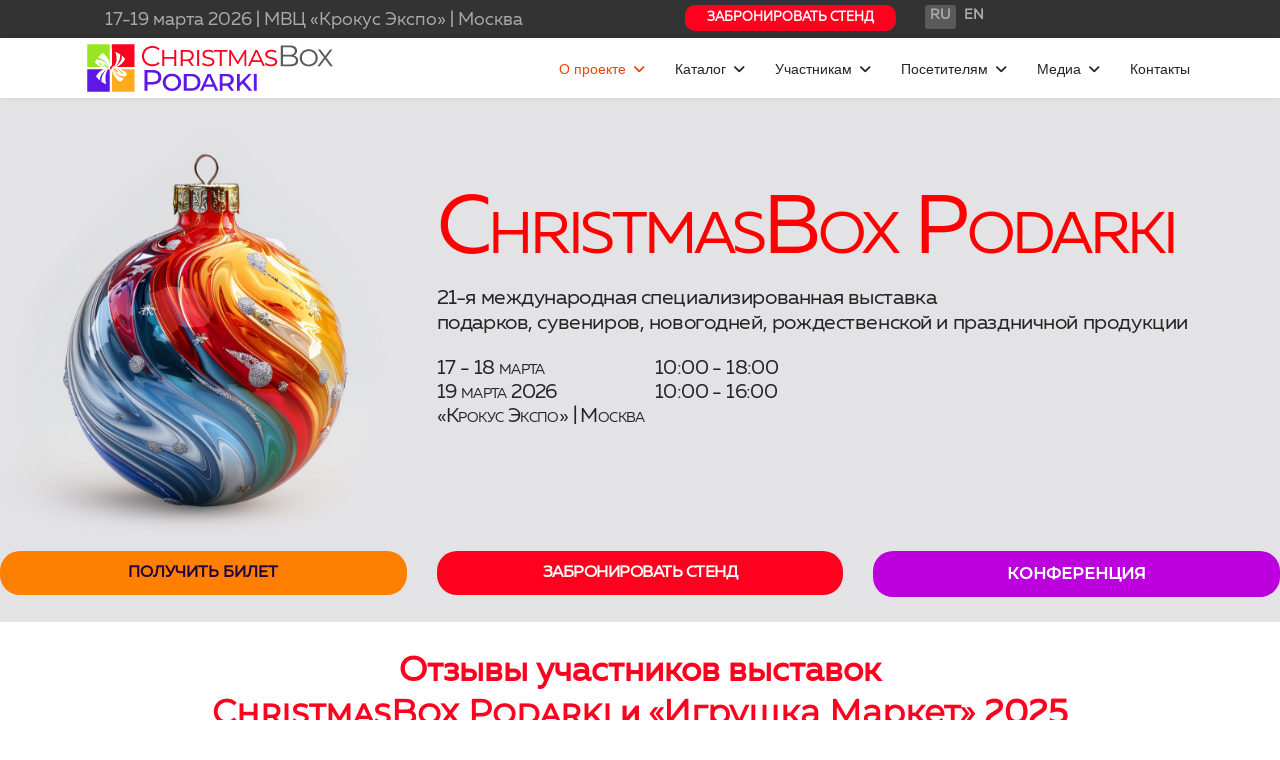

--- FILE ---
content_type: text/html; charset=utf-8
request_url: https://www.christmasbox.ru/ru/
body_size: 203145
content:

<!doctype html>
<html lang="ru-ru" dir="ltr">
	<head>
		
		<meta name="viewport" content="width=device-width, initial-scale=1, shrink-to-fit=no">
		<meta charset="utf-8">
	<meta name="robots" content="index, follow">
	<meta name="description" content="ChristmasBox крупнейшая в России выставка подарков, новогодней продукции, упаковки, украшений, товаров для праздника. Выставка новогодних подарков. Рождественская продукция. Новогодние игрушки. Елки. Оптовая торговля.">
	<meta name="generator" content="Joomla! - Open Source Content Management">
	<title>ChristmasBox</title>
	<link href="https://www.christmasbox.ru/ru/" rel="alternate" hreflang="ru-RU">
	<link href="https://www.christmasbox.ru/en/" rel="alternate" hreflang="en-GB">
	<link href="/images/ChristmasBoxIcon.png" rel="icon" type="image/vnd.microsoft.icon">
<link href="/media/vendor/bootstrap/css/bootstrap.min.css?5.3.8" rel="stylesheet">
	<link href="/media/vendor/joomla-custom-elements/css/joomla-alert.min.css?0.4.1" rel="stylesheet">
	<link href="/components/com_sppagebuilder/assets/css/animate.min.css?0e5604f912273ef185ac02e47b9a1bbb" rel="stylesheet">
	<link href="/components/com_sppagebuilder/assets/css/sppagebuilder.css?0e5604f912273ef185ac02e47b9a1bbb" rel="stylesheet">
	<link href="/components/com_sppagebuilder/assets/css/dynamic-content.css?0e5604f912273ef185ac02e47b9a1bbb" rel="stylesheet">
	<link href="//fonts.googleapis.com/css?family=Roboto:100,100i,200,200i,300,300i,400,400i,500,500i,600,600i,700,700i,800,800i,900,900i&amp;subset=cyrillic&amp;display=swap" rel="stylesheet" media="none" onload="media=&quot;all&quot;">
	<link href="/templates/shaper_helixultimate/css/bootstrap.min.css" rel="stylesheet">
	<link href="/plugins/system/helixultimate/assets/css/system-j4.min.css" rel="stylesheet">
	<link href="/media/system/css/joomla-fontawesome.min.css?24e977" rel="stylesheet">
	<link href="/templates/shaper_helixultimate/css/template.css" rel="stylesheet">
	<link href="/templates/shaper_helixultimate/css/presets/preset2.css" rel="stylesheet">
	<link href="/templates/shaper_helixultimate/css/custom.css" rel="stylesheet">
	<link href="/media/com_rsform/css/front.min.css?24e977" rel="stylesheet">
	<link href="/media/mod_languages/css/template.min.css?24e977" rel="stylesheet">
	<link href="/components/com_sppagebuilder/assets/css/color-switcher.css?0e5604f912273ef185ac02e47b9a1bbb" rel="stylesheet">
	<style>@media(min-width: 1400px) {.sppb-row-container { max-width: 1320px; }}</style>
	<style>.sp-page-builder .page-content #section-id-76369c46-a0ac-4fca-bf77-a2268b17d110{background-color:rgb(227, 227, 229);box-shadow:0px 0px 0px 0px #FFFFFF;}.sp-page-builder .page-content #section-id-76369c46-a0ac-4fca-bf77-a2268b17d110{padding-top:25px;padding-right:0px;padding-bottom:25px;padding-left:0px;margin-top:0px;margin-right:0px;margin-bottom:0px;margin-left:0px;}#column-id-a7e3514f-a8bf-4f25-84a5-a423c0e8b741{box-shadow:0 0 0 0 #FFFFFF;}#column-wrap-id-a7e3514f-a8bf-4f25-84a5-a423c0e8b741{max-width:100%;flex-basis:100%;}@media (max-width:1199.98px) {#column-wrap-id-a7e3514f-a8bf-4f25-84a5-a423c0e8b741{max-width:100%;flex-basis:100%;}}@media (max-width:991.98px) {#column-wrap-id-a7e3514f-a8bf-4f25-84a5-a423c0e8b741{max-width:100%;flex-basis:100%;}}@media (max-width:767.98px) {#column-wrap-id-a7e3514f-a8bf-4f25-84a5-a423c0e8b741{max-width:100%;flex-basis:100%;}}@media (max-width:575.98px) {#column-wrap-id-a7e3514f-a8bf-4f25-84a5-a423c0e8b741{max-width:100%;flex-basis:100%;}}#sppb-addon-abc6e5d1-7869-4137-a96f-9d24a9cd67a0{box-shadow:0 0 0 0 #FFFFFF;}#sppb-addon-abc6e5d1-7869-4137-a96f-9d24a9cd67a0 .sppb-addon-content{ transform-origin:50% 50%; }#sppb-addon-EY0zeiQi-Jm0cYSvrOLjn{box-shadow:0 0 0 0 #FFFFFF;}.sp-page-builder .page-content #section-id-6e78e358-ba23-4679-a1a4-aecd599c7669{box-shadow:0 0 0 0 #FFFFFF;}.sp-page-builder .page-content #section-id-6e78e358-ba23-4679-a1a4-aecd599c7669{padding-top:30px;padding-right:0px;padding-bottom:10px;padding-left:0px;margin-top:0px;margin-right:0px;margin-bottom:-10px;margin-left:0px;}#column-id-b436668f-fe74-4207-bf4a-cc44130789c5{border-radius:0px;}#column-wrap-id-b436668f-fe74-4207-bf4a-cc44130789c5{max-width:100%;flex-basis:100%;}@media (max-width:1199.98px) {#column-wrap-id-b436668f-fe74-4207-bf4a-cc44130789c5{max-width:100%;flex-basis:100%;}}@media (max-width:991.98px) {#column-wrap-id-b436668f-fe74-4207-bf4a-cc44130789c5{max-width:100%;flex-basis:100%;}}@media (max-width:767.98px) {#column-wrap-id-b436668f-fe74-4207-bf4a-cc44130789c5{max-width:100%;flex-basis:100%;}}@media (max-width:575.98px) {#column-wrap-id-b436668f-fe74-4207-bf4a-cc44130789c5{max-width:100%;flex-basis:100%;}}#column-id-b436668f-fe74-4207-bf4a-cc44130789c5 .sppb-column-overlay{border-radius:0px;}#sppb-addon-5360713e-89c0-414d-b1d5-786a047d7f51{box-shadow:0 0 0 0 #ffffff;}#sppb-addon-5360713e-89c0-414d-b1d5-786a047d7f51{border-radius:0px;}#sppb-addon-wrapper-5360713e-89c0-414d-b1d5-786a047d7f51{margin-top:0px;margin-right:0px;margin-bottom:30px;margin-left:0px;}@media (max-width:1199.98px) {#sppb-addon-wrapper-5360713e-89c0-414d-b1d5-786a047d7f51{margin-top:0px;margin-right:0px;margin-bottom:20px;margin-left:0px;}}@media (max-width:991.98px) {#sppb-addon-wrapper-5360713e-89c0-414d-b1d5-786a047d7f51{margin-top:0px;margin-right:0px;margin-bottom:20px;margin-left:0px;}}@media (max-width:767.98px) {#sppb-addon-wrapper-5360713e-89c0-414d-b1d5-786a047d7f51{margin-top:0px;margin-right:0px;margin-bottom:10px;margin-left:0px;}}@media (max-width:575.98px) {#sppb-addon-wrapper-5360713e-89c0-414d-b1d5-786a047d7f51{margin-top:0px;margin-right:0px;margin-bottom:10px;margin-left:0px;}}.sp-page-builder .page-content #section-id-82c0c085-9b17-4d60-bd4b-9fb1798c0a9f{box-shadow:0 0 0 0 #FFFFFF;}.sp-page-builder .page-content #section-id-82c0c085-9b17-4d60-bd4b-9fb1798c0a9f{padding-top:30px;padding-right:0px;padding-bottom:10px;padding-left:0px;margin-top:0px;margin-right:0px;margin-bottom:-10px;margin-left:0px;border-radius:0px;}.sp-page-builder .page-content #section-id-82c0c085-9b17-4d60-bd4b-9fb1798c0a9f.sppb-row-overlay{border-radius:0px;}#column-id-4ff85aa4-7a1f-4c0d-9e20-a9109a914c17{border-radius:0px;}#column-wrap-id-4ff85aa4-7a1f-4c0d-9e20-a9109a914c17{max-width:100%;flex-basis:100%;}@media (max-width:1199.98px) {#column-wrap-id-4ff85aa4-7a1f-4c0d-9e20-a9109a914c17{max-width:100%;flex-basis:100%;}}@media (max-width:991.98px) {#column-wrap-id-4ff85aa4-7a1f-4c0d-9e20-a9109a914c17{max-width:100%;flex-basis:100%;}}@media (max-width:767.98px) {#column-wrap-id-4ff85aa4-7a1f-4c0d-9e20-a9109a914c17{max-width:100%;flex-basis:100%;}}@media (max-width:575.98px) {#column-wrap-id-4ff85aa4-7a1f-4c0d-9e20-a9109a914c17{max-width:100%;flex-basis:100%;}}#column-id-4ff85aa4-7a1f-4c0d-9e20-a9109a914c17 .sppb-column-overlay{border-radius:0px;}#sppb-addon-a9b851a9-301e-46b8-b93a-bcf75571c024{box-shadow:0 0 0 0 #ffffff;}#sppb-addon-a9b851a9-301e-46b8-b93a-bcf75571c024{border-radius:0px;}#sppb-addon-wrapper-a9b851a9-301e-46b8-b93a-bcf75571c024{margin-top:0px;margin-right:0px;margin-bottom:30px;margin-left:0px;}@media (max-width:1199.98px) {#sppb-addon-wrapper-a9b851a9-301e-46b8-b93a-bcf75571c024{margin-top:0px;margin-right:0px;margin-bottom:20px;margin-left:0px;}}@media (max-width:991.98px) {#sppb-addon-wrapper-a9b851a9-301e-46b8-b93a-bcf75571c024{margin-top:0px;margin-right:0px;margin-bottom:20px;margin-left:0px;}}@media (max-width:767.98px) {#sppb-addon-wrapper-a9b851a9-301e-46b8-b93a-bcf75571c024{margin-top:0px;margin-right:0px;margin-bottom:10px;margin-left:0px;}}@media (max-width:575.98px) {#sppb-addon-wrapper-a9b851a9-301e-46b8-b93a-bcf75571c024{margin-top:0px;margin-right:0px;margin-bottom:10px;margin-left:0px;}}.sp-page-builder .page-content #section-id-f530cff7-3620-4a80-a078-8d2074070a33{box-shadow:0 0 0 0 #FFFFFF;}.sp-page-builder .page-content #section-id-f530cff7-3620-4a80-a078-8d2074070a33{padding-top:30px;padding-right:0px;padding-bottom:30px;padding-left:0px;margin-top:0px;margin-right:0px;margin-bottom:0px;margin-left:0px;border-radius:0px;}.sp-page-builder .page-content #section-id-f530cff7-3620-4a80-a078-8d2074070a33.sppb-row-overlay{border-radius:0px;}#column-id-a42f43ec-bcc5-4552-8d67-89f209f8fd8d{border-radius:0px;}#column-wrap-id-a42f43ec-bcc5-4552-8d67-89f209f8fd8d{max-width:16.666666666667%;flex-basis:16.666666666667%;}@media (max-width:1199.98px) {#column-wrap-id-a42f43ec-bcc5-4552-8d67-89f209f8fd8d{max-width:16.666666666667%;flex-basis:16.666666666667%;}}@media (max-width:991.98px) {#column-wrap-id-a42f43ec-bcc5-4552-8d67-89f209f8fd8d{max-width:100%;flex-basis:100%;}}@media (max-width:767.98px) {#column-wrap-id-a42f43ec-bcc5-4552-8d67-89f209f8fd8d{max-width:100%;flex-basis:100%;}}@media (max-width:575.98px) {#column-wrap-id-a42f43ec-bcc5-4552-8d67-89f209f8fd8d{max-width:100%;flex-basis:100%;}}#column-id-a42f43ec-bcc5-4552-8d67-89f209f8fd8d .sppb-column-overlay{border-radius:0px;}#column-wrap-id-2eeb7422-2081-48e2-a78d-c014dfcfa957{max-width:66.666666666667%;flex-basis:66.666666666667%;}@media (max-width:1199.98px) {#column-wrap-id-2eeb7422-2081-48e2-a78d-c014dfcfa957{max-width:66.666666666667%;flex-basis:66.666666666667%;}}@media (max-width:991.98px) {#column-wrap-id-2eeb7422-2081-48e2-a78d-c014dfcfa957{max-width:100%;flex-basis:100%;}}@media (max-width:767.98px) {#column-wrap-id-2eeb7422-2081-48e2-a78d-c014dfcfa957{max-width:100%;flex-basis:100%;}}@media (max-width:575.98px) {#column-wrap-id-2eeb7422-2081-48e2-a78d-c014dfcfa957{max-width:100%;flex-basis:100%;}}#sppb-addon-fd943d48-2473-4b35-bb47-fb20b4bf2c46{box-shadow:0 0 0 0 #ffffff;}#sppb-addon-fd943d48-2473-4b35-bb47-fb20b4bf2c46{border-radius:0px;}#sppb-addon-wrapper-fd943d48-2473-4b35-bb47-fb20b4bf2c46{margin-top:0px;margin-right:0px;margin-bottom:30px;margin-left:0px;}#sppb-addon-fd943d48-2473-4b35-bb47-fb20b4bf2c46 .sppb-carousel-extended-nav-control .nav-control{height:50px;line-height:50px;width:52px;background:#d44317;color:#fff;font-size:24px;border-style:solid; border-width:0px;border-radius:7px;margin-top:-7%;margin-left:-40px;margin-right:-40px;}#sppb-addon-fd943d48-2473-4b35-bb47-fb20b4bf2c46 .sppb-carousel-extended-dots ul li{width:12px;background:#dbdbdb;height:12px;line-height:12px;border-style:solid; border-width:0px;}#sppb-addon-fd943d48-2473-4b35-bb47-fb20b4bf2c46 .sppb-carousel-extended-dots ul li:hover span,#sppb-addon-fd943d48-2473-4b35-bb47-fb20b4bf2c46 .sppb-carousel-extended-dots ul li.active span{background:#373bff;}#sppb-addon-fd943d48-2473-4b35-bb47-fb20b4bf2c46 .sppb-testimonial-carousel-img-wrap{height:60px;width:60px;:15px;}#sppb-addon-fd943d48-2473-4b35-bb47-fb20b4bf2c46 .sppb-testimonial-carousel-img-wrap img{border-radius:100px;}#sppb-addon-fd943d48-2473-4b35-bb47-fb20b4bf2c46 .sppb-testimonial-carousel-content-wrap {align-items:initial;flex-direction:column;}#sppb-addon-fd943d48-2473-4b35-bb47-fb20b4bf2c46 .sppb-testimonial-carousel-icon{font-size:50px;color:#dbdbdb;:20px;}#sppb-addon-fd943d48-2473-4b35-bb47-fb20b4bf2c46 .sppb-testimonial-carousel-rating{font-size:18px;color:#ffb527;margin-bottom:20px;}#sppb-testi-fd943d48-2473-4b35-bb47-fb20b4bf2c46-carousel-item-key-0.sppb-carousel-extended-item .sppb-testimonial-carousel-rating:before {width:88%}#sppb-testi-fd943d48-2473-4b35-bb47-fb20b4bf2c46-carousel-item-key-1.sppb-carousel-extended-item .sppb-testimonial-carousel-rating:before {width:88%}#sppb-testi-fd943d48-2473-4b35-bb47-fb20b4bf2c46-carousel-item-key-2.sppb-carousel-extended-item .sppb-testimonial-carousel-rating:before {width:88%}#sppb-testi-fd943d48-2473-4b35-bb47-fb20b4bf2c46-carousel-item-key-3.sppb-carousel-extended-item .sppb-testimonial-carousel-rating:before {width:88%}#sppb-testi-fd943d48-2473-4b35-bb47-fb20b4bf2c46-carousel-item-key-4.sppb-carousel-extended-item .sppb-testimonial-carousel-rating:before {width:88%}#sppb-testi-fd943d48-2473-4b35-bb47-fb20b4bf2c46-carousel-item-key-5.sppb-carousel-extended-item .sppb-testimonial-carousel-rating:before {width:88%}#sppb-testi-fd943d48-2473-4b35-bb47-fb20b4bf2c46-carousel-item-key-6.sppb-carousel-extended-item .sppb-testimonial-carousel-rating:before {width:88%}#sppb-testi-fd943d48-2473-4b35-bb47-fb20b4bf2c46-carousel-item-key-7.sppb-carousel-extended-item .sppb-testimonial-carousel-rating:before {width:88%}#sppb-testi-fd943d48-2473-4b35-bb47-fb20b4bf2c46-carousel-item-key-8.sppb-carousel-extended-item .sppb-testimonial-carousel-rating:before {width:88%}#sppb-addon-fd943d48-2473-4b35-bb47-fb20b4bf2c46 .sppb-testimonial-carousel-name{color:#6d7175;margin:10px 0px 0px 0px;}@media (max-width:1199.98px) {#sppb-addon-fd943d48-2473-4b35-bb47-fb20b4bf2c46 .sppb-testimonial-carousel-name{margin:0px 0px 0px 0px;}}@media (max-width:991.98px) {#sppb-addon-fd943d48-2473-4b35-bb47-fb20b4bf2c46 .sppb-testimonial-carousel-name{margin:0px 0px 0px 0px;}}@media (max-width:767.98px) {#sppb-addon-fd943d48-2473-4b35-bb47-fb20b4bf2c46 .sppb-testimonial-carousel-name{margin:0px 0px 0px 0px;}}@media (max-width:575.98px) {#sppb-addon-fd943d48-2473-4b35-bb47-fb20b4bf2c46 .sppb-testimonial-carousel-name{margin:0px 0px 0px 0px;}}#sppb-addon-fd943d48-2473-4b35-bb47-fb20b4bf2c46 .sppb-testimonial-carousel-designation{color:#888d92;}#sppb-addon-fd943d48-2473-4b35-bb47-fb20b4bf2c46 .sppb-testimonial-carousel-item-content{background:#f8f8f8;padding-top:30px;padding-right:30px;padding-bottom:30px;padding-left:30px;}@media (max-width:1199.98px) {#sppb-addon-fd943d48-2473-4b35-bb47-fb20b4bf2c46 .sppb-testimonial-carousel-item-content{padding-top:25px;padding-right:25px;padding-bottom:25px;padding-left:25px;}}@media (max-width:991.98px) {#sppb-addon-fd943d48-2473-4b35-bb47-fb20b4bf2c46 .sppb-testimonial-carousel-item-content{padding-top:25px;padding-right:25px;padding-bottom:25px;padding-left:25px;}}@media (max-width:767.98px) {#sppb-addon-fd943d48-2473-4b35-bb47-fb20b4bf2c46 .sppb-testimonial-carousel-item-content{padding-top:15px;padding-right:15px;padding-bottom:15px;padding-left:15px;}}@media (max-width:575.98px) {#sppb-addon-fd943d48-2473-4b35-bb47-fb20b4bf2c46 .sppb-testimonial-carousel-item-content{padding-top:15px;padding-right:15px;padding-bottom:15px;padding-left:15px;}}#sppb-addon-fd943d48-2473-4b35-bb47-fb20b4bf2c46 .sppb-testimonial-carousel-message{color:#888d92;}#sppb-addon-fd943d48-2473-4b35-bb47-fb20b4bf2c46 .sppb-testimonial-carousel-message{font-size:18px;line-height:32px;}#sppb-addon-fd943d48-2473-4b35-bb47-fb20b4bf2c46 .sppb-carousel-extended-nav-control{top:-50px;}#sppb-addon-fd943d48-2473-4b35-bb47-fb20b4bf2c46 .sppb-carousel-extended-item{text-align:center;}#column-wrap-id-359da04f-bb7f-4101-a112-16327bb65f84{max-width:16.666666666667%;flex-basis:16.666666666667%;}@media (max-width:1199.98px) {#column-wrap-id-359da04f-bb7f-4101-a112-16327bb65f84{max-width:16.666666666667%;flex-basis:16.666666666667%;}}@media (max-width:991.98px) {#column-wrap-id-359da04f-bb7f-4101-a112-16327bb65f84{max-width:100%;flex-basis:100%;}}@media (max-width:767.98px) {#column-wrap-id-359da04f-bb7f-4101-a112-16327bb65f84{max-width:100%;flex-basis:100%;}}@media (max-width:575.98px) {#column-wrap-id-359da04f-bb7f-4101-a112-16327bb65f84{max-width:100%;flex-basis:100%;}}.sp-page-builder .page-content #section-id-0de2aec0-2963-4a04-9043-5fe500ae24c1{box-shadow:0 0 0 0 #FFFFFF;}.sp-page-builder .page-content #section-id-0de2aec0-2963-4a04-9043-5fe500ae24c1{padding-top:0px;padding-right:0px;padding-bottom:0px;padding-left:0px;margin-top:0px;margin-right:0px;margin-bottom:0px;margin-left:0px;}#column-id-6135d0a3-a426-46f1-9bbb-1762da8b475b{padding-top:5px;padding-right:50px;padding-bottom:5px;padding-left:50px;border-radius:8px;}#column-wrap-id-6135d0a3-a426-46f1-9bbb-1762da8b475b{max-width:100%;flex-basis:100%;margin-top:0px;margin-right:0px;margin-bottom:0px;margin-left:0px;}@media (max-width:1199.98px) {#column-wrap-id-6135d0a3-a426-46f1-9bbb-1762da8b475b{max-width:100%;flex-basis:100%;}}@media (max-width:991.98px) {#column-wrap-id-6135d0a3-a426-46f1-9bbb-1762da8b475b{max-width:100%;flex-basis:100%;}}@media (max-width:767.98px) {#column-wrap-id-6135d0a3-a426-46f1-9bbb-1762da8b475b{max-width:100%;flex-basis:100%;}}@media (max-width:575.98px) {#column-wrap-id-6135d0a3-a426-46f1-9bbb-1762da8b475b{max-width:100%;flex-basis:100%;}}#column-id-6135d0a3-a426-46f1-9bbb-1762da8b475b .sppb-column-overlay{border-radius:8px;}#column-id-6135d0a3-a426-46f1-9bbb-1762da8b475b{background-color:#FF001E;}#sppb-addon-c2295347-8c24-43e4-be0d-08da12b981e9{box-shadow:0 0 0 0 #ffffff;}#sppb-addon-c2295347-8c24-43e4-be0d-08da12b981e9{border-radius:0px;}#sppb-addon-wrapper-c2295347-8c24-43e4-be0d-08da12b981e9{margin-top:0px;margin-right:0px;margin-bottom:0px;margin-left:0px;}@media (max-width:1199.98px) {#sppb-addon-wrapper-c2295347-8c24-43e4-be0d-08da12b981e9{margin-top:0px;margin-right:0px;margin-bottom:20px;margin-left:0px;}}@media (max-width:991.98px) {#sppb-addon-wrapper-c2295347-8c24-43e4-be0d-08da12b981e9{margin-top:0px;margin-right:0px;margin-bottom:20px;margin-left:0px;}}@media (max-width:767.98px) {#sppb-addon-wrapper-c2295347-8c24-43e4-be0d-08da12b981e9{margin-top:0px;margin-right:0px;margin-bottom:10px;margin-left:0px;}}@media (max-width:575.98px) {#sppb-addon-wrapper-c2295347-8c24-43e4-be0d-08da12b981e9{margin-top:0px;margin-right:0px;margin-bottom:10px;margin-left:0px;}}#sppb-addon-c2295347-8c24-43e4-be0d-08da12b981e9 .sppb-addon-content{ transform-origin:50% 50%; }.sp-page-builder .page-content #section-id-1502647320254{box-shadow:0 0 0 0 #ffffff;}.sp-page-builder .page-content #section-id-1502647320254{padding-top:10px;padding-right:0px;padding-bottom:10px;padding-left:0px;margin-top:0px;margin-right:0px;margin-bottom:0px;margin-left:0px;border-radius:0px;}.sp-page-builder .page-content #section-id-1502647320254.sppb-row-overlay{border-radius:0px;}#column-id-1502647320255{padding-top:10px;padding-right:10px;padding-bottom:10px;padding-left:10px;}#column-wrap-id-1502647320255{max-width:100%;flex-basis:100%;}@media (max-width:1199.98px) {#column-wrap-id-1502647320255{max-width:100%;flex-basis:100%;}}@media (max-width:991.98px) {#column-wrap-id-1502647320255{max-width:100%;flex-basis:100%;}}@media (max-width:767.98px) {#column-wrap-id-1502647320255{max-width:100%;flex-basis:100%;}}@media (max-width:575.98px) {#column-wrap-id-1502647320255{max-width:100%;flex-basis:100%;}}#sppb-addon-1502647320258{border-radius:20px;padding-top:10px;padding-right:10px;padding-bottom:10px;padding-left:10px;}#sppb-addon-1502647320258 .sppb-addon-articles .sppb-article-info-wrap div a{font-weight:500;font-size:16px;line-height:16px;}#sppb-addon-1502647320258 .sppb-addon-articles .sppb-article-info-wrap div{margin-top:10px;margin-bottom:10px;}#sppb-addon-1502647320258 .sppb-addon-articles .sppb-article-info-wrap div a{color:#271926;}#sppb-addon-1502647320258 .sppb-addon-articles .sppb-article-info-wrap div a:hover{color:#d44317;}#sppb-addon-1502647320258 .sppb-addon-articles .sppb-addon-article-layout-content{overflow:hidden; border-radius:8px;}#sppb-addon-1502647320258 .sppb-addon-articles .sppb-addon-article-layout-content img{border-top-left-radius:8px;}#sppb-addon-1502647320258 .sppb-addon-articles .sppb-addon-article-layout-content img{border-top-right-radius:8px;}#sppb-addon-1502647320258 .sppb-addon-articles .sppb-addon-article-layout-content{border-style:solid; border-width:2px;}#sppb-addon-1502647320258 .sppb-addon-articles .sppb-addon-article-layout-content{border-color:#FFACAC;}#sppb-addon-1502647320258 .sppb-addon-articles .sppb-addon-article-layout-side-content,#sppb-addon-1502647320258 .sppb-addon-articles .sppb-addon-article-layout-masonry-row{column-gap:30px;}#sppb-addon-1502647320258 .sppb-addon-articles .sppb-addon-article-layout-side-wrapper{margin-bottom:30px;}#sppb-addon-1502647320258 .sppb-addon-articles .sppb-addon-article-layout-masonry-content{margin-bottom:30px;}#sppb-addon-1502647320258 .sppb-addon-articles .sppb-addon-article-layout-editorial-row,#sppb-addon-1502647320258 .sppb-addon-articles .sppb-addon-article-layout-magazine-row{gap:30px;}#sppb-addon-1502647320258 .sppb-addon-content{ transform-origin:50% 50%; }.sp-page-builder .page-content #section-id-7ed9d6d6-3205-4a4e-9ab9-6b30bcc30d18{box-shadow:0 0 0 0 #FFFFFF;}.sp-page-builder .page-content #section-id-7ed9d6d6-3205-4a4e-9ab9-6b30bcc30d18{padding-top:20px;padding-right:0px;padding-bottom:20px;padding-left:0px;margin-top:0px;margin-right:0px;margin-bottom:0px;margin-left:0px;}#column-id-8d0d054c-8987-40d8-88b9-bb76e9634119{padding-top:15px;padding-right:15px;padding-bottom:15px;padding-left:15px;border-radius:20px;}#column-wrap-id-8d0d054c-8987-40d8-88b9-bb76e9634119{max-width:41.666666666667%;flex-basis:41.666666666667%;margin-top:10px;margin-right:0px;margin-bottom:10px;margin-left:0px;}@media (max-width:1199.98px) {#column-wrap-id-8d0d054c-8987-40d8-88b9-bb76e9634119{max-width:41.666666666667%;flex-basis:41.666666666667%;}}@media (max-width:991.98px) {#column-wrap-id-8d0d054c-8987-40d8-88b9-bb76e9634119{max-width:100%;flex-basis:100%;}}@media (max-width:767.98px) {#column-wrap-id-8d0d054c-8987-40d8-88b9-bb76e9634119{max-width:100%;flex-basis:100%;}}@media (max-width:575.98px) {#column-wrap-id-8d0d054c-8987-40d8-88b9-bb76e9634119{max-width:100%;flex-basis:100%;}}#column-id-8d0d054c-8987-40d8-88b9-bb76e9634119 .sppb-column-overlay{border-radius:20px;}#sppb-addon-bd1a5bb0-d6b2-4592-9b77-a4fe8baed442{box-shadow:0 0 0 0 #ffffff;}#sppb-addon-bd1a5bb0-d6b2-4592-9b77-a4fe8baed442{border-radius:0px;padding-top:20px;padding-right:20px;padding-bottom:20px;padding-left:20px;}#sppb-addon-wrapper-bd1a5bb0-d6b2-4592-9b77-a4fe8baed442{margin-top:0px;margin-right:0px;margin-bottom:0px;margin-left:0px;}#column-id-2f02b6c9-f811-43d9-8f1c-40888fff7f06{padding-top:25px;padding-right:25px;padding-bottom:25px;padding-left:25px;border-radius:20px;}#column-wrap-id-2f02b6c9-f811-43d9-8f1c-40888fff7f06{max-width:58.333333333333%;flex-basis:58.333333333333%;margin-top:10px;margin-right:0px;margin-bottom:10px;margin-left:0px;}@media (max-width:1199.98px) {#column-wrap-id-2f02b6c9-f811-43d9-8f1c-40888fff7f06{max-width:58.333333333333%;flex-basis:58.333333333333%;}}@media (max-width:991.98px) {#column-wrap-id-2f02b6c9-f811-43d9-8f1c-40888fff7f06{max-width:100%;flex-basis:100%;}}@media (max-width:767.98px) {#column-wrap-id-2f02b6c9-f811-43d9-8f1c-40888fff7f06{max-width:100%;flex-basis:100%;}}@media (max-width:575.98px) {#column-wrap-id-2f02b6c9-f811-43d9-8f1c-40888fff7f06{max-width:100%;flex-basis:100%;}}#column-id-2f02b6c9-f811-43d9-8f1c-40888fff7f06 .sppb-column-overlay{border-radius:20px;}#sppb-addon-1c72c7ec-9586-4989-a96c-9ec32a23d479{box-shadow:0 0 0 0 #FFFFFF;}.sp-page-builder .page-content #section-id-9d3f50e4-6df6-40db-a9ae-b274a6c94fcc{box-shadow:0 0 0 0 #FFFFFF;}.sp-page-builder .page-content #section-id-9d3f50e4-6df6-40db-a9ae-b274a6c94fcc{padding-top:10px;padding-right:0px;padding-bottom:10px;padding-left:0px;margin-top:0px;margin-right:0px;margin-bottom:0px;margin-left:0px;}#column-id-b91cbbb2-62d4-47da-824a-fd3acd42f2e9{min-height:300px;border-radius:20px;}#column-wrap-id-b91cbbb2-62d4-47da-824a-fd3acd42f2e9{max-width:58.333333%;flex-basis:58.333333%;margin-top:10px;margin-right:0px;margin-bottom:10px;margin-left:0px;}@media (max-width:1199.98px) {#column-wrap-id-b91cbbb2-62d4-47da-824a-fd3acd42f2e9{max-width:58.333333%;flex-basis:58.333333%;}}@media (max-width:991.98px) {#column-wrap-id-b91cbbb2-62d4-47da-824a-fd3acd42f2e9{max-width:58.333333%;flex-basis:58.333333%;}}@media (max-width:767.98px) {#column-wrap-id-b91cbbb2-62d4-47da-824a-fd3acd42f2e9{max-width:100%;flex-basis:100%;}}@media (max-width:575.98px) {#column-wrap-id-b91cbbb2-62d4-47da-824a-fd3acd42f2e9{max-width:100%;flex-basis:100%;}}#column-id-b91cbbb2-62d4-47da-824a-fd3acd42f2e9 .sppb-column-overlay{border-radius:20px;}#column-id-b91cbbb2-62d4-47da-824a-fd3acd42f2e9{background-image:url(/images/2023/02/27/themaphoto.jpg);background-repeat:no-repeat;background-size:cover;background-attachment:scroll;background-position:50% 50%;}#column-id-b91cbbb2-62d4-47da-824a-fd3acd42f2e9 > .sppb-column-overlay {mix-blend-mode:normal;}#column-id-b421bd0e-806f-42cc-8fe1-4227a786bc25{border-radius:20px;}#column-wrap-id-b421bd0e-806f-42cc-8fe1-4227a786bc25{max-width:41.666667%;flex-basis:41.666667%;margin-top:10px;margin-right:0px;margin-bottom:10px;margin-left:0px;}@media (max-width:1199.98px) {#column-wrap-id-b421bd0e-806f-42cc-8fe1-4227a786bc25{max-width:41.666667%;flex-basis:41.666667%;}}@media (max-width:991.98px) {#column-wrap-id-b421bd0e-806f-42cc-8fe1-4227a786bc25{max-width:41.666667%;flex-basis:41.666667%;}}@media (max-width:767.98px) {#column-wrap-id-b421bd0e-806f-42cc-8fe1-4227a786bc25{max-width:100%;flex-basis:100%;}}@media (max-width:575.98px) {#column-wrap-id-b421bd0e-806f-42cc-8fe1-4227a786bc25{max-width:100%;flex-basis:100%;}}#column-id-b421bd0e-806f-42cc-8fe1-4227a786bc25 .sppb-column-overlay{border-radius:20px;}#sppb-addon-cd9d1fe2-86b4-413a-bcaf-21faa119bf8c{box-shadow:0 0 0 0 #FFFFFF;}.sp-page-builder .page-content #section-id-cedf9af2-9b70-4738-b86d-8655369a248c{box-shadow:0 0 0 0 #FFFFFF;}.sp-page-builder .page-content #section-id-cedf9af2-9b70-4738-b86d-8655369a248c{padding-top:10px;padding-right:0px;padding-bottom:10px;padding-left:0px;margin-top:0px;margin-right:0px;margin-bottom:0px;margin-left:0px;}#column-id-db2e9fcf-7fd7-4f40-b230-fa3ada72f5c2{border-radius:20px;}#column-wrap-id-db2e9fcf-7fd7-4f40-b230-fa3ada72f5c2{max-width:41.666667%;flex-basis:41.666667%;margin-top:10px;margin-right:0px;margin-bottom:10px;margin-left:0px;}@media (max-width:1199.98px) {#column-wrap-id-db2e9fcf-7fd7-4f40-b230-fa3ada72f5c2{max-width:41.666667%;flex-basis:41.666667%;}}@media (max-width:991.98px) {#column-wrap-id-db2e9fcf-7fd7-4f40-b230-fa3ada72f5c2{max-width:41.666667%;flex-basis:41.666667%;}}@media (max-width:767.98px) {#column-wrap-id-db2e9fcf-7fd7-4f40-b230-fa3ada72f5c2{max-width:100%;flex-basis:100%;}}@media (max-width:575.98px) {#column-wrap-id-db2e9fcf-7fd7-4f40-b230-fa3ada72f5c2{max-width:100%;flex-basis:100%;}}#column-id-db2e9fcf-7fd7-4f40-b230-fa3ada72f5c2 .sppb-column-overlay{border-radius:20px;}#sppb-addon-9d15b90c-063e-444f-9667-e075470f64de{box-shadow:0 0 0 0 #FFFFFF;}#column-id-9a6af6f4-79d7-40f9-892e-0313cbafe404{min-height:300px;border-radius:20px;}#column-wrap-id-9a6af6f4-79d7-40f9-892e-0313cbafe404{max-width:58.333333%;flex-basis:58.333333%;margin-top:10px;margin-right:0px;margin-bottom:10px;margin-left:0px;}@media (max-width:1199.98px) {#column-wrap-id-9a6af6f4-79d7-40f9-892e-0313cbafe404{max-width:58.333333%;flex-basis:58.333333%;}}@media (max-width:991.98px) {#column-wrap-id-9a6af6f4-79d7-40f9-892e-0313cbafe404{max-width:58.333333%;flex-basis:58.333333%;}}@media (max-width:767.98px) {#column-wrap-id-9a6af6f4-79d7-40f9-892e-0313cbafe404{max-width:100%;flex-basis:100%;}}@media (max-width:575.98px) {#column-wrap-id-9a6af6f4-79d7-40f9-892e-0313cbafe404{max-width:100%;flex-basis:100%;}}#column-id-9a6af6f4-79d7-40f9-892e-0313cbafe404 .sppb-column-overlay{border-radius:20px;}#column-id-9a6af6f4-79d7-40f9-892e-0313cbafe404{background-image:url(/images/2023/02/27/vozmphoto.jpg);background-repeat:no-repeat;background-size:cover;background-attachment:scroll;background-position:50% 50%;}#column-id-9a6af6f4-79d7-40f9-892e-0313cbafe404 > .sppb-column-overlay {mix-blend-mode:normal;}.sp-page-builder .page-content #section-id-ulxIc6j3icwezIO5mmeOP{box-shadow:0px 0px 0px 0px #FFFFFF;}.sp-page-builder .page-content #section-id-ulxIc6j3icwezIO5mmeOP{padding-top:25px;padding-right:0px;padding-bottom:25px;padding-left:0px;margin-top:0px;margin-right:0px;margin-bottom:0px;margin-left:0px;border-radius:0px;}.sp-page-builder .page-content #section-id-ulxIc6j3icwezIO5mmeOP.sppb-row-overlay{border-radius:0px;}#column-id-mTExktvaalrKuYhLD7W0z{box-shadow:0 0 0 0 #FFFFFF;}#column-wrap-id-mTExktvaalrKuYhLD7W0z{max-width:100%;flex-basis:100%;}@media (max-width:1199.98px) {#column-wrap-id-mTExktvaalrKuYhLD7W0z{max-width:100%;flex-basis:100%;}}@media (max-width:991.98px) {#column-wrap-id-mTExktvaalrKuYhLD7W0z{max-width:100%;flex-basis:100%;}}@media (max-width:767.98px) {#column-wrap-id-mTExktvaalrKuYhLD7W0z{max-width:100%;flex-basis:100%;}}@media (max-width:575.98px) {#column-wrap-id-mTExktvaalrKuYhLD7W0z{max-width:100%;flex-basis:100%;}}#sppb-addon-1fff7f90-bcfe-4261-8278-d1ccb2760378{box-shadow:0 0 0 0 #FFFFFF;}.sp-page-builder .page-content #section-id-1681284014848{box-shadow:0 0 0 0 #ffffff;}.sp-page-builder .page-content #section-id-1681284014848{padding-top:50px;padding-right:0px;padding-bottom:50px;padding-left:0px;margin-top:0px;margin-right:0px;margin-bottom:0px;margin-left:0px;border-radius:0px;}.sp-page-builder .page-content #section-id-1681284014848.sppb-row-overlay{border-radius:0px;}.sp-page-builder .page-content #section-id-1681284014848 .sppb-section-title .sppb-title-heading {text-align:center;}#column-id-1681284014847{border-radius:0px;}#column-wrap-id-1681284014847{max-width:25%;flex-basis:25%;}@media (max-width:1199.98px) {#column-wrap-id-1681284014847{max-width:25%;flex-basis:25%;}}@media (max-width:991.98px) {#column-wrap-id-1681284014847{max-width:100%;flex-basis:100%;}}@media (max-width:767.98px) {#column-wrap-id-1681284014847{max-width:100%;flex-basis:100%;}}@media (max-width:575.98px) {#column-wrap-id-1681284014847{max-width:100%;flex-basis:100%;}}#column-id-1681284014847 .sppb-column-overlay{border-radius:0px;}#sppb-addon-1681284014857{box-shadow:0 0 0 0 #ffffff;}#sppb-addon-1681284014857{border-radius:0px;}#sppb-addon-wrapper-1681284014857{margin-top:0px;margin-right:0px;margin-bottom:30px;margin-left:0px;}@media (max-width:1199.98px) {#sppb-addon-wrapper-1681284014857{margin-top:0px;margin-right:0px;margin-bottom:20px;margin-left:0px;}}@media (max-width:991.98px) {#sppb-addon-wrapper-1681284014857{margin-top:0px;margin-right:0px;margin-bottom:20px;margin-left:0px;}}@media (max-width:767.98px) {#sppb-addon-wrapper-1681284014857{margin-top:0px;margin-right:0px;margin-bottom:10px;margin-left:0px;}}@media (max-width:575.98px) {#sppb-addon-wrapper-1681284014857{margin-top:0px;margin-right:0px;margin-bottom:10px;margin-left:0px;}}#sppb-addon-1681284014857 .sppb-addon-title{font-weight:600;}#sppb-addon-1681284014857 .sppb-addon-text-block{text-align:center;}#column-wrap-id-1681284014849{max-width:25%;flex-basis:25%;}@media (max-width:1199.98px) {#column-wrap-id-1681284014849{max-width:25%;flex-basis:25%;}}@media (max-width:991.98px) {#column-wrap-id-1681284014849{max-width:100%;flex-basis:100%;}}@media (max-width:767.98px) {#column-wrap-id-1681284014849{max-width:100%;flex-basis:100%;}}@media (max-width:575.98px) {#column-wrap-id-1681284014849{max-width:100%;flex-basis:100%;}}#sppb-addon-1707145623300{box-shadow:0 0 0 0 #ffffff;}#sppb-addon-1707145623300{border-radius:0px;}#sppb-addon-wrapper-1707145623300{margin-top:0px;margin-right:0px;margin-bottom:30px;margin-left:0px;}@media (max-width:1199.98px) {#sppb-addon-wrapper-1707145623300{margin-top:0px;margin-right:0px;margin-bottom:20px;margin-left:0px;}}@media (max-width:991.98px) {#sppb-addon-wrapper-1707145623300{margin-top:0px;margin-right:0px;margin-bottom:20px;margin-left:0px;}}@media (max-width:767.98px) {#sppb-addon-wrapper-1707145623300{margin-top:0px;margin-right:0px;margin-bottom:10px;margin-left:0px;}}@media (max-width:575.98px) {#sppb-addon-wrapper-1707145623300{margin-top:0px;margin-right:0px;margin-bottom:10px;margin-left:0px;}}#sppb-addon-1707145623300 .sppb-addon-title{font-weight:600;}#sppb-addon-1707145623300 .sppb-addon-text-block{text-align:center;}#column-wrap-id-1681284014850{max-width:25%;flex-basis:25%;}@media (max-width:1199.98px) {#column-wrap-id-1681284014850{max-width:25%;flex-basis:25%;}}@media (max-width:991.98px) {#column-wrap-id-1681284014850{max-width:100%;flex-basis:100%;}}@media (max-width:767.98px) {#column-wrap-id-1681284014850{max-width:100%;flex-basis:100%;}}@media (max-width:575.98px) {#column-wrap-id-1681284014850{max-width:100%;flex-basis:100%;}}#sppb-addon-1681284014860{box-shadow:0 0 0 0 #ffffff;}#sppb-addon-1681284014860{border-radius:0px;}#sppb-addon-wrapper-1681284014860{margin-top:0px;margin-right:0px;margin-bottom:30px;margin-left:0px;}@media (max-width:1199.98px) {#sppb-addon-wrapper-1681284014860{margin-top:0px;margin-right:0px;margin-bottom:20px;margin-left:0px;}}@media (max-width:991.98px) {#sppb-addon-wrapper-1681284014860{margin-top:0px;margin-right:0px;margin-bottom:20px;margin-left:0px;}}@media (max-width:767.98px) {#sppb-addon-wrapper-1681284014860{margin-top:0px;margin-right:0px;margin-bottom:10px;margin-left:0px;}}@media (max-width:575.98px) {#sppb-addon-wrapper-1681284014860{margin-top:0px;margin-right:0px;margin-bottom:10px;margin-left:0px;}}#sppb-addon-1681284014860 .sppb-addon-title{font-weight:600;}#sppb-addon-1681284014860 .sppb-addon-text-block{text-align:center;}#column-wrap-id-1681284014851{max-width:25%;flex-basis:25%;}@media (max-width:1199.98px) {#column-wrap-id-1681284014851{max-width:25%;flex-basis:25%;}}@media (max-width:991.98px) {#column-wrap-id-1681284014851{max-width:100%;flex-basis:100%;}}@media (max-width:767.98px) {#column-wrap-id-1681284014851{max-width:100%;flex-basis:100%;}}@media (max-width:575.98px) {#column-wrap-id-1681284014851{max-width:100%;flex-basis:100%;}}#sppb-addon-1681284014863{box-shadow:0 0 0 0 #ffffff;}#sppb-addon-1681284014863{border-radius:0px;}#sppb-addon-wrapper-1681284014863{margin-top:0px;margin-right:0px;margin-bottom:30px;margin-left:0px;}@media (max-width:1199.98px) {#sppb-addon-wrapper-1681284014863{margin-top:0px;margin-right:0px;margin-bottom:20px;margin-left:0px;}}@media (max-width:991.98px) {#sppb-addon-wrapper-1681284014863{margin-top:0px;margin-right:0px;margin-bottom:20px;margin-left:0px;}}@media (max-width:767.98px) {#sppb-addon-wrapper-1681284014863{margin-top:0px;margin-right:0px;margin-bottom:10px;margin-left:0px;}}@media (max-width:575.98px) {#sppb-addon-wrapper-1681284014863{margin-top:0px;margin-right:0px;margin-bottom:10px;margin-left:0px;}}#sppb-addon-1681284014863 .sppb-addon-title{font-weight:600;}#sppb-addon-1681284014863 .sppb-addon-text-block{text-align:center;}.sp-page-builder .page-content #section-id-1494824668761{background-color:#FFFAE3;box-shadow:0 0 0 0 #ffffff;}.sp-page-builder .page-content #section-id-1494824668761{padding-top:30px;padding-right:0px;padding-bottom:30px;padding-left:0px;margin-top:0px;margin-right:0px;margin-bottom:0px;margin-left:0px;border-radius:0px;}.sp-page-builder .page-content #section-id-1494824668761.sppb-row-overlay{border-radius:0px;}#column-wrap-id-1494824668762{max-width:50%;flex-basis:50%;}@media (max-width:1199.98px) {#column-wrap-id-1494824668762{max-width:50%;flex-basis:50%;}}@media (max-width:991.98px) {#column-wrap-id-1494824668762{max-width:100%;flex-basis:100%;}}@media (max-width:767.98px) {#column-wrap-id-1494824668762{max-width:100%;flex-basis:100%;}}@media (max-width:575.98px) {#column-wrap-id-1494824668762{max-width:100%;flex-basis:100%;}}#column-wrap-id-1501785454713{max-width:50%;flex-basis:50%;}@media (max-width:1199.98px) {#column-wrap-id-1501785454713{max-width:50%;flex-basis:50%;}}@media (max-width:991.98px) {#column-wrap-id-1501785454713{max-width:100%;flex-basis:100%;}}@media (max-width:767.98px) {#column-wrap-id-1501785454713{max-width:100%;flex-basis:100%;}}@media (max-width:575.98px) {#column-wrap-id-1501785454713{max-width:100%;flex-basis:100%;}}#sppb-addon-e9356ba0-be75-4cd4-bf3c-89b9715d532e{box-shadow:0 0 0 0 #FFFFFF;}.sp-page-builder .page-content #section-id-1677484772738{box-shadow:0 0 0 0 #ffffff;}.sp-page-builder .page-content #section-id-1677484772738{padding-top:50px;padding-right:0px;padding-bottom:20px;padding-left:0px;margin-top:0px;margin-right:0px;margin-bottom:0px;margin-left:0px;border-radius:0px;}.sp-page-builder .page-content #section-id-1677484772738.sppb-row-overlay{border-radius:0px;}#column-id-1677484772737{border-radius:0px;}#column-wrap-id-1677484772737{max-width:8.333333%;flex-basis:8.333333%;}@media (max-width:1199.98px) {#column-wrap-id-1677484772737{max-width:8.333333%;flex-basis:8.333333%;}}@media (max-width:991.98px) {#column-wrap-id-1677484772737{max-width:8.333333%;flex-basis:8.333333%;}}@media (max-width:767.98px) {#column-wrap-id-1677484772737{max-width:100%;flex-basis:100%;}}@media (max-width:575.98px) {#column-wrap-id-1677484772737{max-width:100%;flex-basis:100%;}}#column-id-1677484772737 .sppb-column-overlay{border-radius:0px;}#column-id-cd4dc198-7e7b-41b0-b299-5421b0756cc8{border-radius:8px;box-shadow:0 0 0 0 #FFFFFF;}#column-wrap-id-cd4dc198-7e7b-41b0-b299-5421b0756cc8{max-width:83.333333%;flex-basis:83.333333%;}@media (max-width:1199.98px) {#column-wrap-id-cd4dc198-7e7b-41b0-b299-5421b0756cc8{max-width:83.333333%;flex-basis:83.333333%;}}@media (max-width:991.98px) {#column-wrap-id-cd4dc198-7e7b-41b0-b299-5421b0756cc8{max-width:83.333333%;flex-basis:83.333333%;}}@media (max-width:767.98px) {#column-wrap-id-cd4dc198-7e7b-41b0-b299-5421b0756cc8{max-width:100%;flex-basis:100%;}}@media (max-width:575.98px) {#column-wrap-id-cd4dc198-7e7b-41b0-b299-5421b0756cc8{max-width:100%;flex-basis:100%;}}#column-id-cd4dc198-7e7b-41b0-b299-5421b0756cc8 .sppb-column-overlay{border-radius:8px;}#sppb-addon-1677484772741 .sppb-btn{box-shadow:0 0 0 0 #ffffff;}#sppb-addon-1677484772741{border-radius:0px;}#sppb-addon-wrapper-1677484772741{margin-top:0px;margin-right:0px;margin-bottom:30px;margin-left:0px;}@media (max-width:1199.98px) {#sppb-addon-wrapper-1677484772741{margin-top:0px;margin-right:0px;margin-bottom:20px;margin-left:0px;}}@media (max-width:991.98px) {#sppb-addon-wrapper-1677484772741{margin-top:0px;margin-right:0px;margin-bottom:20px;margin-left:0px;}}@media (max-width:767.98px) {#sppb-addon-wrapper-1677484772741{margin-top:0px;margin-right:0px;margin-bottom:10px;margin-left:0px;}}@media (max-width:575.98px) {#sppb-addon-wrapper-1677484772741{margin-top:0px;margin-right:0px;margin-bottom:10px;margin-left:0px;}}#sppb-addon-1677484772741 #btn-1677484772741.sppb-btn-custom{font-weight:500;font-size:14px;line-height:16px;}#sppb-addon-1677484772741 #btn-1677484772741.sppb-btn-custom{background-color:rgba(0, 0, 100, 1);color:#E8E8E8;}#sppb-addon-1677484772741 #btn-1677484772741.sppb-btn-custom:hover{background-color:#FFAB1A;color:#434343;}#sppb-addon-1677484772741 .sppb-btn i{margin-top:0px;margin-right:0px;margin-bottom:0px;margin-left:0px;}#sppb-addon-1677484772741 .sppb-button-wrapper{text-align:center;}#column-id-a47d02eb-c8d8-4458-a444-72084b537b21{box-shadow:0 0 0 0 #FFFFFF;}#column-wrap-id-a47d02eb-c8d8-4458-a444-72084b537b21{max-width:8.333333%;flex-basis:8.333333%;}@media (max-width:1199.98px) {#column-wrap-id-a47d02eb-c8d8-4458-a444-72084b537b21{max-width:8.333333%;flex-basis:8.333333%;}}@media (max-width:991.98px) {#column-wrap-id-a47d02eb-c8d8-4458-a444-72084b537b21{max-width:8.333333%;flex-basis:8.333333%;}}@media (max-width:767.98px) {#column-wrap-id-a47d02eb-c8d8-4458-a444-72084b537b21{max-width:100%;flex-basis:100%;}}@media (max-width:575.98px) {#column-wrap-id-a47d02eb-c8d8-4458-a444-72084b537b21{max-width:100%;flex-basis:100%;}}.sp-page-builder .page-content #section-id-1709719108254{background-color:#FFFAE3;box-shadow:0 0 0 0 #ffffff;}.sp-page-builder .page-content #section-id-1709719108254{padding-top:50px;padding-right:0px;padding-bottom:50px;padding-left:0px;margin-top:0px;margin-right:0px;margin-bottom:0px;margin-left:0px;border-radius:0px;}.sp-page-builder .page-content #section-id-1709719108254.sppb-row-overlay{border-radius:0px;}#column-id-1709719108256{border-radius:0px;}#column-wrap-id-1709719108256{max-width:100%;flex-basis:100%;}@media (max-width:1199.98px) {#column-wrap-id-1709719108256{max-width:100%;flex-basis:100%;}}@media (max-width:991.98px) {#column-wrap-id-1709719108256{max-width:100%;flex-basis:100%;}}@media (max-width:767.98px) {#column-wrap-id-1709719108256{max-width:100%;flex-basis:100%;}}@media (max-width:575.98px) {#column-wrap-id-1709719108256{max-width:100%;flex-basis:100%;}}#column-id-1709719108256 .sppb-column-overlay{border-radius:0px;}#sppb-addon-1709719108257{box-shadow:0 0 0 0 #ffffff;}#sppb-addon-1709719108257{border-radius:0px;}#sppb-addon-wrapper-1709719108257{margin-top:0px;margin-right:0px;margin-bottom:30px;margin-left:0px;}</style>
	<style>body{font-family: 'Roboto', sans-serif;font-size: 14px;font-weight: 400;text-decoration: none;}
</style>
	<style>h1{font-family: 'Roboto', sans-serif;font-size: 36px;font-weight: 700;text-decoration: none;}
</style>
	<style>h2{font-family: 'Roboto', sans-serif;font-size: 24px;font-weight: 600;text-decoration: none;}
</style>
	<style>.sp-megamenu-parent > li > a, .sp-megamenu-parent > li > span, .sp-megamenu-parent .sp-dropdown li.sp-menu-item > a{font-family: 'Arial', sans-serif;text-decoration: none;}
</style>
	<style>.menu.nav-pills > li > a, .menu.nav-pills > li > span, .menu.nav-pills .sp-dropdown li.sp-menu-item > a{font-family: 'Arial', sans-serif;text-decoration: none;}
</style>
	<style>.logo-image {height:50px;}.logo-image-phone {height:50px;}</style>
	<style>@media(max-width: 992px) {.logo-image {height: 36px;}.logo-image-phone {height: 36px;}}</style>
	<style>@media(max-width: 576px) {.logo-image {height: 36px;}.logo-image-phone {height: 36px;}}</style>
	<style>#captcha-57,#captcha-57-lbl,#captcha-57 + span.optional,#captcha-57-lbl + span.optional,#becbeco3{display: none !important;}</style>
	<style>.sp-page-builder .page-content #section-id-76369c46-a0ac-4fca-bf77-a2268b17d110{background-color:rgb(227, 227, 229);box-shadow:0px 0px 0px 0px #FFFFFF;}.sp-page-builder .page-content #section-id-76369c46-a0ac-4fca-bf77-a2268b17d110{padding-top:25px;padding-right:0px;padding-bottom:25px;padding-left:0px;margin-top:0px;margin-right:0px;margin-bottom:0px;margin-left:0px;}#column-id-a7e3514f-a8bf-4f25-84a5-a423c0e8b741{box-shadow:0 0 0 0 #FFFFFF;}#column-wrap-id-a7e3514f-a8bf-4f25-84a5-a423c0e8b741{max-width:100%;flex-basis:100%;}@media (max-width:1199.98px) {#column-wrap-id-a7e3514f-a8bf-4f25-84a5-a423c0e8b741{max-width:100%;flex-basis:100%;}}@media (max-width:991.98px) {#column-wrap-id-a7e3514f-a8bf-4f25-84a5-a423c0e8b741{max-width:100%;flex-basis:100%;}}@media (max-width:767.98px) {#column-wrap-id-a7e3514f-a8bf-4f25-84a5-a423c0e8b741{max-width:100%;flex-basis:100%;}}@media (max-width:575.98px) {#column-wrap-id-a7e3514f-a8bf-4f25-84a5-a423c0e8b741{max-width:100%;flex-basis:100%;}}#sppb-addon-abc6e5d1-7869-4137-a96f-9d24a9cd67a0{box-shadow:0 0 0 0 #FFFFFF;}#sppb-addon-abc6e5d1-7869-4137-a96f-9d24a9cd67a0 .sppb-addon-content{ transform-origin:50% 50%; }#sppb-addon-EY0zeiQi-Jm0cYSvrOLjn{box-shadow:0 0 0 0 #FFFFFF;}.sp-page-builder .page-content #section-id-6e78e358-ba23-4679-a1a4-aecd599c7669{box-shadow:0 0 0 0 #FFFFFF;}.sp-page-builder .page-content #section-id-6e78e358-ba23-4679-a1a4-aecd599c7669{padding-top:30px;padding-right:0px;padding-bottom:10px;padding-left:0px;margin-top:0px;margin-right:0px;margin-bottom:-10px;margin-left:0px;}#column-id-b436668f-fe74-4207-bf4a-cc44130789c5{border-radius:0px;}#column-wrap-id-b436668f-fe74-4207-bf4a-cc44130789c5{max-width:100%;flex-basis:100%;}@media (max-width:1199.98px) {#column-wrap-id-b436668f-fe74-4207-bf4a-cc44130789c5{max-width:100%;flex-basis:100%;}}@media (max-width:991.98px) {#column-wrap-id-b436668f-fe74-4207-bf4a-cc44130789c5{max-width:100%;flex-basis:100%;}}@media (max-width:767.98px) {#column-wrap-id-b436668f-fe74-4207-bf4a-cc44130789c5{max-width:100%;flex-basis:100%;}}@media (max-width:575.98px) {#column-wrap-id-b436668f-fe74-4207-bf4a-cc44130789c5{max-width:100%;flex-basis:100%;}}#column-id-b436668f-fe74-4207-bf4a-cc44130789c5 .sppb-column-overlay{border-radius:0px;}#sppb-addon-5360713e-89c0-414d-b1d5-786a047d7f51{box-shadow:0 0 0 0 #ffffff;}#sppb-addon-5360713e-89c0-414d-b1d5-786a047d7f51{border-radius:0px;}#sppb-addon-wrapper-5360713e-89c0-414d-b1d5-786a047d7f51{margin-top:0px;margin-right:0px;margin-bottom:30px;margin-left:0px;}@media (max-width:1199.98px) {#sppb-addon-wrapper-5360713e-89c0-414d-b1d5-786a047d7f51{margin-top:0px;margin-right:0px;margin-bottom:20px;margin-left:0px;}}@media (max-width:991.98px) {#sppb-addon-wrapper-5360713e-89c0-414d-b1d5-786a047d7f51{margin-top:0px;margin-right:0px;margin-bottom:20px;margin-left:0px;}}@media (max-width:767.98px) {#sppb-addon-wrapper-5360713e-89c0-414d-b1d5-786a047d7f51{margin-top:0px;margin-right:0px;margin-bottom:10px;margin-left:0px;}}@media (max-width:575.98px) {#sppb-addon-wrapper-5360713e-89c0-414d-b1d5-786a047d7f51{margin-top:0px;margin-right:0px;margin-bottom:10px;margin-left:0px;}}.sp-page-builder .page-content #section-id-82c0c085-9b17-4d60-bd4b-9fb1798c0a9f{box-shadow:0 0 0 0 #FFFFFF;}.sp-page-builder .page-content #section-id-82c0c085-9b17-4d60-bd4b-9fb1798c0a9f{padding-top:30px;padding-right:0px;padding-bottom:10px;padding-left:0px;margin-top:0px;margin-right:0px;margin-bottom:-10px;margin-left:0px;border-radius:0px;}.sp-page-builder .page-content #section-id-82c0c085-9b17-4d60-bd4b-9fb1798c0a9f.sppb-row-overlay{border-radius:0px;}#column-id-4ff85aa4-7a1f-4c0d-9e20-a9109a914c17{border-radius:0px;}#column-wrap-id-4ff85aa4-7a1f-4c0d-9e20-a9109a914c17{max-width:100%;flex-basis:100%;}@media (max-width:1199.98px) {#column-wrap-id-4ff85aa4-7a1f-4c0d-9e20-a9109a914c17{max-width:100%;flex-basis:100%;}}@media (max-width:991.98px) {#column-wrap-id-4ff85aa4-7a1f-4c0d-9e20-a9109a914c17{max-width:100%;flex-basis:100%;}}@media (max-width:767.98px) {#column-wrap-id-4ff85aa4-7a1f-4c0d-9e20-a9109a914c17{max-width:100%;flex-basis:100%;}}@media (max-width:575.98px) {#column-wrap-id-4ff85aa4-7a1f-4c0d-9e20-a9109a914c17{max-width:100%;flex-basis:100%;}}#column-id-4ff85aa4-7a1f-4c0d-9e20-a9109a914c17 .sppb-column-overlay{border-radius:0px;}#sppb-addon-a9b851a9-301e-46b8-b93a-bcf75571c024{box-shadow:0 0 0 0 #ffffff;}#sppb-addon-a9b851a9-301e-46b8-b93a-bcf75571c024{border-radius:0px;}#sppb-addon-wrapper-a9b851a9-301e-46b8-b93a-bcf75571c024{margin-top:0px;margin-right:0px;margin-bottom:30px;margin-left:0px;}@media (max-width:1199.98px) {#sppb-addon-wrapper-a9b851a9-301e-46b8-b93a-bcf75571c024{margin-top:0px;margin-right:0px;margin-bottom:20px;margin-left:0px;}}@media (max-width:991.98px) {#sppb-addon-wrapper-a9b851a9-301e-46b8-b93a-bcf75571c024{margin-top:0px;margin-right:0px;margin-bottom:20px;margin-left:0px;}}@media (max-width:767.98px) {#sppb-addon-wrapper-a9b851a9-301e-46b8-b93a-bcf75571c024{margin-top:0px;margin-right:0px;margin-bottom:10px;margin-left:0px;}}@media (max-width:575.98px) {#sppb-addon-wrapper-a9b851a9-301e-46b8-b93a-bcf75571c024{margin-top:0px;margin-right:0px;margin-bottom:10px;margin-left:0px;}}.sp-page-builder .page-content #section-id-f530cff7-3620-4a80-a078-8d2074070a33{box-shadow:0 0 0 0 #FFFFFF;}.sp-page-builder .page-content #section-id-f530cff7-3620-4a80-a078-8d2074070a33{padding-top:30px;padding-right:0px;padding-bottom:30px;padding-left:0px;margin-top:0px;margin-right:0px;margin-bottom:0px;margin-left:0px;border-radius:0px;}.sp-page-builder .page-content #section-id-f530cff7-3620-4a80-a078-8d2074070a33.sppb-row-overlay{border-radius:0px;}#column-id-a42f43ec-bcc5-4552-8d67-89f209f8fd8d{border-radius:0px;}#column-wrap-id-a42f43ec-bcc5-4552-8d67-89f209f8fd8d{max-width:16.666666666667%;flex-basis:16.666666666667%;}@media (max-width:1199.98px) {#column-wrap-id-a42f43ec-bcc5-4552-8d67-89f209f8fd8d{max-width:16.666666666667%;flex-basis:16.666666666667%;}}@media (max-width:991.98px) {#column-wrap-id-a42f43ec-bcc5-4552-8d67-89f209f8fd8d{max-width:100%;flex-basis:100%;}}@media (max-width:767.98px) {#column-wrap-id-a42f43ec-bcc5-4552-8d67-89f209f8fd8d{max-width:100%;flex-basis:100%;}}@media (max-width:575.98px) {#column-wrap-id-a42f43ec-bcc5-4552-8d67-89f209f8fd8d{max-width:100%;flex-basis:100%;}}#column-id-a42f43ec-bcc5-4552-8d67-89f209f8fd8d .sppb-column-overlay{border-radius:0px;}#column-wrap-id-2eeb7422-2081-48e2-a78d-c014dfcfa957{max-width:66.666666666667%;flex-basis:66.666666666667%;}@media (max-width:1199.98px) {#column-wrap-id-2eeb7422-2081-48e2-a78d-c014dfcfa957{max-width:66.666666666667%;flex-basis:66.666666666667%;}}@media (max-width:991.98px) {#column-wrap-id-2eeb7422-2081-48e2-a78d-c014dfcfa957{max-width:100%;flex-basis:100%;}}@media (max-width:767.98px) {#column-wrap-id-2eeb7422-2081-48e2-a78d-c014dfcfa957{max-width:100%;flex-basis:100%;}}@media (max-width:575.98px) {#column-wrap-id-2eeb7422-2081-48e2-a78d-c014dfcfa957{max-width:100%;flex-basis:100%;}}#sppb-addon-fd943d48-2473-4b35-bb47-fb20b4bf2c46{box-shadow:0 0 0 0 #ffffff;}#sppb-addon-fd943d48-2473-4b35-bb47-fb20b4bf2c46{border-radius:0px;}#sppb-addon-wrapper-fd943d48-2473-4b35-bb47-fb20b4bf2c46{margin-top:0px;margin-right:0px;margin-bottom:30px;margin-left:0px;}#sppb-addon-fd943d48-2473-4b35-bb47-fb20b4bf2c46 .sppb-carousel-extended-nav-control .nav-control{height:50px;line-height:50px;width:52px;background:#d44317;color:#fff;font-size:24px;border-style:solid; border-width:0px;border-radius:7px;margin-top:-7%;margin-left:-40px;margin-right:-40px;}#sppb-addon-fd943d48-2473-4b35-bb47-fb20b4bf2c46 .sppb-carousel-extended-dots ul li{width:12px;background:#dbdbdb;height:12px;line-height:12px;border-style:solid; border-width:0px;}#sppb-addon-fd943d48-2473-4b35-bb47-fb20b4bf2c46 .sppb-carousel-extended-dots ul li:hover span,#sppb-addon-fd943d48-2473-4b35-bb47-fb20b4bf2c46 .sppb-carousel-extended-dots ul li.active span{background:#373bff;}#sppb-addon-fd943d48-2473-4b35-bb47-fb20b4bf2c46 .sppb-testimonial-carousel-img-wrap{height:60px;width:60px;:15px;}#sppb-addon-fd943d48-2473-4b35-bb47-fb20b4bf2c46 .sppb-testimonial-carousel-img-wrap img{border-radius:100px;}#sppb-addon-fd943d48-2473-4b35-bb47-fb20b4bf2c46 .sppb-testimonial-carousel-content-wrap {align-items:initial;flex-direction:column;}#sppb-addon-fd943d48-2473-4b35-bb47-fb20b4bf2c46 .sppb-testimonial-carousel-icon{font-size:50px;color:#dbdbdb;:20px;}#sppb-addon-fd943d48-2473-4b35-bb47-fb20b4bf2c46 .sppb-testimonial-carousel-rating{font-size:18px;color:#ffb527;margin-bottom:20px;}#sppb-testi-fd943d48-2473-4b35-bb47-fb20b4bf2c46-carousel-item-key-0.sppb-carousel-extended-item .sppb-testimonial-carousel-rating:before {width:88%}#sppb-testi-fd943d48-2473-4b35-bb47-fb20b4bf2c46-carousel-item-key-1.sppb-carousel-extended-item .sppb-testimonial-carousel-rating:before {width:88%}#sppb-testi-fd943d48-2473-4b35-bb47-fb20b4bf2c46-carousel-item-key-2.sppb-carousel-extended-item .sppb-testimonial-carousel-rating:before {width:88%}#sppb-testi-fd943d48-2473-4b35-bb47-fb20b4bf2c46-carousel-item-key-3.sppb-carousel-extended-item .sppb-testimonial-carousel-rating:before {width:88%}#sppb-testi-fd943d48-2473-4b35-bb47-fb20b4bf2c46-carousel-item-key-4.sppb-carousel-extended-item .sppb-testimonial-carousel-rating:before {width:88%}#sppb-testi-fd943d48-2473-4b35-bb47-fb20b4bf2c46-carousel-item-key-5.sppb-carousel-extended-item .sppb-testimonial-carousel-rating:before {width:88%}#sppb-testi-fd943d48-2473-4b35-bb47-fb20b4bf2c46-carousel-item-key-6.sppb-carousel-extended-item .sppb-testimonial-carousel-rating:before {width:88%}#sppb-testi-fd943d48-2473-4b35-bb47-fb20b4bf2c46-carousel-item-key-7.sppb-carousel-extended-item .sppb-testimonial-carousel-rating:before {width:88%}#sppb-testi-fd943d48-2473-4b35-bb47-fb20b4bf2c46-carousel-item-key-8.sppb-carousel-extended-item .sppb-testimonial-carousel-rating:before {width:88%}#sppb-addon-fd943d48-2473-4b35-bb47-fb20b4bf2c46 .sppb-testimonial-carousel-name{color:#6d7175;margin:10px 0px 0px 0px;}@media (max-width:1199.98px) {#sppb-addon-fd943d48-2473-4b35-bb47-fb20b4bf2c46 .sppb-testimonial-carousel-name{margin:0px 0px 0px 0px;}}@media (max-width:991.98px) {#sppb-addon-fd943d48-2473-4b35-bb47-fb20b4bf2c46 .sppb-testimonial-carousel-name{margin:0px 0px 0px 0px;}}@media (max-width:767.98px) {#sppb-addon-fd943d48-2473-4b35-bb47-fb20b4bf2c46 .sppb-testimonial-carousel-name{margin:0px 0px 0px 0px;}}@media (max-width:575.98px) {#sppb-addon-fd943d48-2473-4b35-bb47-fb20b4bf2c46 .sppb-testimonial-carousel-name{margin:0px 0px 0px 0px;}}#sppb-addon-fd943d48-2473-4b35-bb47-fb20b4bf2c46 .sppb-testimonial-carousel-designation{color:#888d92;}#sppb-addon-fd943d48-2473-4b35-bb47-fb20b4bf2c46 .sppb-testimonial-carousel-item-content{background:#f8f8f8;padding-top:30px;padding-right:30px;padding-bottom:30px;padding-left:30px;}@media (max-width:1199.98px) {#sppb-addon-fd943d48-2473-4b35-bb47-fb20b4bf2c46 .sppb-testimonial-carousel-item-content{padding-top:25px;padding-right:25px;padding-bottom:25px;padding-left:25px;}}@media (max-width:991.98px) {#sppb-addon-fd943d48-2473-4b35-bb47-fb20b4bf2c46 .sppb-testimonial-carousel-item-content{padding-top:25px;padding-right:25px;padding-bottom:25px;padding-left:25px;}}@media (max-width:767.98px) {#sppb-addon-fd943d48-2473-4b35-bb47-fb20b4bf2c46 .sppb-testimonial-carousel-item-content{padding-top:15px;padding-right:15px;padding-bottom:15px;padding-left:15px;}}@media (max-width:575.98px) {#sppb-addon-fd943d48-2473-4b35-bb47-fb20b4bf2c46 .sppb-testimonial-carousel-item-content{padding-top:15px;padding-right:15px;padding-bottom:15px;padding-left:15px;}}#sppb-addon-fd943d48-2473-4b35-bb47-fb20b4bf2c46 .sppb-testimonial-carousel-message{color:#888d92;}#sppb-addon-fd943d48-2473-4b35-bb47-fb20b4bf2c46 .sppb-testimonial-carousel-message{font-size:18px;line-height:32px;}#sppb-addon-fd943d48-2473-4b35-bb47-fb20b4bf2c46 .sppb-carousel-extended-nav-control{top:-50px;}#sppb-addon-fd943d48-2473-4b35-bb47-fb20b4bf2c46 .sppb-carousel-extended-item{text-align:center;}#column-wrap-id-359da04f-bb7f-4101-a112-16327bb65f84{max-width:16.666666666667%;flex-basis:16.666666666667%;}@media (max-width:1199.98px) {#column-wrap-id-359da04f-bb7f-4101-a112-16327bb65f84{max-width:16.666666666667%;flex-basis:16.666666666667%;}}@media (max-width:991.98px) {#column-wrap-id-359da04f-bb7f-4101-a112-16327bb65f84{max-width:100%;flex-basis:100%;}}@media (max-width:767.98px) {#column-wrap-id-359da04f-bb7f-4101-a112-16327bb65f84{max-width:100%;flex-basis:100%;}}@media (max-width:575.98px) {#column-wrap-id-359da04f-bb7f-4101-a112-16327bb65f84{max-width:100%;flex-basis:100%;}}.sp-page-builder .page-content #section-id-0de2aec0-2963-4a04-9043-5fe500ae24c1{box-shadow:0 0 0 0 #FFFFFF;}.sp-page-builder .page-content #section-id-0de2aec0-2963-4a04-9043-5fe500ae24c1{padding-top:0px;padding-right:0px;padding-bottom:0px;padding-left:0px;margin-top:0px;margin-right:0px;margin-bottom:0px;margin-left:0px;}#column-id-6135d0a3-a426-46f1-9bbb-1762da8b475b{padding-top:5px;padding-right:50px;padding-bottom:5px;padding-left:50px;border-radius:8px;}#column-wrap-id-6135d0a3-a426-46f1-9bbb-1762da8b475b{max-width:100%;flex-basis:100%;margin-top:0px;margin-right:0px;margin-bottom:0px;margin-left:0px;}@media (max-width:1199.98px) {#column-wrap-id-6135d0a3-a426-46f1-9bbb-1762da8b475b{max-width:100%;flex-basis:100%;}}@media (max-width:991.98px) {#column-wrap-id-6135d0a3-a426-46f1-9bbb-1762da8b475b{max-width:100%;flex-basis:100%;}}@media (max-width:767.98px) {#column-wrap-id-6135d0a3-a426-46f1-9bbb-1762da8b475b{max-width:100%;flex-basis:100%;}}@media (max-width:575.98px) {#column-wrap-id-6135d0a3-a426-46f1-9bbb-1762da8b475b{max-width:100%;flex-basis:100%;}}#column-id-6135d0a3-a426-46f1-9bbb-1762da8b475b .sppb-column-overlay{border-radius:8px;}#column-id-6135d0a3-a426-46f1-9bbb-1762da8b475b{background-color:#FF001E;}#sppb-addon-c2295347-8c24-43e4-be0d-08da12b981e9{box-shadow:0 0 0 0 #ffffff;}#sppb-addon-c2295347-8c24-43e4-be0d-08da12b981e9{border-radius:0px;}#sppb-addon-wrapper-c2295347-8c24-43e4-be0d-08da12b981e9{margin-top:0px;margin-right:0px;margin-bottom:0px;margin-left:0px;}@media (max-width:1199.98px) {#sppb-addon-wrapper-c2295347-8c24-43e4-be0d-08da12b981e9{margin-top:0px;margin-right:0px;margin-bottom:20px;margin-left:0px;}}@media (max-width:991.98px) {#sppb-addon-wrapper-c2295347-8c24-43e4-be0d-08da12b981e9{margin-top:0px;margin-right:0px;margin-bottom:20px;margin-left:0px;}}@media (max-width:767.98px) {#sppb-addon-wrapper-c2295347-8c24-43e4-be0d-08da12b981e9{margin-top:0px;margin-right:0px;margin-bottom:10px;margin-left:0px;}}@media (max-width:575.98px) {#sppb-addon-wrapper-c2295347-8c24-43e4-be0d-08da12b981e9{margin-top:0px;margin-right:0px;margin-bottom:10px;margin-left:0px;}}#sppb-addon-c2295347-8c24-43e4-be0d-08da12b981e9 .sppb-addon-content{ transform-origin:50% 50%; }.sp-page-builder .page-content #section-id-1502647320254{box-shadow:0 0 0 0 #ffffff;}.sp-page-builder .page-content #section-id-1502647320254{padding-top:10px;padding-right:0px;padding-bottom:10px;padding-left:0px;margin-top:0px;margin-right:0px;margin-bottom:0px;margin-left:0px;border-radius:0px;}.sp-page-builder .page-content #section-id-1502647320254.sppb-row-overlay{border-radius:0px;}#column-id-1502647320255{padding-top:10px;padding-right:10px;padding-bottom:10px;padding-left:10px;}#column-wrap-id-1502647320255{max-width:100%;flex-basis:100%;}@media (max-width:1199.98px) {#column-wrap-id-1502647320255{max-width:100%;flex-basis:100%;}}@media (max-width:991.98px) {#column-wrap-id-1502647320255{max-width:100%;flex-basis:100%;}}@media (max-width:767.98px) {#column-wrap-id-1502647320255{max-width:100%;flex-basis:100%;}}@media (max-width:575.98px) {#column-wrap-id-1502647320255{max-width:100%;flex-basis:100%;}}#sppb-addon-1502647320258{border-radius:20px;padding-top:10px;padding-right:10px;padding-bottom:10px;padding-left:10px;}#sppb-addon-1502647320258 .sppb-addon-articles .sppb-article-info-wrap div a{font-weight:500;font-size:16px;line-height:16px;}#sppb-addon-1502647320258 .sppb-addon-articles .sppb-article-info-wrap div{margin-top:10px;margin-bottom:10px;}#sppb-addon-1502647320258 .sppb-addon-articles .sppb-article-info-wrap div a{color:#271926;}#sppb-addon-1502647320258 .sppb-addon-articles .sppb-article-info-wrap div a:hover{color:#d44317;}#sppb-addon-1502647320258 .sppb-addon-articles .sppb-addon-article-layout-content{overflow:hidden; border-radius:8px;}#sppb-addon-1502647320258 .sppb-addon-articles .sppb-addon-article-layout-content img{border-top-left-radius:8px;}#sppb-addon-1502647320258 .sppb-addon-articles .sppb-addon-article-layout-content img{border-top-right-radius:8px;}#sppb-addon-1502647320258 .sppb-addon-articles .sppb-addon-article-layout-content{border-style:solid; border-width:2px;}#sppb-addon-1502647320258 .sppb-addon-articles .sppb-addon-article-layout-content{border-color:#FFACAC;}#sppb-addon-1502647320258 .sppb-addon-articles .sppb-addon-article-layout-side-content,#sppb-addon-1502647320258 .sppb-addon-articles .sppb-addon-article-layout-masonry-row{column-gap:30px;}#sppb-addon-1502647320258 .sppb-addon-articles .sppb-addon-article-layout-side-wrapper{margin-bottom:30px;}#sppb-addon-1502647320258 .sppb-addon-articles .sppb-addon-article-layout-masonry-content{margin-bottom:30px;}#sppb-addon-1502647320258 .sppb-addon-articles .sppb-addon-article-layout-editorial-row,#sppb-addon-1502647320258 .sppb-addon-articles .sppb-addon-article-layout-magazine-row{gap:30px;}#sppb-addon-1502647320258 .sppb-addon-content{ transform-origin:50% 50%; }.sp-page-builder .page-content #section-id-7ed9d6d6-3205-4a4e-9ab9-6b30bcc30d18{box-shadow:0 0 0 0 #FFFFFF;}.sp-page-builder .page-content #section-id-7ed9d6d6-3205-4a4e-9ab9-6b30bcc30d18{padding-top:20px;padding-right:0px;padding-bottom:20px;padding-left:0px;margin-top:0px;margin-right:0px;margin-bottom:0px;margin-left:0px;}#column-id-8d0d054c-8987-40d8-88b9-bb76e9634119{padding-top:15px;padding-right:15px;padding-bottom:15px;padding-left:15px;border-radius:20px;}#column-wrap-id-8d0d054c-8987-40d8-88b9-bb76e9634119{max-width:41.666666666667%;flex-basis:41.666666666667%;margin-top:10px;margin-right:0px;margin-bottom:10px;margin-left:0px;}@media (max-width:1199.98px) {#column-wrap-id-8d0d054c-8987-40d8-88b9-bb76e9634119{max-width:41.666666666667%;flex-basis:41.666666666667%;}}@media (max-width:991.98px) {#column-wrap-id-8d0d054c-8987-40d8-88b9-bb76e9634119{max-width:100%;flex-basis:100%;}}@media (max-width:767.98px) {#column-wrap-id-8d0d054c-8987-40d8-88b9-bb76e9634119{max-width:100%;flex-basis:100%;}}@media (max-width:575.98px) {#column-wrap-id-8d0d054c-8987-40d8-88b9-bb76e9634119{max-width:100%;flex-basis:100%;}}#column-id-8d0d054c-8987-40d8-88b9-bb76e9634119 .sppb-column-overlay{border-radius:20px;}#sppb-addon-bd1a5bb0-d6b2-4592-9b77-a4fe8baed442{box-shadow:0 0 0 0 #ffffff;}#sppb-addon-bd1a5bb0-d6b2-4592-9b77-a4fe8baed442{border-radius:0px;padding-top:20px;padding-right:20px;padding-bottom:20px;padding-left:20px;}#sppb-addon-wrapper-bd1a5bb0-d6b2-4592-9b77-a4fe8baed442{margin-top:0px;margin-right:0px;margin-bottom:0px;margin-left:0px;}#column-id-2f02b6c9-f811-43d9-8f1c-40888fff7f06{padding-top:25px;padding-right:25px;padding-bottom:25px;padding-left:25px;border-radius:20px;}#column-wrap-id-2f02b6c9-f811-43d9-8f1c-40888fff7f06{max-width:58.333333333333%;flex-basis:58.333333333333%;margin-top:10px;margin-right:0px;margin-bottom:10px;margin-left:0px;}@media (max-width:1199.98px) {#column-wrap-id-2f02b6c9-f811-43d9-8f1c-40888fff7f06{max-width:58.333333333333%;flex-basis:58.333333333333%;}}@media (max-width:991.98px) {#column-wrap-id-2f02b6c9-f811-43d9-8f1c-40888fff7f06{max-width:100%;flex-basis:100%;}}@media (max-width:767.98px) {#column-wrap-id-2f02b6c9-f811-43d9-8f1c-40888fff7f06{max-width:100%;flex-basis:100%;}}@media (max-width:575.98px) {#column-wrap-id-2f02b6c9-f811-43d9-8f1c-40888fff7f06{max-width:100%;flex-basis:100%;}}#column-id-2f02b6c9-f811-43d9-8f1c-40888fff7f06 .sppb-column-overlay{border-radius:20px;}#sppb-addon-1c72c7ec-9586-4989-a96c-9ec32a23d479{box-shadow:0 0 0 0 #FFFFFF;}.sp-page-builder .page-content #section-id-9d3f50e4-6df6-40db-a9ae-b274a6c94fcc{box-shadow:0 0 0 0 #FFFFFF;}.sp-page-builder .page-content #section-id-9d3f50e4-6df6-40db-a9ae-b274a6c94fcc{padding-top:10px;padding-right:0px;padding-bottom:10px;padding-left:0px;margin-top:0px;margin-right:0px;margin-bottom:0px;margin-left:0px;}#column-id-b91cbbb2-62d4-47da-824a-fd3acd42f2e9{min-height:300px;border-radius:20px;}#column-wrap-id-b91cbbb2-62d4-47da-824a-fd3acd42f2e9{max-width:58.333333%;flex-basis:58.333333%;margin-top:10px;margin-right:0px;margin-bottom:10px;margin-left:0px;}@media (max-width:1199.98px) {#column-wrap-id-b91cbbb2-62d4-47da-824a-fd3acd42f2e9{max-width:58.333333%;flex-basis:58.333333%;}}@media (max-width:991.98px) {#column-wrap-id-b91cbbb2-62d4-47da-824a-fd3acd42f2e9{max-width:58.333333%;flex-basis:58.333333%;}}@media (max-width:767.98px) {#column-wrap-id-b91cbbb2-62d4-47da-824a-fd3acd42f2e9{max-width:100%;flex-basis:100%;}}@media (max-width:575.98px) {#column-wrap-id-b91cbbb2-62d4-47da-824a-fd3acd42f2e9{max-width:100%;flex-basis:100%;}}#column-id-b91cbbb2-62d4-47da-824a-fd3acd42f2e9 .sppb-column-overlay{border-radius:20px;}#column-id-b91cbbb2-62d4-47da-824a-fd3acd42f2e9{background-image:url(/images/2023/02/27/themaphoto.jpg);background-repeat:no-repeat;background-size:cover;background-attachment:scroll;background-position:50% 50%;}#column-id-b91cbbb2-62d4-47da-824a-fd3acd42f2e9 > .sppb-column-overlay {mix-blend-mode:normal;}#column-id-b421bd0e-806f-42cc-8fe1-4227a786bc25{border-radius:20px;}#column-wrap-id-b421bd0e-806f-42cc-8fe1-4227a786bc25{max-width:41.666667%;flex-basis:41.666667%;margin-top:10px;margin-right:0px;margin-bottom:10px;margin-left:0px;}@media (max-width:1199.98px) {#column-wrap-id-b421bd0e-806f-42cc-8fe1-4227a786bc25{max-width:41.666667%;flex-basis:41.666667%;}}@media (max-width:991.98px) {#column-wrap-id-b421bd0e-806f-42cc-8fe1-4227a786bc25{max-width:41.666667%;flex-basis:41.666667%;}}@media (max-width:767.98px) {#column-wrap-id-b421bd0e-806f-42cc-8fe1-4227a786bc25{max-width:100%;flex-basis:100%;}}@media (max-width:575.98px) {#column-wrap-id-b421bd0e-806f-42cc-8fe1-4227a786bc25{max-width:100%;flex-basis:100%;}}#column-id-b421bd0e-806f-42cc-8fe1-4227a786bc25 .sppb-column-overlay{border-radius:20px;}#sppb-addon-cd9d1fe2-86b4-413a-bcaf-21faa119bf8c{box-shadow:0 0 0 0 #FFFFFF;}.sp-page-builder .page-content #section-id-cedf9af2-9b70-4738-b86d-8655369a248c{box-shadow:0 0 0 0 #FFFFFF;}.sp-page-builder .page-content #section-id-cedf9af2-9b70-4738-b86d-8655369a248c{padding-top:10px;padding-right:0px;padding-bottom:10px;padding-left:0px;margin-top:0px;margin-right:0px;margin-bottom:0px;margin-left:0px;}#column-id-db2e9fcf-7fd7-4f40-b230-fa3ada72f5c2{border-radius:20px;}#column-wrap-id-db2e9fcf-7fd7-4f40-b230-fa3ada72f5c2{max-width:41.666667%;flex-basis:41.666667%;margin-top:10px;margin-right:0px;margin-bottom:10px;margin-left:0px;}@media (max-width:1199.98px) {#column-wrap-id-db2e9fcf-7fd7-4f40-b230-fa3ada72f5c2{max-width:41.666667%;flex-basis:41.666667%;}}@media (max-width:991.98px) {#column-wrap-id-db2e9fcf-7fd7-4f40-b230-fa3ada72f5c2{max-width:41.666667%;flex-basis:41.666667%;}}@media (max-width:767.98px) {#column-wrap-id-db2e9fcf-7fd7-4f40-b230-fa3ada72f5c2{max-width:100%;flex-basis:100%;}}@media (max-width:575.98px) {#column-wrap-id-db2e9fcf-7fd7-4f40-b230-fa3ada72f5c2{max-width:100%;flex-basis:100%;}}#column-id-db2e9fcf-7fd7-4f40-b230-fa3ada72f5c2 .sppb-column-overlay{border-radius:20px;}#sppb-addon-9d15b90c-063e-444f-9667-e075470f64de{box-shadow:0 0 0 0 #FFFFFF;}#column-id-9a6af6f4-79d7-40f9-892e-0313cbafe404{min-height:300px;border-radius:20px;}#column-wrap-id-9a6af6f4-79d7-40f9-892e-0313cbafe404{max-width:58.333333%;flex-basis:58.333333%;margin-top:10px;margin-right:0px;margin-bottom:10px;margin-left:0px;}@media (max-width:1199.98px) {#column-wrap-id-9a6af6f4-79d7-40f9-892e-0313cbafe404{max-width:58.333333%;flex-basis:58.333333%;}}@media (max-width:991.98px) {#column-wrap-id-9a6af6f4-79d7-40f9-892e-0313cbafe404{max-width:58.333333%;flex-basis:58.333333%;}}@media (max-width:767.98px) {#column-wrap-id-9a6af6f4-79d7-40f9-892e-0313cbafe404{max-width:100%;flex-basis:100%;}}@media (max-width:575.98px) {#column-wrap-id-9a6af6f4-79d7-40f9-892e-0313cbafe404{max-width:100%;flex-basis:100%;}}#column-id-9a6af6f4-79d7-40f9-892e-0313cbafe404 .sppb-column-overlay{border-radius:20px;}#column-id-9a6af6f4-79d7-40f9-892e-0313cbafe404{background-image:url(/images/2023/02/27/vozmphoto.jpg);background-repeat:no-repeat;background-size:cover;background-attachment:scroll;background-position:50% 50%;}#column-id-9a6af6f4-79d7-40f9-892e-0313cbafe404 > .sppb-column-overlay {mix-blend-mode:normal;}.sp-page-builder .page-content #section-id-ulxIc6j3icwezIO5mmeOP{box-shadow:0px 0px 0px 0px #FFFFFF;}.sp-page-builder .page-content #section-id-ulxIc6j3icwezIO5mmeOP{padding-top:25px;padding-right:0px;padding-bottom:25px;padding-left:0px;margin-top:0px;margin-right:0px;margin-bottom:0px;margin-left:0px;border-radius:0px;}.sp-page-builder .page-content #section-id-ulxIc6j3icwezIO5mmeOP.sppb-row-overlay{border-radius:0px;}#column-id-mTExktvaalrKuYhLD7W0z{box-shadow:0 0 0 0 #FFFFFF;}#column-wrap-id-mTExktvaalrKuYhLD7W0z{max-width:100%;flex-basis:100%;}@media (max-width:1199.98px) {#column-wrap-id-mTExktvaalrKuYhLD7W0z{max-width:100%;flex-basis:100%;}}@media (max-width:991.98px) {#column-wrap-id-mTExktvaalrKuYhLD7W0z{max-width:100%;flex-basis:100%;}}@media (max-width:767.98px) {#column-wrap-id-mTExktvaalrKuYhLD7W0z{max-width:100%;flex-basis:100%;}}@media (max-width:575.98px) {#column-wrap-id-mTExktvaalrKuYhLD7W0z{max-width:100%;flex-basis:100%;}}#sppb-addon-1fff7f90-bcfe-4261-8278-d1ccb2760378{box-shadow:0 0 0 0 #FFFFFF;}.sp-page-builder .page-content #section-id-1681284014848{box-shadow:0 0 0 0 #ffffff;}.sp-page-builder .page-content #section-id-1681284014848{padding-top:50px;padding-right:0px;padding-bottom:50px;padding-left:0px;margin-top:0px;margin-right:0px;margin-bottom:0px;margin-left:0px;border-radius:0px;}.sp-page-builder .page-content #section-id-1681284014848.sppb-row-overlay{border-radius:0px;}.sp-page-builder .page-content #section-id-1681284014848 .sppb-section-title .sppb-title-heading {text-align:center;}#column-id-1681284014847{border-radius:0px;}#column-wrap-id-1681284014847{max-width:25%;flex-basis:25%;}@media (max-width:1199.98px) {#column-wrap-id-1681284014847{max-width:25%;flex-basis:25%;}}@media (max-width:991.98px) {#column-wrap-id-1681284014847{max-width:100%;flex-basis:100%;}}@media (max-width:767.98px) {#column-wrap-id-1681284014847{max-width:100%;flex-basis:100%;}}@media (max-width:575.98px) {#column-wrap-id-1681284014847{max-width:100%;flex-basis:100%;}}#column-id-1681284014847 .sppb-column-overlay{border-radius:0px;}#sppb-addon-1681284014857{box-shadow:0 0 0 0 #ffffff;}#sppb-addon-1681284014857{border-radius:0px;}#sppb-addon-wrapper-1681284014857{margin-top:0px;margin-right:0px;margin-bottom:30px;margin-left:0px;}@media (max-width:1199.98px) {#sppb-addon-wrapper-1681284014857{margin-top:0px;margin-right:0px;margin-bottom:20px;margin-left:0px;}}@media (max-width:991.98px) {#sppb-addon-wrapper-1681284014857{margin-top:0px;margin-right:0px;margin-bottom:20px;margin-left:0px;}}@media (max-width:767.98px) {#sppb-addon-wrapper-1681284014857{margin-top:0px;margin-right:0px;margin-bottom:10px;margin-left:0px;}}@media (max-width:575.98px) {#sppb-addon-wrapper-1681284014857{margin-top:0px;margin-right:0px;margin-bottom:10px;margin-left:0px;}}#sppb-addon-1681284014857 .sppb-addon-title{font-weight:600;}#sppb-addon-1681284014857 .sppb-addon-text-block{text-align:center;}#column-wrap-id-1681284014849{max-width:25%;flex-basis:25%;}@media (max-width:1199.98px) {#column-wrap-id-1681284014849{max-width:25%;flex-basis:25%;}}@media (max-width:991.98px) {#column-wrap-id-1681284014849{max-width:100%;flex-basis:100%;}}@media (max-width:767.98px) {#column-wrap-id-1681284014849{max-width:100%;flex-basis:100%;}}@media (max-width:575.98px) {#column-wrap-id-1681284014849{max-width:100%;flex-basis:100%;}}#sppb-addon-1707145623300{box-shadow:0 0 0 0 #ffffff;}#sppb-addon-1707145623300{border-radius:0px;}#sppb-addon-wrapper-1707145623300{margin-top:0px;margin-right:0px;margin-bottom:30px;margin-left:0px;}@media (max-width:1199.98px) {#sppb-addon-wrapper-1707145623300{margin-top:0px;margin-right:0px;margin-bottom:20px;margin-left:0px;}}@media (max-width:991.98px) {#sppb-addon-wrapper-1707145623300{margin-top:0px;margin-right:0px;margin-bottom:20px;margin-left:0px;}}@media (max-width:767.98px) {#sppb-addon-wrapper-1707145623300{margin-top:0px;margin-right:0px;margin-bottom:10px;margin-left:0px;}}@media (max-width:575.98px) {#sppb-addon-wrapper-1707145623300{margin-top:0px;margin-right:0px;margin-bottom:10px;margin-left:0px;}}#sppb-addon-1707145623300 .sppb-addon-title{font-weight:600;}#sppb-addon-1707145623300 .sppb-addon-text-block{text-align:center;}#column-wrap-id-1681284014850{max-width:25%;flex-basis:25%;}@media (max-width:1199.98px) {#column-wrap-id-1681284014850{max-width:25%;flex-basis:25%;}}@media (max-width:991.98px) {#column-wrap-id-1681284014850{max-width:100%;flex-basis:100%;}}@media (max-width:767.98px) {#column-wrap-id-1681284014850{max-width:100%;flex-basis:100%;}}@media (max-width:575.98px) {#column-wrap-id-1681284014850{max-width:100%;flex-basis:100%;}}#sppb-addon-1681284014860{box-shadow:0 0 0 0 #ffffff;}#sppb-addon-1681284014860{border-radius:0px;}#sppb-addon-wrapper-1681284014860{margin-top:0px;margin-right:0px;margin-bottom:30px;margin-left:0px;}@media (max-width:1199.98px) {#sppb-addon-wrapper-1681284014860{margin-top:0px;margin-right:0px;margin-bottom:20px;margin-left:0px;}}@media (max-width:991.98px) {#sppb-addon-wrapper-1681284014860{margin-top:0px;margin-right:0px;margin-bottom:20px;margin-left:0px;}}@media (max-width:767.98px) {#sppb-addon-wrapper-1681284014860{margin-top:0px;margin-right:0px;margin-bottom:10px;margin-left:0px;}}@media (max-width:575.98px) {#sppb-addon-wrapper-1681284014860{margin-top:0px;margin-right:0px;margin-bottom:10px;margin-left:0px;}}#sppb-addon-1681284014860 .sppb-addon-title{font-weight:600;}#sppb-addon-1681284014860 .sppb-addon-text-block{text-align:center;}#column-wrap-id-1681284014851{max-width:25%;flex-basis:25%;}@media (max-width:1199.98px) {#column-wrap-id-1681284014851{max-width:25%;flex-basis:25%;}}@media (max-width:991.98px) {#column-wrap-id-1681284014851{max-width:100%;flex-basis:100%;}}@media (max-width:767.98px) {#column-wrap-id-1681284014851{max-width:100%;flex-basis:100%;}}@media (max-width:575.98px) {#column-wrap-id-1681284014851{max-width:100%;flex-basis:100%;}}#sppb-addon-1681284014863{box-shadow:0 0 0 0 #ffffff;}#sppb-addon-1681284014863{border-radius:0px;}#sppb-addon-wrapper-1681284014863{margin-top:0px;margin-right:0px;margin-bottom:30px;margin-left:0px;}@media (max-width:1199.98px) {#sppb-addon-wrapper-1681284014863{margin-top:0px;margin-right:0px;margin-bottom:20px;margin-left:0px;}}@media (max-width:991.98px) {#sppb-addon-wrapper-1681284014863{margin-top:0px;margin-right:0px;margin-bottom:20px;margin-left:0px;}}@media (max-width:767.98px) {#sppb-addon-wrapper-1681284014863{margin-top:0px;margin-right:0px;margin-bottom:10px;margin-left:0px;}}@media (max-width:575.98px) {#sppb-addon-wrapper-1681284014863{margin-top:0px;margin-right:0px;margin-bottom:10px;margin-left:0px;}}#sppb-addon-1681284014863 .sppb-addon-title{font-weight:600;}#sppb-addon-1681284014863 .sppb-addon-text-block{text-align:center;}.sp-page-builder .page-content #section-id-1494824668761{background-color:#FFFAE3;box-shadow:0 0 0 0 #ffffff;}.sp-page-builder .page-content #section-id-1494824668761{padding-top:30px;padding-right:0px;padding-bottom:30px;padding-left:0px;margin-top:0px;margin-right:0px;margin-bottom:0px;margin-left:0px;border-radius:0px;}.sp-page-builder .page-content #section-id-1494824668761.sppb-row-overlay{border-radius:0px;}#column-wrap-id-1494824668762{max-width:50%;flex-basis:50%;}@media (max-width:1199.98px) {#column-wrap-id-1494824668762{max-width:50%;flex-basis:50%;}}@media (max-width:991.98px) {#column-wrap-id-1494824668762{max-width:100%;flex-basis:100%;}}@media (max-width:767.98px) {#column-wrap-id-1494824668762{max-width:100%;flex-basis:100%;}}@media (max-width:575.98px) {#column-wrap-id-1494824668762{max-width:100%;flex-basis:100%;}}#column-wrap-id-1501785454713{max-width:50%;flex-basis:50%;}@media (max-width:1199.98px) {#column-wrap-id-1501785454713{max-width:50%;flex-basis:50%;}}@media (max-width:991.98px) {#column-wrap-id-1501785454713{max-width:100%;flex-basis:100%;}}@media (max-width:767.98px) {#column-wrap-id-1501785454713{max-width:100%;flex-basis:100%;}}@media (max-width:575.98px) {#column-wrap-id-1501785454713{max-width:100%;flex-basis:100%;}}#sppb-addon-e9356ba0-be75-4cd4-bf3c-89b9715d532e{box-shadow:0 0 0 0 #FFFFFF;}.sp-page-builder .page-content #section-id-1677484772738{box-shadow:0 0 0 0 #ffffff;}.sp-page-builder .page-content #section-id-1677484772738{padding-top:50px;padding-right:0px;padding-bottom:20px;padding-left:0px;margin-top:0px;margin-right:0px;margin-bottom:0px;margin-left:0px;border-radius:0px;}.sp-page-builder .page-content #section-id-1677484772738.sppb-row-overlay{border-radius:0px;}#column-id-1677484772737{border-radius:0px;}#column-wrap-id-1677484772737{max-width:8.333333%;flex-basis:8.333333%;}@media (max-width:1199.98px) {#column-wrap-id-1677484772737{max-width:8.333333%;flex-basis:8.333333%;}}@media (max-width:991.98px) {#column-wrap-id-1677484772737{max-width:8.333333%;flex-basis:8.333333%;}}@media (max-width:767.98px) {#column-wrap-id-1677484772737{max-width:100%;flex-basis:100%;}}@media (max-width:575.98px) {#column-wrap-id-1677484772737{max-width:100%;flex-basis:100%;}}#column-id-1677484772737 .sppb-column-overlay{border-radius:0px;}#column-id-cd4dc198-7e7b-41b0-b299-5421b0756cc8{border-radius:8px;box-shadow:0 0 0 0 #FFFFFF;}#column-wrap-id-cd4dc198-7e7b-41b0-b299-5421b0756cc8{max-width:83.333333%;flex-basis:83.333333%;}@media (max-width:1199.98px) {#column-wrap-id-cd4dc198-7e7b-41b0-b299-5421b0756cc8{max-width:83.333333%;flex-basis:83.333333%;}}@media (max-width:991.98px) {#column-wrap-id-cd4dc198-7e7b-41b0-b299-5421b0756cc8{max-width:83.333333%;flex-basis:83.333333%;}}@media (max-width:767.98px) {#column-wrap-id-cd4dc198-7e7b-41b0-b299-5421b0756cc8{max-width:100%;flex-basis:100%;}}@media (max-width:575.98px) {#column-wrap-id-cd4dc198-7e7b-41b0-b299-5421b0756cc8{max-width:100%;flex-basis:100%;}}#column-id-cd4dc198-7e7b-41b0-b299-5421b0756cc8 .sppb-column-overlay{border-radius:8px;}#sppb-addon-1677484772741 .sppb-btn{box-shadow:0 0 0 0 #ffffff;}#sppb-addon-1677484772741{border-radius:0px;}#sppb-addon-wrapper-1677484772741{margin-top:0px;margin-right:0px;margin-bottom:30px;margin-left:0px;}@media (max-width:1199.98px) {#sppb-addon-wrapper-1677484772741{margin-top:0px;margin-right:0px;margin-bottom:20px;margin-left:0px;}}@media (max-width:991.98px) {#sppb-addon-wrapper-1677484772741{margin-top:0px;margin-right:0px;margin-bottom:20px;margin-left:0px;}}@media (max-width:767.98px) {#sppb-addon-wrapper-1677484772741{margin-top:0px;margin-right:0px;margin-bottom:10px;margin-left:0px;}}@media (max-width:575.98px) {#sppb-addon-wrapper-1677484772741{margin-top:0px;margin-right:0px;margin-bottom:10px;margin-left:0px;}}#sppb-addon-1677484772741 #btn-1677484772741.sppb-btn-custom{font-weight:500;font-size:14px;line-height:16px;}#sppb-addon-1677484772741 #btn-1677484772741.sppb-btn-custom{background-color:rgba(0, 0, 100, 1);color:#E8E8E8;}#sppb-addon-1677484772741 #btn-1677484772741.sppb-btn-custom:hover{background-color:#FFAB1A;color:#434343;}#sppb-addon-1677484772741 .sppb-btn i{margin-top:0px;margin-right:0px;margin-bottom:0px;margin-left:0px;}#sppb-addon-1677484772741 .sppb-button-wrapper{text-align:center;}#column-id-a47d02eb-c8d8-4458-a444-72084b537b21{box-shadow:0 0 0 0 #FFFFFF;}#column-wrap-id-a47d02eb-c8d8-4458-a444-72084b537b21{max-width:8.333333%;flex-basis:8.333333%;}@media (max-width:1199.98px) {#column-wrap-id-a47d02eb-c8d8-4458-a444-72084b537b21{max-width:8.333333%;flex-basis:8.333333%;}}@media (max-width:991.98px) {#column-wrap-id-a47d02eb-c8d8-4458-a444-72084b537b21{max-width:8.333333%;flex-basis:8.333333%;}}@media (max-width:767.98px) {#column-wrap-id-a47d02eb-c8d8-4458-a444-72084b537b21{max-width:100%;flex-basis:100%;}}@media (max-width:575.98px) {#column-wrap-id-a47d02eb-c8d8-4458-a444-72084b537b21{max-width:100%;flex-basis:100%;}}.sp-page-builder .page-content #section-id-1709719108254{background-color:#FFFAE3;box-shadow:0 0 0 0 #ffffff;}.sp-page-builder .page-content #section-id-1709719108254{padding-top:50px;padding-right:0px;padding-bottom:50px;padding-left:0px;margin-top:0px;margin-right:0px;margin-bottom:0px;margin-left:0px;border-radius:0px;}.sp-page-builder .page-content #section-id-1709719108254.sppb-row-overlay{border-radius:0px;}#column-id-1709719108256{border-radius:0px;}#column-wrap-id-1709719108256{max-width:100%;flex-basis:100%;}@media (max-width:1199.98px) {#column-wrap-id-1709719108256{max-width:100%;flex-basis:100%;}}@media (max-width:991.98px) {#column-wrap-id-1709719108256{max-width:100%;flex-basis:100%;}}@media (max-width:767.98px) {#column-wrap-id-1709719108256{max-width:100%;flex-basis:100%;}}@media (max-width:575.98px) {#column-wrap-id-1709719108256{max-width:100%;flex-basis:100%;}}#column-id-1709719108256 .sppb-column-overlay{border-radius:0px;}#sppb-addon-1709719108257{box-shadow:0 0 0 0 #ffffff;}#sppb-addon-1709719108257{border-radius:0px;}#sppb-addon-wrapper-1709719108257{margin-top:0px;margin-right:0px;margin-bottom:30px;margin-left:0px;}.sp-page-builder .page-content #section-id-e510b624-ccd2-45ae-92dc-bc9e5734db9d{box-shadow:0 0 0 0 #FFFFFF;}.sp-page-builder .page-content #section-id-e510b624-ccd2-45ae-92dc-bc9e5734db9d{padding-top:0px;padding-right:0px;padding-bottom:0px;padding-left:0px;margin-top:0px;margin-right:0px;margin-bottom:0px;margin-left:0px;border-radius:15px;}.sp-page-builder .page-content #section-id-e510b624-ccd2-45ae-92dc-bc9e5734db9d.sppb-row-overlay{border-radius:15px;}#column-id-88e0d0a7-b9b9-4116-9a19-ff94f014674f{box-shadow:0 0 0 0 #FFFFFF;}#column-wrap-id-88e0d0a7-b9b9-4116-9a19-ff94f014674f{max-width:100%;flex-basis:100%;}@media (max-width:1199.98px) {#column-wrap-id-88e0d0a7-b9b9-4116-9a19-ff94f014674f{max-width:100%;flex-basis:100%;}}@media (max-width:991.98px) {#column-wrap-id-88e0d0a7-b9b9-4116-9a19-ff94f014674f{max-width:100%;flex-basis:100%;}}@media (max-width:767.98px) {#column-wrap-id-88e0d0a7-b9b9-4116-9a19-ff94f014674f{max-width:100%;flex-basis:100%;}}@media (max-width:575.98px) {#column-wrap-id-88e0d0a7-b9b9-4116-9a19-ff94f014674f{max-width:100%;flex-basis:100%;}}#sppb-addon-4f1d6a41-b42d-4c33-836d-0eb1d96f5545{box-shadow:0 0 0 0 #FFFFFF;}#sppb-addon-4f1d6a41-b42d-4c33-836d-0eb1d96f5545{ transform-origin:50% 50%; }.sp-page-builder .page-content #section-id-79470944-3049-4400-afd2-52e2cdc894e1{background-color:#F1F1F1;box-shadow:0 0 0 0 #FFFFFF;}.sp-page-builder .page-content #section-id-79470944-3049-4400-afd2-52e2cdc894e1{padding-top:50px;padding-right:0px;padding-bottom:20px;padding-left:0px;margin-top:0px;margin-right:0px;margin-bottom:0px;margin-left:0px;border-radius:20px;}.sp-page-builder .page-content #section-id-79470944-3049-4400-afd2-52e2cdc894e1.sppb-row-overlay{border-radius:20px;}#column-id-f565eb55-b68a-4b4e-8988-e318d1ddeac0{padding-top:0px;padding-right:50px;padding-bottom:0px;padding-left:50px;box-shadow:0 0 0 0 #FFFFFF;}@media (max-width:575.98px) {#column-id-f565eb55-b68a-4b4e-8988-e318d1ddeac0{padding-top:0px;padding-right:20px;padding-bottom:0px;padding-left:20px;}}#column-wrap-id-f565eb55-b68a-4b4e-8988-e318d1ddeac0{max-width:100%;flex-basis:100%;}@media (max-width:1199.98px) {#column-wrap-id-f565eb55-b68a-4b4e-8988-e318d1ddeac0{max-width:100%;flex-basis:100%;}}@media (max-width:991.98px) {#column-wrap-id-f565eb55-b68a-4b4e-8988-e318d1ddeac0{max-width:100%;flex-basis:100%;}}@media (max-width:767.98px) {#column-wrap-id-f565eb55-b68a-4b4e-8988-e318d1ddeac0{max-width:100%;flex-basis:100%;}}@media (max-width:575.98px) {#column-wrap-id-f565eb55-b68a-4b4e-8988-e318d1ddeac0{max-width:100%;flex-basis:100%;}}#sppb-addon-14e72582-5bcb-407f-920d-d047ec3cd7b6{box-shadow:0 0 0 0 #FFFFFF;}#sppb-addon-14e72582-5bcb-407f-920d-d047ec3cd7b6{padding-top:0px;padding-right:0px;padding-bottom:0px;padding-left:20px;}#sppb-addon-wrapper-14e72582-5bcb-407f-920d-d047ec3cd7b6{margin-top:0px;margin-right:0px;margin-bottom:0px;margin-left:0px;}#sppb-addon-14e72582-5bcb-407f-920d-d047ec3cd7b6 .sppb-addon-content{ transform-origin:50% 50%; }#sppb-addon-2b6b4780-061c-44c1-9d36-13ea365877d0{box-shadow:0 0 0 0 #FFFFFF;}#sppb-addon-2b6b4780-061c-44c1-9d36-13ea365877d0{padding-top:0px;padding-right:0px;padding-bottom:0px;padding-left:0px;}#sppb-addon-wrapper-2b6b4780-061c-44c1-9d36-13ea365877d0{margin-top:0px;margin-right:0px;margin-bottom:0px;margin-left:0px;}</style>
	<style>:root {--sppb-topbar-bg-color: #333333; --sppb-topbar-text-color: #AAAAAA; --sppb-header-bg-color: #FFFFFF; --sppb-logo-text-color: #ec430f; --sppb-menu-text-color: #252525; --sppb-menu-text-hover-color: #ec430f; --sppb-menu-text-active-color: #ec430f; --sppb-menu-dropdown-bg-color: #FFFFFF; --sppb-menu-dropdown-text-color: #252525; --sppb-menu-dropdown-text-hover-color: #ec430f; --sppb-menu-dropdown-text-active-color: #ec430f; --sppb-text-color: #252525; --sppb-bg-color: #FFFFFF; --sppb-link-color: #ec430f; --sppb-link-hover-color: #044CD0; --sppb-footer-bg-color: #171717; --sppb-footer-text-color: #FFFFFF; --sppb-footer-link-color: #A2A2A2; --sppb-footer-link-hover-color: #FFFFFF}</style>
<script type="application/json" class="joomla-script-options new">{"data":{"breakpoints":{"tablet":991,"mobile":480},"header":{"stickyOffset":"100"}},"joomla.jtext":{"ERROR":"Ошибка","MESSAGE":"Сообщение","NOTICE":"Внимание","WARNING":"Предупреждение","JCLOSE":"Закрыть","JOK":"Ок","JOPEN":"Открыть"},"system.paths":{"root":"","rootFull":"https:\/\/www.christmasbox.ru\/","base":"","baseFull":"https:\/\/www.christmasbox.ru\/"},"csrf.token":"bb77384cbd6919cb6fd0e3abfc0ab6a6","system.keepalive":{"interval":3600000,"uri":"\/ru\/component\/ajax\/?format=json"}}</script>
	<script src="/media/system/js/core.min.js?3b98332de8c3015e9217f102886411b9"></script>
	<script src="/media/vendor/jquery/js/jquery.min.js?3.7.1"></script>
	<script src="/media/legacy/js/jquery-noconflict.min.js?3b98332de8c3015e9217f102886411b9"></script>
	<script src="/media/vendor/bootstrap/js/alert.min.js?5.3.8" type="module"></script>
	<script src="/media/vendor/bootstrap/js/button.min.js?5.3.8" type="module"></script>
	<script src="/media/vendor/bootstrap/js/carousel.min.js?5.3.8" type="module"></script>
	<script src="/media/vendor/bootstrap/js/collapse.min.js?5.3.8" type="module"></script>
	<script src="/media/vendor/bootstrap/js/dropdown.min.js?5.3.8" type="module"></script>
	<script src="/media/vendor/bootstrap/js/modal.min.js?5.3.8" type="module"></script>
	<script src="/media/vendor/bootstrap/js/offcanvas.min.js?5.3.8" type="module"></script>
	<script src="/media/vendor/bootstrap/js/popover.min.js?5.3.8" type="module"></script>
	<script src="/media/vendor/bootstrap/js/scrollspy.min.js?5.3.8" type="module"></script>
	<script src="/media/vendor/bootstrap/js/tab.min.js?5.3.8" type="module"></script>
	<script src="/media/vendor/bootstrap/js/toast.min.js?5.3.8" type="module"></script>
	<script src="/media/system/js/showon.min.js?3b98332de8c3015e9217f102886411b9" type="module"></script>
	<script src="/media/system/js/keepalive.min.js?3b98332de8c3015e9217f102886411b9" type="module"></script>
	<script src="/media/system/js/messages.min.js?3b98332de8c3015e9217f102886411b9" type="module"></script>
	<script src="/components/com_sppagebuilder/assets/js/common.js"></script>
	<script src="/components/com_sppagebuilder/assets/js/dynamic-content.js?0e5604f912273ef185ac02e47b9a1bbb"></script>
	<script src="/components/com_sppagebuilder/assets/js/jquery.parallax.js?0e5604f912273ef185ac02e47b9a1bbb"></script>
	<script src="/components/com_sppagebuilder/assets/js/sppagebuilder.js?0e5604f912273ef185ac02e47b9a1bbb" defer></script>
	<script src="/components/com_sppagebuilder/assets/js/sp_carousel.js"></script>
	<script src="/components/com_sppagebuilder/assets/js/addons/text_block.js"></script>
	<script src="/templates/shaper_helixultimate/js/main.js"></script>
	<script src="/media/com_rsform/js/script.min.js?24e977"></script>
	<script src="/components/com_sppagebuilder/assets/js/color-switcher.js?0e5604f912273ef185ac02e47b9a1bbb"></script>
	<script> 
document.addEventListener('DOMContentLoaded', function() { 
var hiddenField = document.querySelector('input[name="form[source_page]"]'); 
if (hiddenField) { 
hiddenField.value = " POPUP"; 
} 
}); 
</script>
	<script> 
document.addEventListener('DOMContentLoaded', function() { 
var hiddenField = document.querySelector('input[name="form[source_ad]"]'); 
if (hiddenField) { 
hiddenField.value = ""; 
} 
}); 
</script>
	<script> </script>
	<script>template="shaper_helixultimate";</script>
	<script>
				document.addEventListener("DOMContentLoaded", () =>{
					window.htmlAddContent = window?.htmlAddContent || "";
					if (window.htmlAddContent) {
        				document.body.insertAdjacentHTML("beforeend", window.htmlAddContent);
					}
				});
			</script>
	<script>document.addEventListener('DOMContentLoaded', function() {
   var tooltipTriggerList = [].slice.call(document.querySelectorAll('[data-bs-toggle="tooltip"]'));
   var tooltipList = tooltipTriggerList.map(function (tooltipTriggerEl) {
       return new bootstrap.Tooltip(tooltipTriggerEl)
   });
});</script>
	<script>jQuery(document).ready(function(){var aimycaptchalessformguard_captcha57_o = jQuery('#captcha-57_mark').closest('form').find(':submit');aimycaptchalessformguard_captcha57_o.attr('disabled','disabled');var aimycaptchalessformguard_captcha57_int = setInterval(function(){aimycaptchalessformguard_captcha57_o.removeAttr('disabled');clearTimeout(aimycaptchalessformguard_captcha57_int);},7000);});</script>
	<script>RSFormPro.Ajax.URL = "\/ru\/component\/rsform\/?task=ajaxValidate&Itemid=123";</script>
	<script>RSFormProUtils.addEvent(window, 'load', function(){
    RSFormPro.Ajax.overrideSubmit(6, {"parent":"","field":"is-invalid"}, false);
});</script>
	<script>ajaxExtraValidationScript[6] = function(task, formId, data){ 
var formComponents = {};
formComponents[54]='Contact-person';formComponents[53]='E-mail';formComponents[61]='AgreeCheck';formComponents[57]='CaptchaPro';formComponents[67]='AgreeInfo';
RSFormPro.Ajax.displayValidationErrors(formComponents, task, formId, data);
};
</script>
	<script>
			const initColorMode = () => {
				const colorVariableData = [];
				const sppbColorVariablePrefix = "--sppb";
				let activeColorMode = localStorage.getItem("sppbActiveColorMode") || "";
				const modes = [];

				if(!modes?.includes(activeColorMode)) {
					activeColorMode = "";
					localStorage.setItem("sppbActiveColorMode", activeColorMode);
				}

				document?.body?.setAttribute("data-sppb-color-mode", activeColorMode);

				if (!localStorage.getItem("sppbActiveColorMode")) {
					localStorage.setItem("sppbActiveColorMode", activeColorMode);
				}

				if (window.sppbColorVariables) {
					const colorVariables = typeof(window.sppbColorVariables) === "string" ? JSON.parse(window.sppbColorVariables) : window.sppbColorVariables;

					for (const colorVariable of colorVariables) {
						const { path, value } = colorVariable;
						const variable = String(path[0]).trim().toLowerCase().replaceAll(" ", "-");
						const mode = path[1];
						const variableName = `${sppbColorVariablePrefix}-${variable}`;

						if (activeColorMode === mode) {
							colorVariableData.push(`${variableName}: ${value}`);
						}
					}

					document.documentElement.style.cssText += colorVariableData.join(";");
				}
			};

			window.sppbColorVariables = [];
			
			initColorMode();

			document.addEventListener("DOMContentLoaded", initColorMode);
		</script>
	<meta property="article:author" content=""/>
	<meta property="article:published_time" content="2017-08-20 17:35:45"/>
	<meta property="article:modified_time" content="2026-01-15 16:07:35"/>
	<meta property="og:locale" content="ru-RU" />
	<meta property="og:title" content="ChristmasBox" />
	<meta property="og:type" content="website" />
	<meta property="og:url" content="https://www.christmasbox.ru/ru/" />
	<meta property="og:site_name" content="ChristmasBox" />
	<meta property="og:image" content="https://www.christmasbox.ru/" />
	<meta property="og:image:width" content="1200" />
	<meta property="og:image:height" content="630" />
	<meta property="og:image:alt" content="" />
	<meta name="twitter:card" content="summary" />
	<meta name="twitter:title" content="ChristmasBox" />
	<meta name="twitter:site" content="@ChristmasBox" />
	<meta name="twitter:image" content="https://www.christmasbox.ru/" />
	<link href="https://www.christmasbox.ru/ru/" rel="alternate" hreflang="x-default">
	<script>
document.addEventListener('DOMContentLoaded', function(){
  var cb = document.querySelector('input[name="form[AgreeCheck][]"]');
  if(cb){
    cb.checked = true;
    cb.dispatchEvent(new Event('change', { bubbles: true }));
  }
});
document.addEventListener('DOMContentLoaded', function(){
  var cb = document.querySelector('input[name="form[AgreeInfo][]"]');
  if(cb){
    cb.checked = true;
    cb.dispatchEvent(new Event('change', { bubbles: true }));
  }
});
</script>
<!-- Botfaqtor -->
<script type="text/javascript">window._ab_id_=153690</script>
<script src="https://cdn.botfaqtor.ru/one.js"></script>
<!-- End Botfaqtor -->
			</head>
	<body class="site helix-ultimate hu com_sppagebuilder com-sppagebuilder view-page layout-default task-none itemid-123 ru-ru ltr sticky-header layout-fluid offcanvas-init offcanvs-position-right">

					<!-- KillBot -->
<script src="/cchritmaoru.js"></script>
<!-- End KillBot -->
		
		
		<div class="body-wrapper">
			<div class="body-innerwrapper">
				
	<div class="sticky-header-placeholder"></div>
<div id="sp-top-bar">
	<div class="container">
		<div class="container-inner">
			<div class="row">
				<div id="sp-top1" class="col-lg-6">
					<div class="sp-column text-center text-lg-start">
																			
												<div class="sp-module "><div class="sp-module-content">
<div id="mod-custom458" class="mod-custom custom">
    <div class="d-none d-md-block" style="font-family: MontserratMedium; font-size: 18px; padding: 5px 0px 0px 20px;">17-19 марта 2026 | МВЦ «Крокус Экспо» | Москва</div></div>
</div></div>
					</div>
				</div>

				<div id="sp-top2" class="col-lg-6">
					<div class="sp-column text-center text-lg-end">
						
																									<div class="sp-module "><div class="sp-module-content">
<div id="mod-custom456" class="mod-custom custom">
    <div style="width: 500px;">
<div class="row">
<div style="display: none;"><a href="https://reg.christmasbox.ru/login.php?idExh=35&amp;lang=rus&amp;sub=christmasbox" target="_blank" rel="noopener noreferrer"><button class="btn visitor-btn btn-sm" type="button">ПОЛУЧИТЬ БИЛЕТ</button></a></div>
<div class="col-md-5 d-none d-md-block" style="padding: 3px 5px 0px 5px;"><a href="/exhibitors/application" target="_blank" rel="noopener noreferrer"><button class="btn booth-btn btn-sm" type="button">ЗАБРОНИРОВАТЬ СТЕНД</button></a></div>
<div class="col-md-2" style="font-size: 14px; font-weight: 600; padding: 3px 0px 0px 0px;"><!-- START: Modules Anywhere --><div class="mod-languages">

	<ul class="lang-inline">
						<li class="lang-active" dir="ltr">
			<a href="/ru/">
							RU						</a>
			</li>
								<li dir="ltr">
			<a href="/en/">
							EN						</a>
			</li>
				</ul>

</div>
<!-- END: Modules Anywhere --></div>
</div>
</div></div>
</div></div>
					</div>
				</div>
			</div>
		</div>
	</div>
</div>

<header id="sp-header">
	<div class="container">
		<div class="container-inner">
			<div class="row">
				<!-- Logo -->
				<div id="sp-logo" class="col-auto">
					<div class="sp-column">
						<div class="logo"><a href="/">
				<img class='logo-image '
					srcset='https://www.christmasbox.ru/images/logos/ChristmasBox_logo_2023.svg 1x'
					src='https://www.christmasbox.ru/images/logos/ChristmasBox_logo_2023.svg'
					height='50'
					alt='ChristmasBox'
				/>
				</a></div>						
					</div>
				</div>

				<!-- Menu -->
				<div id="sp-menu" class="col-auto flex-auto">
					<div class="sp-column d-flex justify-content-end align-items-center">
						<nav class="sp-megamenu-wrapper d-flex" role="navigation" aria-label="navigation"><a id="offcanvas-toggler" aria-label="Menu" class="offcanvas-toggler-right d-flex d-lg-none" href="#"><div class="burger-icon" aria-hidden="true"><span></span><span></span><span></span></div></a><ul class="sp-megamenu-parent menu-animation-fade-up d-none d-lg-block"><li class="sp-menu-item sp-has-child current-item active"><a aria-current="page"  href="/ru/"  >О проекте</a><div class="sp-dropdown sp-dropdown-main sp-menu-right" style="width: 240px;"><div class="sp-dropdown-inner"><ul class="sp-dropdown-items"><li class="sp-menu-item"><a   href="/ru/exhibition/thema"  >Тематика выставки</a></li><li class="sp-menu-item"><a  rel="noopener noreferrer" href="https://igrushka-market.ru/ru/" target="_blank"  >Игрушка Маркет</a></li><li class="sp-menu-item"><a   href="/ru/exhibition/partners"  >Партнеры выставки</a></li><li class="sp-menu-item"><a   href="/ru/exhibition/delovaya-programma-2026"  >Деловая программа 2026</a></li><li class="sp-menu-item"><a   href="/ru/exhibition/expoplex"  >Экспоплекс</a></li><li class="sp-menu-item"><a   href="/ru/exhibition/organizator"  >Организатор</a></li></ul></div></div></li><li class="sp-menu-item sp-has-child"><span  class=" sp-menu-heading"  >Каталог</span><div class="sp-dropdown sp-dropdown-main sp-menu-right" style="width: 240px;"><div class="sp-dropdown-inner"><ul class="sp-dropdown-items"><li class="sp-menu-item"><a   href="/ru/catalogue/spisok-uchastnikov-2026"  >Список участников 2026</a></li><li class="sp-menu-item"><a   href="/ru/catalogue/brands"  >Список брендов 2025</a></li><li class="sp-menu-item"><a   href="/ru/catalogue/novelty"  >Список новинок 2025</a></li><li class="sp-menu-item"><a   href="/ru/catalogue/stm"  >Список СТМ</a></li></ul></div></div></li><li class="sp-menu-item sp-has-child"><span  class=" sp-menu-heading"  >Участникам</span><div class="sp-dropdown sp-dropdown-main sp-menu-right" style="width: 240px;"><div class="sp-dropdown-inner"><ul class="sp-dropdown-items"><li class="sp-menu-item"><a   href="/ru/exhibitors/application"  >Заявка на участие</a></li><li class="sp-menu-item"><a   href="/ru/exhibitors/benefits-of-participation"  >Преимущества Участия</a></li><li class="sp-menu-item"><a   href="/ru/exhibitors/montage"  >Время работы и схема проезда </a></li><li class="sp-menu-item"><a   href="/ru/exhibitors/subsidies"  >Субсидии на участие</a></li><li class="sp-menu-item"><a   href="/ru/exhibitors/grafik-montazha-demontazha"  >График монтажа-демонтажа</a></li><li class="sp-menu-item"><a   href="/ru/exhibitors/novelty-gallery"  >Галерея новинок</a></li><li class="sp-menu-item"><a   href="/ru/exhibitors/consult"  >Партнерская программа «Консультационный центр»</a></li></ul></div></div></li><li class="sp-menu-item sp-has-child"><span  class=" sp-menu-heading"  >Посетителям</span><div class="sp-dropdown sp-dropdown-main sp-menu-right" style="width: 240px;"><div class="sp-dropdown-inner"><ul class="sp-dropdown-items"><li class="sp-menu-item"><a   href="https://reg.christmasbox.ru/login.php?idExh=44&lang=rus&sub=christmasbox&section=mainmenu"  >Получить билет</a></li><li class="sp-menu-item"><a   href="/ru/visitors/benefits"  >Преимущества посещения</a></li><li class="sp-menu-item"><a   href="https://expo-retail.ru/catalog-news/exhibition/61/"  >Премьеры и новинки 2025</a></li><li class="sp-menu-item"><a   href="/ru/visitors/map"  >Время работы и схема проезда</a></li></ul></div></div></li><li class="sp-menu-item sp-has-child"><span  class=" sp-menu-heading"  >Медиа</span><div class="sp-dropdown sp-dropdown-main sp-menu-right" style="width: 240px;"><div class="sp-dropdown-inner"><ul class="sp-dropdown-items"><li class="sp-menu-item"><a   href="/ru/press/news"  >Новости выставки</a></li><li class="sp-menu-item"><a   href="/ru/press/photogalery?catid=109"  >Фотогалерея</a></li><li class="sp-menu-item"><a   href="/ru/press/video"  >Видео</a></li><li class="sp-menu-item"><a  rel="noopener noreferrer" href="https://christmasbox.ru/images/documents/anons-kristmas-2026-ru.pdf" target="_blank"  >Пресс-релиз</a></li><li class="sp-menu-item"><a   href="/ru/press/archive"  >Архив выставок</a></li></ul></div></div></li><li class="sp-menu-item"><a   href="/ru/contacts"  >Контакты</a></li></ul></nav>						

						<!-- Related Modules -->
						<div class="d-none d-lg-flex header-modules align-items-center">
							
													</div>

						<!-- if offcanvas position right -->
													<a id="offcanvas-toggler"  aria-label="Menu" title="Menu"  class="mega offcanvas-toggler-secondary offcanvas-toggler-right d-flex align-items-center" href="#">
							<div class="burger-icon"><span></span><span></span><span></span></div>
							</a>
											</div>
				</div>
			</div>
		</div>
	</div>
</header>
				<main id="sp-main">
					
<section id="sp-section-1" >

				
	
<div class="row">
	<div id="sp-title" class="col-lg-12 "><div class="sp-column "></div></div></div>
				
	</section>

<section id="sp-main-body" >

				
	
<div class="row">
	
<div id="sp-component" class="col-lg-12 ">
	<div class="sp-column ">
		<div id="system-message-container" aria-live="polite">
	</div>


		
		<div id="sp-page-builder" class="sp-page-builder  page-1 " x-data="easystoreProductList">

	
	

	
	<div class="page-content builder-container" x-data="easystoreProductDetails">

				<section id="section-id-76369c46-a0ac-4fca-bf77-a2268b17d110" class="sppb-section" ><div class="sppb-row-container"><div class="sppb-row"><div class="sppb-row-column  " id="column-wrap-id-a7e3514f-a8bf-4f25-84a5-a423c0e8b741"><div id="column-id-a7e3514f-a8bf-4f25-84a5-a423c0e8b741" class="sppb-column " ><div class="sppb-column-addons"><div id="sppb-addon-wrapper-abc6e5d1-7869-4137-a96f-9d24a9cd67a0" class="sppb-addon-wrapper  addon-root-raw-html"><div id="sppb-addon-abc6e5d1-7869-4137-a96f-9d24a9cd67a0" class="clearfix  "     ><div class="sppb-addon sppb-addon-raw-html "><div class="sppb-addon-content"><div class="row">
  <div class="col-lg-4 col-md-5 col-12">
    <img src="/images/visuals/christmasbox-ball-06.jpg" style="width: 100%; margin-left: auto; margin-right: auto;">
  </div>

  <div class="col-lg-8 col-md-7 col-12">

      <div class="d-none d-xl-block" style="margin-top: 75px;">
          <div style="color: red; font-family: MontserratMedium; font-size: 84px; letter-spacing: -0.04em; font-variant: small-caps; line-height: 0.8;">ChristmasBox Podarki</div>
          <br>
          <div style="font-family: MontserratLight; font-size: 21px; letter-spacing: -0.02em; line-height: 1.2;">21-я международная специализированная выставка<br>подарков, сувениров, новогодней, рождественской и праздничной продукции</div><br>
<div class="big-logo" style="font-family: 'MontserratRegular'; font-size: 20px; font-variant: small-caps; letter-spacing: -0.03em; line-height: 1.2; ">
<div class="row">
<div class="col-6 col-md-4 col-lg-3">
17 - 18 марта</div>
<div class="col-6 col-md-4 col-lg-3">
10:00 - 18:00</div>
</div>
<div class="row">
<div class="col-6 col-md-4 col-lg-3">
19 марта 2026</div>
<div class="col-6 col-md-4 col-lg-3">
10:00 - 16:00</div>
</div>
<div class="row">
<div class="col-12">
«Крокус Экспо» | Москва</div>
</div>
</div>

      </div>
    
      <div class="d-none d-md-block d-xl-none" style="margin-top: 25px;">
          <div style="color: red; font-family: MontserratMedium; font-size: 68px; letter-spacing: -0.04em; font-variant: small-caps; line-height: 0.8;">ChristmasBox Podarki</div>
          <br>
          <div style="font-family: MontserratLight; font-size: 18px; letter-spacing: -0.02em; line-height: 1.2;">21-я международная специализированная выставка подарков, сувениров, новогодней, рождественской и праздничной продукции</div><br>
          <div style="font-family: MontserratRegular; font-size: 21px; letter-spacing: -0.03em; line-height: 1.2;">17-19 марта 2026<br>
          Москва   |   МВЦ «Крокус Экспо»</div>
      </div>
    
      <div class="d-block d-md-none">
          <div style="color: red; font-family: MontserratMedium; font-size: 54px; letter-spacing: -0.04em; font-variant: small-caps; line-height: 0.8;"><span style="font-size: 80%">ChristmasBox<br></span>Podarki</div>
          <br>
          <div style="font-family: MontserratLight; font-size: 16px; letter-spacing: -0.02em; line-height: 1.2;">21-я международная специализированная выставка подарков, сувениров, новогодней, рождественской и праздничной продукции</div><br>
          <div style="font-family: MontserratRegular; font-size: 18px; letter-spacing: -0.03em; line-height: 1.2;">17-19 марта 2026<br>
          Москва   |   МВЦ «Крокус Экспо»</div>
      </div>
  </div>
</div></div></div></div></div><div id="sppb-addon-wrapper-EY0zeiQi-Jm0cYSvrOLjn" class="sppb-addon-wrapper  addon-root-raw-html"><div id="sppb-addon-EY0zeiQi-Jm0cYSvrOLjn" class="clearfix  "     ><div class="sppb-addon sppb-addon-raw-html "><div class="sppb-addon-content"><!-- БЛОК ИЗ ТРЕХ КНОПОК С АДАПТИВНОЙ РАЗМЕТКОЙ   -->
<div class="d-none d-md-block">
<div class="row" style="font-size: 18px;">
                  <div class="col-xl-4 col-lg-6 col-12">
                                        <a href="https://reg.christmasbox.ru/login.php?idExh=44&lang=rus&sub=christmasbox&section=mainpage" target="_blank" rel="noopener noreferrer">
                                        <button class="btn visitor-btn" type="button" 
                                                      onclick="ym(15810079,'reachGoal','desk-main-ticket')" 
                                                      style="border-radius: 20px; padding: 10px; margin-top: 15px; border-width: 5px; border-color: white; border-style: none; ">ПОЛУЧИТЬ БИЛЕТ
                                         </button></a>
                  </div>
                  <div class="col-xl-4 col-lg-6 col-12">
                                        <a href="/exhibitors/application" target="_blank" rel="noopener noreferrer">
                                        <button class="btn booth-btn btn-sm" type="button" 
                                                      onclick="ym(15810079,'reachGoal','desk-main-booth')" 
                                                      style="padding: 10px 10px 10px 10px; margin-top: 15px; border-radius: 20px; border-width: 5px; border-color: white; border-style: none; letter-spacing: -0.03em;">
                                                      ЗАБРОНИРОВАТЬ СТЕНД
                                        </button></a>
                  </div>
                  <div class="col-xl-4 col-lg-6 col-12">
                                      <a href="https://christmasbox.ru/ru/exhibition/delovaya-programma-2026" rel="noopener noreferrer">
                                      <button class="btn expoplex-btn btn-sm" type="button" 
                                                    onclick="ym(15810079,'reachGoal','desk-main-expoplex')" 
                                                    style="padding: 10px 10px 10px 10px; margin-top: 15px; border-radius: 20px; border-width: 5px; border-color: white; border-style: none; ">
                                                    <span style="font-family: 'MontserratMedium';">КОНФЕРЕНЦИЯ</span>
                                      </button></a>
                  </div>
</div>
</div>

<div class="d-block d-md-none">
<div class="row" style="font-size: 18px;">
                  <div>
                                        <a href="https://reg.christmasbox.ru/login.php?idExh=44&lang=rus&sub=christmasbox&section=mainpage" target="_blank" rel="noopener noreferrer">
                                        <button class="btn visitor-btn" type="button" 
                                                      onclick="ym(15810079,'reachGoal','desk-main-ticket')" 
                                                      style="border-radius: 20px; padding: 10px; margin-top: 15px; border-width: 5px; border-color: white; border-style: none; ">ПОЛУЧИТЬ БИЛЕТ
                                         </button></a>
                  </div>
                  <div>
                                        <a href="/exhibitors/application" target="_blank" rel="noopener noreferrer">
                                        <button class="btn booth-btn btn-sm" type="button" 
                                                      onclick="ym(15810079,'reachGoal','desk-main-booth')" 
                                                      style="padding: 10px 10px 10px 10px; margin-top: 15px; border-radius: 20px; border-width: 5px; border-color: white; border-style: none; letter-spacing: -0.03em;">
                                                      ЗАБРОНИРОВАТЬ СТЕНД
                                        </button></a>
                  </div>
                  <div>
                                      <a href="https://christmasbox.ru/ru/exhibition/delovaya-programma-2026" rel="noopener noreferrer">
                                      <button class="btn expoplex-btn btn-sm" type="button" 
                                                    onclick="ym(15810079,'reachGoal','desk-main-expoplex')" 
                                                    style="padding: 10px 10px 10px 10px; margin-top: 15px; border-radius: 20px; border-width: 5px; border-color: white; border-style: none; ">
                                                    <span style="font-family: 'MontserratMedium';">КОНФЕРЕНЦИЯ</span>
                                      </button></a>
                  </div>
</div>
</div>

</div></div></div></div></div></div></div></div></div></section><section id="section-id-6e78e358-ba23-4679-a1a4-aecd599c7669" class="sppb-section sppb-hidden-sm sppb-hidden-xs" ><div class="sppb-row-container"><div class="sppb-row"><div class="sppb-col-md-12  " id="column-wrap-id-b436668f-fe74-4207-bf4a-cc44130789c5"><div id="column-id-b436668f-fe74-4207-bf4a-cc44130789c5" class="sppb-column " ><div class="sppb-column-addons"><div id="sppb-addon-wrapper-5360713e-89c0-414d-b1d5-786a047d7f51" class="sppb-addon-wrapper  addon-root-raw-html"><div id="sppb-addon-5360713e-89c0-414d-b1d5-786a047d7f51" class="clearfix  "     ><div class="sppb-addon sppb-addon-raw-html "><div class="sppb-addon-content"><div style="font-size: 34px; 
font-family: MontserratLight;
font-weight: 600; 
line-height: 120%; 
text-align: center;
color: #FF001E;
">
Отзывы участников выставок<br />
<span style="font-family: MontserratRegular; font-variant: small-caps;">ChristmasBox Podarki</span> и <span style="font-family: MontserratRegular; font-variant: small-caps;">«Игрушка Маркет»&nbsp;</span>2025</div></div></div></div></div></div></div></div></div></div></section><section id="section-id-82c0c085-9b17-4d60-bd4b-9fb1798c0a9f" class="sppb-section sppb-hidden-xl sppb-hidden-lg sppb-hidden-md" ><div class="sppb-row-container"><div class="sppb-row"><div class="sppb-col-md-12  " id="column-wrap-id-4ff85aa4-7a1f-4c0d-9e20-a9109a914c17"><div id="column-id-4ff85aa4-7a1f-4c0d-9e20-a9109a914c17" class="sppb-column " ><div class="sppb-column-addons"><div id="sppb-addon-wrapper-a9b851a9-301e-46b8-b93a-bcf75571c024" class="sppb-addon-wrapper  addon-root-raw-html"><div id="sppb-addon-a9b851a9-301e-46b8-b93a-bcf75571c024" class="clearfix  "     ><div class="sppb-addon sppb-addon-raw-html "><div class="sppb-addon-content"><div style="
font-size: 28px; 
font-weight: 600; 
line-height: 120%; 
text-align: 
center; color: #FF001E;
">Отзывы участников выставок<br /><span style="font-family: MontserratRegular; font-variant: small-caps;">
ChristmasBox Podarki</span> и&nbsp;<span style="font-family: MontserratRegular; font-variant: small-caps;">«Игрушка Маркет» </span>2025</div></div></div></div></div></div></div></div></div></div></section><section id="section-id-f530cff7-3620-4a80-a078-8d2074070a33" class="sppb-section" ><div class="sppb-row-container"><div class="sppb-row"><div class="sppb-col-md-2  " id="column-wrap-id-a42f43ec-bcc5-4552-8d67-89f209f8fd8d"><div id="column-id-a42f43ec-bcc5-4552-8d67-89f209f8fd8d" class="sppb-column " ><div class="sppb-column-addons"></div></div></div><div class="sppb-col-md-8  " id="column-wrap-id-2eeb7422-2081-48e2-a78d-c014dfcfa957"><div id="column-id-2eeb7422-2081-48e2-a78d-c014dfcfa957" class="sppb-column " ><div class="sppb-column-addons"><div id="sppb-addon-wrapper-fd943d48-2473-4b35-bb47-fb20b4bf2c46" class="sppb-addon-wrapper  addon-root-testimonial-carousel"><div id="sppb-addon-fd943d48-2473-4b35-bb47-fb20b4bf2c46" class="clearfix  "     ><div class="sppb-addon sppb-carousel-extended sppb-testimonial-carousel-testi_layout3"
		data-left-arrow="fa-angle-left"
		data-right-arrow="fa-angle-right"
        data-aria-prev= "Previous"
        data-aria-next= "Next"
		data-arrow="1"
		data-dots="1"
		data-testi-layout="testi_layout3"
		data-autoplay="1"
		data-speed="1500"
		data-interval="5000"
		data-margin-xl="15"
		data-margin-lg="15"
		data-margin-md="15"
		data-margin-sm="15"
		data-margin-xs="15"
		data-item-number-xl="1"
		data-item-number-lg="1"
		data-item-number-md="1"
		data-item-number-sm="1"
		data-item-number-xs="1"><div id="sppb-testi-fd943d48-2473-4b35-bb47-fb20b4bf2c46-carousel-item-key-0" class="sppb-carousel-extended-item"><div class="sppb-testimonial-carousel-item-content"><div class="sppb-testimonial-carousel-message"><p style="font-family: MontserratLight;">«Выставка прошла на "Ура!", огромный поток посетителей, интересные экспоненты. Отдельное спасибо администрации мероприятия за оперативность в решении вопросов».</p></div></div><div class="sppb-testimonial-carousel-content-wrap"><div class="sppb-testimonial-carousel-name-designation"><div class="sppb-testimonial-carousel-name">Калачинскова Мария</div><div class="sppb-testimonial-carousel-designation">Руководитель отдела маркетинга, «МИЛЕНД»</div></div></div></div><div id="sppb-testi-fd943d48-2473-4b35-bb47-fb20b4bf2c46-carousel-item-key-1" class="sppb-carousel-extended-item"><div class="sppb-testimonial-carousel-item-content"><div class="sppb-testimonial-carousel-message"><p style="font-family: MontserratLight;">«Мы только что завершили участие в выставке ChristmasBox, и это был потрясающий опыт! Организация мероприятия была на высоте! Наш стенд привлёк много посетителей, и мы получили отличный отклик на нашу продукцию»</p></div></div><div class="sppb-testimonial-carousel-content-wrap"><div class="sppb-testimonial-carousel-name-designation"><div class="sppb-testimonial-carousel-name">Наталия Гамаюнова</div><div class="sppb-testimonial-carousel-designation">Менеджер по сопровождению отдела продаж, MegaToys.pro</div></div></div></div><div id="sppb-testi-fd943d48-2473-4b35-bb47-fb20b4bf2c46-carousel-item-key-2" class="sppb-carousel-extended-item"><div class="sppb-testimonial-carousel-item-content"><div class="sppb-testimonial-carousel-message"><p style="font-family: MontserratLight;">«В целом, нам все понравилось, активность выставки была большая»</p></div></div><div class="sppb-testimonial-carousel-content-wrap"><div class="sppb-testimonial-carousel-name-designation"><div class="sppb-testimonial-carousel-name">Редькина Виктория Валерьевна</div><div class="sppb-testimonial-carousel-designation">Руководитель отдела оптовых продаж Альбатрос Балтика / PELSI</div></div></div></div><div id="sppb-testi-fd943d48-2473-4b35-bb47-fb20b4bf2c46-carousel-item-key-3" class="sppb-carousel-extended-item"><div class="sppb-testimonial-carousel-item-content"><div class="sppb-testimonial-carousel-message"><p style="font-family: MontserratLight;">«Christmas Box для нас отличная площадка для новых деловых знакомств, обмена опытом, демонстрации новинок, и даже вдохновения! Результат отличный: не только первые восторженные отклики, но и первые заказы».</p></div></div><div class="sppb-testimonial-carousel-content-wrap"><div class="sppb-testimonial-carousel-name-designation"><div class="sppb-testimonial-carousel-name"></div><div class="sppb-testimonial-carousel-designation">Чайный дом Сугревъ</div></div></div></div><div id="sppb-testi-fd943d48-2473-4b35-bb47-fb20b4bf2c46-carousel-item-key-4" class="sppb-carousel-extended-item"><div class="sppb-testimonial-carousel-item-content"><div class="sppb-testimonial-carousel-message"><p style="font-family: MontserratLight;">«Выставка ГУД, даже больше чем я предполагал. Всё было хорошо, спасибо вам»</p></div></div><div class="sppb-testimonial-carousel-content-wrap"><div class="sppb-testimonial-carousel-name-designation"><div class="sppb-testimonial-carousel-name">Попенко Денис</div><div class="sppb-testimonial-carousel-designation">Компания «РутаУпак»</div></div></div></div><div id="sppb-testi-fd943d48-2473-4b35-bb47-fb20b4bf2c46-carousel-item-key-5" class="sppb-carousel-extended-item"><div class="sppb-testimonial-carousel-item-content"><div class="sppb-testimonial-carousel-message"><p style="font-family: MontserratLight;">«В новогодней индустрии мы все тесно связаны, общаемся и поддерживаем друг друга. Спасибо за возможность находить новых партнеров и клиентов, расти и развиваться вместе!»</p></div></div><div class="sppb-testimonial-carousel-content-wrap"><div class="sppb-testimonial-carousel-name-designation"><div class="sppb-testimonial-carousel-name">Елена Гордт</div><div class="sppb-testimonial-carousel-designation">управляющий шоурумом, MAX CHRISTMAS </div></div></div></div><div id="sppb-testi-fd943d48-2473-4b35-bb47-fb20b4bf2c46-carousel-item-key-6" class="sppb-carousel-extended-item"><div class="sppb-testimonial-carousel-item-content"><div class="sppb-testimonial-carousel-message"><p style="font-family: MontserratLight;">«На выставке нам очень понравилось: замечательные организаторы и стенд.  Мы получили тот результат, к которому стремились. Как производителю новогодних товаров, для нас актуально участие весной»</p></div></div><div class="sppb-testimonial-carousel-content-wrap"><div class="sppb-testimonial-carousel-name-designation"><div class="sppb-testimonial-carousel-name">Александр Чепало</div><div class="sppb-testimonial-carousel-designation">директор по развитию, «Ёлки Торг» </div></div></div></div><div id="sppb-testi-fd943d48-2473-4b35-bb47-fb20b4bf2c46-carousel-item-key-7" class="sppb-carousel-extended-item"><div class="sppb-testimonial-carousel-item-content"><div class="sppb-testimonial-carousel-message"><p style="font-family: MontserratLight;">«Нам очень понравилась выставка. На стенде практически всегда есть люди, и радует, что это люди заинтересованные.  Спасибо большое за организацию, мы довольны выставкой! Мы планируем участвовать и в следующем году».</p></div></div><div class="sppb-testimonial-carousel-content-wrap"><div class="sppb-testimonial-carousel-name-designation"><div class="sppb-testimonial-carousel-name">Елена Сухарева</div><div class="sppb-testimonial-carousel-designation">генеральный директор, I love to play </div></div></div></div><div id="sppb-testi-fd943d48-2473-4b35-bb47-fb20b4bf2c46-carousel-item-key-8" class="sppb-carousel-extended-item"><div class="sppb-testimonial-carousel-item-content"><div class="sppb-testimonial-carousel-message"><p style="font-family: MontserratLight;">«Выставка помогает нам заявить о себе как о крупной компании. Через интернет не всегда удается передать все ценности и позиционирование. На выставке люди могут напрямую общаться с менеджерами, видеть настрой коллектива и подробно узнавать, чем полезен продукт».</p></div></div><div class="sppb-testimonial-carousel-content-wrap"><div class="sppb-testimonial-carousel-name-designation"><div class="sppb-testimonial-carousel-name">Владимир Пудов</div><div class="sppb-testimonial-carousel-designation">директор по развитию, International ART</div></div></div></div></div></div></div></div></div></div><div class="sppb-col-md-2  " id="column-wrap-id-359da04f-bb7f-4101-a112-16327bb65f84"><div id="column-id-359da04f-bb7f-4101-a112-16327bb65f84" class="sppb-column " ><div class="sppb-column-addons"></div></div></div></div></div></section><section id="section-id-0de2aec0-2963-4a04-9043-5fe500ae24c1" class="sppb-section sppb-hidden-sm sppb-hidden-xs" ><div class="sppb-row-container"><div class="sppb-row"><div class="sppb-col-md-12  " id="column-wrap-id-6135d0a3-a426-46f1-9bbb-1762da8b475b"><div id="column-id-6135d0a3-a426-46f1-9bbb-1762da8b475b" class="sppb-column  " ><div class="sppb-column-addons"><div id="sppb-addon-wrapper-c2295347-8c24-43e4-be0d-08da12b981e9" class="sppb-addon-wrapper  addon-root-raw-html"><div id="sppb-addon-c2295347-8c24-43e4-be0d-08da12b981e9" class="clearfix  "     ><div class="sppb-addon sppb-addon-raw-html "><div class="sppb-addon-content"><a href="https://christmasbox.ru/ru/press/news" 
style="font-family: MontserratLight; color: white !important;
font-size: 28px; 
text-align: center;">
Новости Выставки
</a>
</div></div></div></div></div></div></div></div></div></section><section id="section-id-1502647320254" class="sppb-section" ><div class="sppb-row-container"><div class="sppb-row"><div class="sppb-col-md-12  " id="column-wrap-id-1502647320255"><div id="column-id-1502647320255" class="sppb-column  " ><div class="sppb-column-addons"><div id="sppb-addon-wrapper-1502647320258" class="sppb-addon-wrapper  addon-root-articles"><div id="sppb-addon-1502647320258" class="clearfix  "     ><div class="sppb-addon sppb-addon-articles "><div class="sppb-addon-content"><style>
				.sppb-addon-articles .sppb-addon-article-layout-masonry-row {
					display: block;
					column-count: 4;
				}
				@media (max-width: 1200px) {
					.sppb-addon-articles .sppb-addon-article-layout-masonry-row {
						column-count: 2;
					}
				}
				@media (max-width: 992px) {
					.sppb-addon-articles .sppb-addon-article-layout-masonry-row {
						column-count: 2; 
					}
				}
				@media (max-width: 768px) {
					.sppb-addon-articles .sppb-addon-article-layout-masonry-row {
						column-count: 1; 
					}
				}
				@media (max-width: 575px) {
					.sppb-addon-articles .sppb-addon-article-layout-masonry-row {
						column-count: 2; 
					}
				}
				</style><div class="sppb-row sppb-addon-article-layout-masonry-row "><div class="sppb-addon-article-layout  sppb-addon-article-layout-masonry-wrapper"><div class="sppb-addon-article sppb-addon-article-layout-content  sppb-addon-article-layout-masonry-content"><a class="sppb-article-img-wrap" href="/ru/press/news/mayer-expo-group" itemprop="url"><img class="sppb-img-responsive" src="/images/news/aidt.png#joomlaImage://local-images/news/aidt.png?width=275&height=200" alt="Производители детских товаров получат новые каналы продаж: АИДТ и Mayer Expo Group объявили о партнёрстве" itemprop="thumbnailUrl" ></a><div class="sppb-article-info-wrap" role="article"><div><a href="/ru/press/news/mayer-expo-group" itemprop="url">Производители детских товаров получат новые каналы продаж: АИДТ и Mayer Expo Group объявили о партнёрстве</a></div><div class="sppb-article-meta"></div></div></div></div><div class="sppb-addon-article-layout  sppb-addon-article-layout-masonry-wrapper"><div class="sppb-addon-article sppb-addon-article-layout-content  sppb-addon-article-layout-masonry-content"><a class="sppb-article-img-wrap" href="/ru/press/news/s-nastupayushchim-novym-godom-2026" itemprop="url"><img class="sppb-img-responsive" src="/images/news/ng2026mayer.png#joomlaImage://local-images/news/ng2026mayer.png?width=275&height=200" alt="С наступающим Новым годом!" itemprop="thumbnailUrl" ></a><div class="sppb-article-info-wrap" role="article"><div><a href="/ru/press/news/s-nastupayushchim-novym-godom-2026" itemprop="url">С наступающим Новым годом!</a></div><div class="sppb-article-meta"></div></div></div></div><div class="sppb-addon-article-layout  sppb-addon-article-layout-masonry-wrapper"><div class="sppb-addon-article sppb-addon-article-layout-content  sppb-addon-article-layout-masonry-content"><a class="sppb-article-img-wrap" href="/ru/press/news/christmasbox-podarki-2039" itemprop="url"><img class="sppb-img-responsive" src="/images/news/287.png#joomlaImage://local-images/news/287.png?width=275&height=200" alt="Упаковочные решения для подарков от «Альянникс Мануфактура» на ChristmasBox Podarki-2026" itemprop="thumbnailUrl" ></a><div class="sppb-article-info-wrap" role="article"><div><a href="/ru/press/news/christmasbox-podarki-2039" itemprop="url">Упаковочные решения для подарков от «Альянникс Мануфактура» на ChristmasBox Podarki-2026</a></div><div class="sppb-article-meta"></div></div></div></div><div class="sppb-addon-article-layout  sppb-addon-article-layout-masonry-wrapper"><div class="sppb-addon-article sppb-addon-article-layout-content  sppb-addon-article-layout-masonry-content"><a class="sppb-article-img-wrap" href="/ru/catalogue/spisok-uchastnikov-2026" itemprop="url"><img class="sppb-img-responsive" src="/images/news/27.png#joomlaImage://local-images/news/27.png?width=275&height=200" alt="Предварительный список участников Международных выставок ChristmasBox Podarki и «Игрушка Маркет» " itemprop="thumbnailUrl" ></a><div class="sppb-article-info-wrap" role="article"><div><a href="/ru/catalogue/spisok-uchastnikov-2026" itemprop="url">Предварительный список участников Международных выставок ChristmasBox Podarki и «Игрушка Маркет» </a></div><div class="sppb-article-meta"></div></div></div></div><div class="sppb-addon-article-layout  sppb-addon-article-layout-masonry-wrapper"><div class="sppb-addon-article sppb-addon-article-layout-content  sppb-addon-article-layout-masonry-content"><a class="sppb-article-img-wrap" href="/ru/press/news/christmasbox-podarki-2038" itemprop="url"><img class="sppb-img-responsive" src="/images/news/285.png#joomlaImage://local-images/news/285.png?width=275&height=200" alt="Новинки ChristmasBox Podarki 2026: Авторские елочные игрушки Ольги Олефиренко " itemprop="thumbnailUrl" ></a><div class="sppb-article-info-wrap" role="article"><div><a href="/ru/press/news/christmasbox-podarki-2038" itemprop="url">Новинки ChristmasBox Podarki 2026: Авторские елочные игрушки Ольги Олефиренко </a></div><div class="sppb-article-meta"></div></div></div></div><div class="sppb-addon-article-layout  sppb-addon-article-layout-masonry-wrapper"><div class="sppb-addon-article sppb-addon-article-layout-content  sppb-addon-article-layout-masonry-content"><a class="sppb-article-img-wrap" href="/ru/press/news/lampirida-christmasbox-podarki-2026" itemprop="url"><img class="sppb-img-responsive" src="/images/news/121.png#joomlaImage://local-images/news/121.png?width=275&height=200" alt="LAMPIRIDA представит рождественские интерьерные новинки на ChristmasBox Podarki 2026" itemprop="thumbnailUrl" ></a><div class="sppb-article-info-wrap" role="article"><div><a href="/ru/press/news/lampirida-christmasbox-podarki-2026" itemprop="url">LAMPIRIDA представит рождественские интерьерные новинки на ChristmasBox Podarki 2026</a></div><div class="sppb-article-meta"></div></div></div></div><div class="sppb-addon-article-layout  sppb-addon-article-layout-masonry-wrapper"><div class="sppb-addon-article sppb-addon-article-layout-content  sppb-addon-article-layout-masonry-content"><a class="sppb-article-img-wrap" href="/ru/press/news/christmasbox-podarki-2037" itemprop="url"><img class="sppb-img-responsive" src="/images/news/51.png#joomlaImage://local-images/news/51.png?width=275&height=200" alt="«Кладовая Сувениров» представит подарочные наборы с историей на ChristmasBox Podarki 2026" itemprop="thumbnailUrl" ></a><div class="sppb-article-info-wrap" role="article"><div><a href="/ru/press/news/christmasbox-podarki-2037" itemprop="url">«Кладовая Сувениров» представит подарочные наборы с историей на ChristmasBox Podarki 2026</a></div><div class="sppb-article-meta"></div></div></div></div><div class="sppb-addon-article-layout  sppb-addon-article-layout-masonry-wrapper"><div class="sppb-addon-article sppb-addon-article-layout-content  sppb-addon-article-layout-masonry-content"><a class="sppb-article-img-wrap" href="/ru/press/news/christmasbox-podarki-2026-candles-planet" itemprop="url"><img class="sppb-img-responsive" src="/images/news/286.png#joomlaImage://local-images/news/286.png?width=275&height=200" alt="Новинки ChristmasBox Podarki 2026: Премиальные подарки от Candles Planet " itemprop="thumbnailUrl" ></a><div class="sppb-article-info-wrap" role="article"><div><a href="/ru/press/news/christmasbox-podarki-2026-candles-planet" itemprop="url">Новинки ChristmasBox Podarki 2026: Премиальные подарки от Candles Planet </a></div><div class="sppb-article-meta"></div></div></div></div></div></div></div></div></div></div></div></div></div></div></section><section id="section-id-7ed9d6d6-3205-4a4e-9ab9-6b30bcc30d18" class="sppb-section" ><div class="sppb-row-container"><div class="sppb-row"><div class="sppb-col-md-5  " id="column-wrap-id-8d0d054c-8987-40d8-88b9-bb76e9634119"><div id="column-id-8d0d054c-8987-40d8-88b9-bb76e9634119" class="sppb-column " ><div class="sppb-column-addons"><div id="sppb-addon-wrapper-bd1a5bb0-d6b2-4592-9b77-a4fe8baed442" class="sppb-addon-wrapper  addon-root-raw-html"><div id="sppb-addon-bd1a5bb0-d6b2-4592-9b77-a4fe8baed442" class="clearfix  "     ><div class="sppb-addon sppb-addon-raw-html "><div class="sppb-addon-content"><p style="font-size: 16px; font-family: MontserratLight;">
<span style="font-family: 'MontserratMedium'; font-variant: small-caps; font-size: 130%;">ChristmasBox Podarki</span><br>
Главное отраслевое мероприятие для&nbsp;профессионалов индустрии праздника, новогодних товаров, корпоративных сувениров, праздничной упаковки, подарков и&nbsp;игрушек для&nbsp;детей.</p>
<p style="font-size: 16px; font-family: MontserratLight;">Проходит одновременно с выставкой <br /><span style="font-size: 120%; font-family: MontserratSemibold;">
<a href="https://igrushka-market.ru/" target="_blank" rel="noopener noreferrer">«Игрушка Маркет»</a></span>
 и международной выставкой&nbsp;<span style="font-size: 120%; font-family: MontserratSemibold;"><a href="http://hhexpo.ru/">HouseHold Expo</a></span>&nbsp;— крупнейшей в России промышленной выставкой товаров для дома</p></div></div></div></div></div></div></div><div class="sppb-col-md-7 sppp-column-vertical-align  " id="column-wrap-id-2f02b6c9-f811-43d9-8f1c-40888fff7f06"><div id="column-id-2f02b6c9-f811-43d9-8f1c-40888fff7f06" class="sppb-column   sppb-align-items-center" ><div class="sppb-column-addons"><div id="sppb-addon-wrapper-1c72c7ec-9586-4989-a96c-9ec32a23d479" class="sppb-addon-wrapper  addon-root-raw-html"><div id="sppb-addon-1c72c7ec-9586-4989-a96c-9ec32a23d479" class="clearfix  "     ><div class="sppb-addon sppb-addon-raw-html "><div class="sppb-addon-content"><div class="d-none d-lg-block">
<iframe src="https://vkvideo.ru/video_ext.php?oid=-220490602&id=456239064&hd=1" allow="autoplay; encrypted-media; fullscreen; picture-in-picture; screen-wake-lock;" frameborder="0" allowfullscreen 
style="border-radius: 8px; overflow: hidden; width: 640px; height: 360px;"></iframe>
</div>
<div class="d-block d-lg-none">
<iframe src="https://vkvideo.ru/video_ext.php?oid=-220490602&id=456239064&hd=1" width="320" height="180" allow="autoplay; encrypted-media; fullscreen; picture-in-picture; screen-wake-lock;" frameborder="0" allowfullscreen></iframe>
</div></div></div></div></div></div></div></div></div></div></section><section id="section-id-9d3f50e4-6df6-40db-a9ae-b274a6c94fcc" class="sppb-section sppb-section-content-center" ><div class="sppb-row-container"><div class="sppb-row sppb-align-center"><div class="sppb-col-md-6   sppb-order-xs-3" id="column-wrap-id-b91cbbb2-62d4-47da-824a-fd3acd42f2e9"><div id="column-id-b91cbbb2-62d4-47da-824a-fd3acd42f2e9" class="sppb-column " ><div class="sppb-column-overlay"></div><div class="sppb-column-addons"></div></div></div><div class="sppb-col-md-4   sppb-order-xs-2" id="column-wrap-id-b421bd0e-806f-42cc-8fe1-4227a786bc25"><div id="column-id-b421bd0e-806f-42cc-8fe1-4227a786bc25" class="sppb-column  " ><div class="sppb-column-addons"><div id="sppb-addon-wrapper-cd9d1fe2-86b4-413a-bcaf-21faa119bf8c" class="sppb-addon-wrapper  addon-root-raw-html"><div id="sppb-addon-cd9d1fe2-86b4-413a-bcaf-21faa119bf8c" class="clearfix  "     ><div class="sppb-addon sppb-addon-raw-html "><div class="sppb-addon-content"><p style="font-size: 16px; font-family: MontserratLight;">
<span style="font-family: 'MontserratMedium'; font-variant: small-caps; font-size: 130%;">ChristmasBox Podarki</span><br>
Новогодняя и рождественская продукция, подарки, подарочная упаковка, праздничное оформление, игрушки</p>
<h3 style="font-size: 18px; font-weight: 800;"><a href="/exhibition/thema" data-mce-tmp="1">ТЕМАТИКА&nbsp; &gt;&gt;&gt;</a></h3>
</div></div></div></div></div></div></div></div></div></section><section id="section-id-cedf9af2-9b70-4738-b86d-8655369a248c" class="sppb-section sppb-section-content-center" ><div class="sppb-row-container"><div class="sppb-row sppb-align-center"><div class="sppb-col-md-4  " id="column-wrap-id-db2e9fcf-7fd7-4f40-b230-fa3ada72f5c2"><div id="column-id-db2e9fcf-7fd7-4f40-b230-fa3ada72f5c2" class="sppb-column  " ><div class="sppb-column-addons"><div id="sppb-addon-wrapper-9d15b90c-063e-444f-9667-e075470f64de" class="sppb-addon-wrapper  addon-root-raw-html"><div id="sppb-addon-9d15b90c-063e-444f-9667-e075470f64de" class="clearfix  "     ><div class="sppb-addon sppb-addon-raw-html "><div class="sppb-addon-content"><p style="font-size: 16px; font-family: MontserratLight;">
<span style="font-family: 'MontserratMedium'; font-variant: small-caps; font-size: 130%;">ChristmasBox Podarki</span><br>
Лучшая В2В площадка для максимально результативных контактов между производителями и оптовыми покупателями. Сотни премьер и новинок отечественного и иностранного производства.</p>

</div></div></div></div></div></div></div><div class="sppb-col-md-6  " id="column-wrap-id-9a6af6f4-79d7-40f9-892e-0313cbafe404"><div id="column-id-9a6af6f4-79d7-40f9-892e-0313cbafe404" class="sppb-column " ><div class="sppb-column-overlay"></div><div class="sppb-column-addons"></div></div></div></div></div></section><section id="section-id-ulxIc6j3icwezIO5mmeOP" class="sppb-section sppb-hidden-lg sppb-hidden-md sppb-hidden-sm sppb-hidden-xs" ><div class="sppb-row-container"><div class="sppb-row"><div class="sppb-row-column  " id="column-wrap-id-mTExktvaalrKuYhLD7W0z"><div id="column-id-mTExktvaalrKuYhLD7W0z" class="sppb-column " ><div class="sppb-column-addons"><div id="sppb-addon-wrapper-1fff7f90-bcfe-4261-8278-d1ccb2760378" class="sppb-addon-wrapper  addon-root-raw-html"><div id="sppb-addon-1fff7f90-bcfe-4261-8278-d1ccb2760378" class="clearfix  "     ><div class="sppb-addon sppb-addon-raw-html "><div class="sppb-addon-content"><!-- БЛОК ИЗ ТРЕХ КНОПОК С АДАПТИВНОЙ РАЗМЕТКОЙ   -->
<div class="d-none d-md-block">
<div class="row" style="font-size: 18px;">
                  <div class="col-xl-4 col-lg-6 col-12">
                                        <a href="https://reg.christmasbox.ru/login.php?idExh=44&lang=rus&sub=christmasbox&section=mainpage" target="_blank" rel="noopener noreferrer">
                                        <button class="btn visitor-btn" type="button" 
                                                      onclick="ym(15810079,'reachGoal','desk-main-ticket')" 
                                                      style="border-radius: 20px; padding: 10px; margin-top: 15px; border-width: 5px; border-color: white; border-style: none; ">ПОЛУЧИТЬ БИЛЕТ
                                         </button></a>
                  </div>
                  <div class="col-xl-4 col-lg-6 col-12">
                                        <a href="/exhibitors/application" target="_blank" rel="noopener noreferrer">
                                        <button class="btn booth-btn btn-sm" type="button" 
                                                      onclick="ym(15810079,'reachGoal','desk-main-booth')" 
                                                      style="padding: 10px 10px 10px 10px; margin-top: 15px; border-radius: 20px; border-width: 5px; border-color: white; border-style: none; letter-spacing: -0.03em;">
                                                      ЗАБРОНИРОВАТЬ СТЕНД
                                        </button></a>
                  </div>
                  <div class="col-xl-4 col-lg-6 col-12">
                                      <a href="https://christmasbox.ru/ru/exhibition/delovaya-programma-2026" rel="noopener noreferrer">
                                      <button class="btn expoplex-btn btn-sm" type="button" 
                                                    onclick="ym(15810079,'reachGoal','desk-main-expoplex')" 
                                                    style="padding: 10px 10px 10px 10px; margin-top: 15px; border-radius: 20px; border-width: 5px; border-color: white; border-style: none; ">
                                                    <span style="font-family: 'MontserratMedium';">КОНФЕРЕНЦИЯ</span>
                                      </button></a>
                  </div>
</div>
</div>

<div class="d-block d-md-none">
<div class="row" style="font-size: 18px;">
                  <div>
                                        <a href="https://reg.christmasbox.ru/login.php?idExh=44&lang=rus&sub=christmasbox&section=mainpage" target="_blank" rel="noopener noreferrer">
                                        <button class="btn visitor-btn" type="button" 
                                                      onclick="ym(15810079,'reachGoal','desk-main-ticket')" 
                                                      style="border-radius: 20px; padding: 10px; margin-top: 15px; border-width: 5px; border-color: white; border-style: none; ">ПОЛУЧИТЬ БИЛЕТ
                                         </button></a>
                  </div>
                  <div>
                                        <a href="/exhibitors/application" target="_blank" rel="noopener noreferrer">
                                        <button class="btn booth-btn btn-sm" type="button" 
                                                      onclick="ym(15810079,'reachGoal','desk-main-booth')" 
                                                      style="padding: 10px 10px 10px 10px; margin-top: 15px; border-radius: 20px; border-width: 5px; border-color: white; border-style: none; letter-spacing: -0.03em;">
                                                      ЗАБРОНИРОВАТЬ СТЕНД
                                        </button></a>
                  </div>
                  <div>
                                      <a href="https://christmasbox.ru/ru/exhibition/delovaya-programma-2026" rel="noopener noreferrer">
                                      <button class="btn expoplex-btn btn-sm" type="button" 
                                                    onclick="ym(15810079,'reachGoal','desk-main-expoplex')" 
                                                    style="padding: 10px 10px 10px 10px; margin-top: 15px; border-radius: 20px; border-width: 5px; border-color: white; border-style: none; ">
                                                    <span style="font-family: 'MontserratMedium';">КОНФЕРЕНЦИЯ</span>
                                      </button></a>
                  </div>
</div>
</div>

</div></div></div></div></div></div></div></div></div></section><section id="section-id-1681284014848" class="sppb-section sppb-hidden-xl sppb-hidden-lg sppb-hidden-md sppb-section-content-center" ><div class="sppb-row-container"><div class="sppb-section-title sppb-text-center"><h3 class="sppb-title-heading">Контакты</h3></div><div class="sppb-row sppb-align-center"><div class="sppb-col-md-3  " id="column-wrap-id-1681284014847"><div id="column-id-1681284014847" class="sppb-column " ><div class="sppb-column-addons"><div id="sppb-addon-wrapper-1681284014857" class="sppb-addon-wrapper  addon-root-text-block"><div id="sppb-addon-1681284014857" class="clearfix  "     ><div class="sppb-addon sppb-addon-text-block " ><h4 class="sppb-addon-title">По всем вопросам обращайтесь по телефону:</h4><div class="sppb-addon-content  "><p style="text-align: center;"><a href="tel:+7%20(919)%20784-19-49">+7 (919) 784-19-49</a></p></div></div></div></div></div></div></div><div class="sppb-col-md-3  " id="column-wrap-id-1681284014849"><div id="column-id-1681284014849" class="sppb-column " ><div class="sppb-column-addons"><div id="sppb-addon-wrapper-1707145623300" class="sppb-addon-wrapper  addon-root-text-block"><div id="sppb-addon-1707145623300" class="clearfix  "     ><div class="sppb-addon sppb-addon-text-block " ><h4 class="sppb-addon-title">Директор Выставки</h4><div class="sppb-addon-content  "><p style="text-align: center;">Гусева Елена Геннадьевна</p>
<p style="text-align: center;"><a href="tel:+7%20(919)%20784-19-49">+7 (919) 784-19-49</a><br /><a href="tel:+7%20(903)%20597-30-04" data-mce-tmp="1">+7 (903) 597-30-04</a></p></div></div></div></div></div></div></div><div class="sppb-col-md-3  " id="column-wrap-id-1681284014850"><div id="column-id-1681284014850" class="sppb-column " ><div class="sppb-column-addons"><div id="sppb-addon-wrapper-1681284014860" class="sppb-addon-wrapper  addon-root-text-block"><div id="sppb-addon-1681284014860" class="clearfix  "     ><div class="sppb-addon sppb-addon-text-block " ><h4 class="sppb-addon-title">Отдел PR и рекламы</h4><div class="sppb-addon-content  "><p style="text-align: center;">Ионова Ксения</p>
<p style="text-align: center;"><a href="tel:+7%20(495)%20363-50-32" data-mce-tmp="1">+7 (495) 363-50-32</a></p></div></div></div></div></div></div></div><div class="sppb-col-md-3  " id="column-wrap-id-1681284014851"><div id="column-id-1681284014851" class="sppb-column " ><div class="sppb-column-addons"><div id="sppb-addon-wrapper-1681284014863" class="sppb-addon-wrapper  addon-root-text-block"><div id="sppb-addon-1681284014863" class="clearfix  "     ><div class="sppb-addon sppb-addon-text-block " ><h4 class="sppb-addon-title">Кураторы выставочного проекта</h4><div class="sppb-addon-content  "><p style="text-align: center;">Воронина Лилия<br /><a href="tel:+7%20(910)%20427-58-78" target="_blank" rel="noopener noreferrer">+7 (910) 427-58-78</a></p>
<p style="text-align: center;">Екатерина Гринёва:<br /><a href="tel:%20+7%20(916)%20830%2079%2067" target="_blank" rel="noopener noreferrer">+7 (916) 830 79 67 </a><br /><span id="cloak997f44be44f8ed4ce289cb327a552a3d"><a href="mailto:grineva@mayer.ru" target="_blank" rel="noopener noreferrer">grineva@mayer.ru</a></span></p>
<p style="text-align: center;">Виктория Девдариани</p>
<p style="text-align: center;"><a href="tel:+79104400457" data-mce-tmp="1">+79104400457</a></p>
<p style="text-align: center;"><a href="mailto:Victoria_de@mayer.ru">victoria_de@mayer.ru</a></p></div></div></div></div></div></div></div></div></div></section><section id="section-id-1494824668761" class="sppb-section" ><div class="sppb-row-container"><div class="sppb-row"><div class="sppb-col-md-6  " id="column-wrap-id-1494824668762"><div id="column-id-1494824668762" class="sppb-column " ><div class="sppb-column-addons"><div id="sppb-addon-wrapper-1501007591440" class="sppb-addon-wrapper  addon-root-module"><div id="sppb-addon-1501007591440" class="clearfix  "     ><div class="sppb-addon sppb-addon-module "><div class="sppb-addon-content">
<div id="mod-custom130" class="mod-custom custom">
    <script type="text/javascript" charset="utf-8" async src="https://api-maps.yandex.ru/services/constructor/1.0/js/?um=constructor%3A80af3d550eb45dbbb98a675eef85e3ebfa90511e6803ff3a87624ed35b16899a&amp;width=500&amp;height=400&amp;lang=ru_RU&amp;scroll=true"></script></div>
</div></div></div></div></div></div></div><div class="sppb-col-md-6  " id="column-wrap-id-1501785454713"><div id="column-id-1501785454713" class="sppb-column " ><div class="sppb-column-addons"><div id="sppb-addon-wrapper-e9356ba0-be75-4cd4-bf3c-89b9715d532e" class="sppb-addon-wrapper  addon-root-raw-html"><div id="sppb-addon-e9356ba0-be75-4cd4-bf3c-89b9715d532e" class="clearfix  "     ><div class="sppb-addon sppb-addon-raw-html "><div class="sppb-addon-content"><h2><a href="https://christmasbox.ru/ru/contacts" style="font-family: MontserratMedium;">Адрес</a></h2>

<p>МВЦ «Крокус Экспо»<br>г. Красногорск, ул. Международная, д. 16<br>метро «Мякинино»</p></div></div></div></div></div></div></div></div></div></section><section id="section-id-1677484772738" class="sppb-section" ><div class="sppb-row-container"><div class="sppb-row"><div class="sppb-col-md-12  " id="column-wrap-id-1677484772737"><div id="column-id-1677484772737" class="sppb-column " ><div class="sppb-column-addons"></div></div></div><div class="sppb-row-column  " id="column-wrap-id-cd4dc198-7e7b-41b0-b299-5421b0756cc8"><div id="column-id-cd4dc198-7e7b-41b0-b299-5421b0756cc8" class="sppb-column  " ><div class="sppb-column-addons"><div id="sppb-addon-wrapper-1677484772741" class="sppb-addon-wrapper  addon-root-button"><div id="sppb-addon-1677484772741" class="clearfix  "     ><div class="sppb-button-wrapper"><a href="https://expo-retail.ru/catalog-news/exhibition/50/ "   id="btn-1677484772741"  class="sppb-btn  sppb-btn-custom sppb-btn-lg sppb-btn-block sppb-btn-rounded">ПРЕМЬЕРЫ И НОВИНКИ ТОВАРОВ ДЛЯ ДОМА НА ВЫСТАВКЕ CHRISTMASBOX. PODARKI    (expo-retail.ru)     <i class="fa fa-arrow-circle-right" aria-hidden="true"></i></a></div></div></div></div></div></div><div class="sppb-row-column  " id="column-wrap-id-a47d02eb-c8d8-4458-a444-72084b537b21"><div id="column-id-a47d02eb-c8d8-4458-a444-72084b537b21" class="sppb-column " ><div class="sppb-column-addons"></div></div></div></div></div></section><section id="section-id-1709719108254" class="sppb-section" ><div class="sppb-row-container"><div class="sppb-row"><div class="sppb-col-md-12  " id="column-wrap-id-1709719108256"><div id="column-id-1709719108256" class="sppb-column " ><div class="sppb-column-addons"><div id="sppb-addon-wrapper-1709719108257" class="sppb-addon-wrapper  addon-root-raw-html"><div id="sppb-addon-1709719108257" class="clearfix  "     ><div class="sppb-addon sppb-addon-raw-html "><div class="sppb-addon-content">
<h2 style="padding-top: 30px; margin: 0px 0px 30px 0px;"><span style="font-size: 140%; color: black; line-height: 1.2; letter-spacing: -0.02em;">Пришёл. Увидел. Закупил!</span><br />
<span style="font-weight: 400;">Проекты в рамках экспоплексов <span style="font-family: MontserratBold; font-variant: small-caps; font-size: 100%; letter-spacing: -0.05em;">Mayer</span></span></h2>

<div class="sppb-column-addons">
<div id="sppb-addon-wrapper-1708944167756" class="sppb-addon-wrapper">
<div id="sppb-addon-1708944167756" class="clearfix ">
<div class="sppb-addon sppb-carousel-extended sppb-team-carousel-layout1" data-left-arrow="fa-angle-left" data-right-arrow="fa-angle-right" data-arrow="1" data-dots="0" data-team-layout="layout1" data-autoplay="1" data-speed="2500" data-interval="1500" data-margin="15" data-item-number="5" data-item-number-sm="3" data-item-number-xs="2">
<div class="sppb-carousel-extended-item">
<div style="height: 230px; border-radius: 10px; padding: 15px 5px 10px 5px; margin: 5px; box-shadow: 0 2px 2px #919191; background-color: white; border: 1px solid #f1f1f1;">
<div><a href="https://hhexpo.ru" target="_blank" rel="noopener noreferrer"><img src="/images/logo-cards/HouseHold_400.png" alt="HouseHold Expo" /></a></div>
<div style="font-size: 18px; font-weight: 600; text-align: left; padding: 15px 15px 0px 15px;"><a href="https://hhexpo.ru" target="_blank" rel="noopener noreferrer">HouseHold Expo</a></div>
<div style="font-size: 12px; font-weight: 400; text-align: left; line-height: 1.5; padding: 5px 15px 0px 15px;">международная промышленная выставка товаров для дома</div>
</div>
</div>
<div class="sppb-carousel-extended-item">
<div style="height: 230px; border-radius: 10px; padding: 15px 5px 10px 5px; margin: 5px; box-shadow: 0 2px 2px #919191; background-color: white; border: 1px solid #f1f1f1;">
<div><a href="https://christmasbox.ru" target="_blank" rel="noopener noreferrer"><img src="/images/logo-cards/Christmas_400.png" alt="ChristmasBox Podarki" /></a></div>
<div style="font-size: 18px; font-weight: 600; text-align: left; padding: 15px 15px 0px 15px;"><a href="https://christmasbox.ru" target="_blank" rel="noopener noreferrer">ChristmasBox Podarki</a></div>
<div style="font-size: 12px; font-weight: 400; text-align: left; line-height: 1.5; padding: 5px 15px 0px 15px;">выставка подарков, сувениров, новогодней, рождественской и праздничной продукции</div>
</div>
</div>
<div class="sppb-carousel-extended-item">
<div style="height: 230px; border-radius: 10px; padding: 15px 5px 10px 5px; margin: 5px; box-shadow: 0 2px 2px #919191; background-color: white; border: 1px solid #f1f1f1;">
<div><a href="https://housetechexpo.ru" target="_blank" rel="noopener noreferrer"><img src="/images/logo-cards/HouseTech_400.png" alt="HouseTech Expo" /></a></div>
<div style="font-size: 18px; font-weight: 600; text-align: left; padding: 15px 15px 0px 15px;"><a href="https://housetechexpo.ru" target="_blank" rel="noopener noreferrer">HouseTech Expo</a></div>
<div style="font-size: 12px; font-weight: 400; text-align: left; line-height: 1.5; padding: 5px 15px 20px 15px;">выставка бытовой и цифровой техники</div>
</div>
</div>
<div class="sppb-carousel-extended-item">
<div style="height: 230px; border-radius: 10px; padding: 15px 5px 10px 5px; margin: 5px; box-shadow: 0 2px 2px #919191; background-color: white; border: 1px solid #f1f1f1;">
<div><a href="https://igrushka-market.ru" target="_blank" rel="noopener noreferrer"><img src="/images/logo-cards/Igrushka_400.png" alt="Игрушка Маркет" /></a></div>
<div style="font-size: 18px; font-weight: 600; text-align: left; padding: 15px 15px 0px 15px;"><a href="https://igrushka-market.ru" target="_blank" rel="noopener noreferrer">Игрушка Маркет</a></div>
<div style="font-size: 12px; font-weight: 400; text-align: left; line-height: 1.5; padding: 5px 15px 20px 15px;">выставка игрушек и детских товаров</div>
</div>
</div>
<div class="sppb-carousel-extended-item">
<div style="height: 230px; border-radius: 10px; padding: 15px 5px 10px 5px; margin: 5px; box-shadow: 0 2px 2px #919191; background-color: white; border: 1px solid #f1f1f1;">
<div><a href="https://outdoordacha.ru" target="_blank" rel="noopener noreferrer"><img src="/images/logo-cards/Outdoor_400.png" alt="Outdoor Dacha" /></a></div>
<div style="font-size: 18px; font-weight: 600; text-align: left; padding: 15px 15px 0px 15px;"><a href="https://outdoordacha.ru" target="_blank" rel="noopener noreferrer">Outdoor Dacha</a></div>
<div style="font-size: 12px; font-weight: 400; text-align: left; line-height: 1.5; padding: 5px 15px 20px 15px;">выставка товаров для загородной жизни</div>
</div>
</div>
<div class="sppb-carousel-extended-item">
<div style="height: 230px; border-radius: 10px; padding: 15px 5px 10px 5px; margin: 5px; box-shadow: 0 2px 2px #919191; background-color: white; border: 1px solid #f1f1f1;">
<div><a href="https://styhome.ru" target="_blank" rel="noopener noreferrer"><img src="/images/logo-cards/Stylish_400.png" alt="Stylish Home. Objects &amp; Tableware" /></a></div>
<div style="font-size: 18px; font-weight: 600; text-align: left; padding: 15px 15px 0px 15px;"><a href="https://styhome.ru" target="_blank" rel="noopener noreferrer">Stylish Home. Objects &amp; Tableware</a></div>
<div style="font-size: 12px; font-weight: 400; text-align: left; line-height: 1.5; padding: 5px 15px 0px 15px;">выставка предметов интерьера, декора, освещения для дома и текстиля</div>
</div>
</div>
<div class="sppb-carousel-extended-item">
<div style="height: 230px; border-radius: 10px; padding: 15px 5px 10px 5px; margin: 5px; box-shadow: 0 2px 2px #919191; background-color: white; border: 1px solid #f1f1f1;">
<div><a href="https://zooexpoplace.ru" target="_blank" rel="noopener noreferrer"><img src="/images/logo-cards/Zoo_400.png" alt="Zoo ExpoPlace" /></a></div>
<div style="font-size: 18px; font-weight: 600; text-align: left; padding: 15px 15px 0px 15px;"><a href="https://zooexpoplace.ru" target="_blank" rel="noopener noreferrer">Zoo ExpoPlace</a></div>
<div style="font-size: 12px; font-weight: 400; text-align: left; line-height: 1.5; padding: 5px 15px 20px 15px;">товары для домашних питомцев</div>
</div>
</div>
<div class="sppb-carousel-extended-item">
<div style="height: 230px; border-radius: 10px; padding: 15px 5px 10px 5px; margin: 5px; box-shadow: 0 2px 2px #919191; background-color: white; border: 1px solid #f1f1f1;">
<div><a href="https://chemicos.ru" target="_blank" rel="noopener noreferrer"><img src="/images/logo-cards/Chemicos_400.png" alt="ChemiCos" /></a></div>
<div style="font-size: 18px; font-weight: 600; text-align: left; padding: 15px 15px 0px 15px;"><a href="https://chemicos.ru" target="_blank" rel="noopener noreferrer">ChemiCos</a></div>
<div style="font-size: 12px; font-weight: 400; text-align: left; line-height: 1.5; padding: 5px 15px 20px 15px;">выставка бытовой и профессиональной химии</div>
</div>
</div>
<div class="sppb-carousel-extended-item">
<div style="height: 230px; border-radius: 10px; padding: 15px 5px 10px 5px; margin: 5px; box-shadow: 0 2px 2px #919191; background-color: white; border: 1px solid #f1f1f1;">
<div><a href="https://beautychemicos.ru" target="_blank" rel="noopener noreferrer"><img src="/images/logo-cards/BeautyChemicos_400.png" alt="BeautyChemiCos" /></a></div>
<div style="font-size: 18px; font-weight: 600; text-align: left; padding: 15px 15px 0px 15px;"><a href="https://beautychemicos.ru" target="_blank" rel="noopener noreferrer">BeautyChemiCos</a></div>
<div style="font-size: 12px; font-weight: 400; text-align: left; line-height: 1.5; padding: 5px 15px 20px 15px;">выставка косметики и парфюмерии, средств гигиены</div>
</div>
</div>
</div>
</div>
</div>
</div></div></div></div></div></div></div></div></div></div></section>
			</div>

	</div>

			</div>
</div>
</div>
				
	</section>

<footer id="sp-footer" >

						<div class="container">
				<div class="container-inner">
			
	
<div class="row">
	<div id="sp-footer1" class="col-lg-12 "><div class="sp-column "><div class="sp-module "><div class="sp-module-content">
<div id="mod-custom459" class="mod-custom custom">
    <div class="d-none d-md-block" style="color: #e3e3e5;">
<table style="background: none; width: 100%; border-collapse: collapse;">
<tbody>
<tr>
<td style="width: 40%; text-align: right; line-height: 18px; font-size: 14px; padding: 0px 50px 0px 0px;">Организатор: <strong>ИнтерДеко Экспо</strong> [<span style="text-decoration: none;"><a style="color: #e3e3e5;" href="http://www.mayer.ru">гк «Майер»</a></span>] ИНН: 7705956768<br>115114 Москва, Летниковская ул., д. 10, стр. 4 <br>тел.:  <span style="text-decoration: none;"><a style="color: #e3e3e5;" href="tel:+74953635032" target="_blank" rel="noopener noreferrer">+7 (495) 363-50-32</a></span>    e-mail:  <span style="text-decoration: none;"><a style="color: #e3e3e5;" href="mailto:info@christmasbox.ru">info@christmasbox.ru</a></span></td>
<td style="width: 20%; padding: 15px 0px 0px 0px;"><a href="http://www.mayer.ru" target="_blank" rel="noopener noreferrer"><img style="display: block; margin-left: auto; margin-right: auto; margin-top: 10px;" src="/images/logos/MayerJ.svg" alt="Mayer Expo Group" width="150"></a> </td>
<td style="width: 40%; text-align: left; line-height: 18px; font-size: 14px; padding: 0px 0px 0px 50px;">Официальная поддержка:<br>Минпромторг России<br>Торгово-промышленная палата РФ</td>
</tr>
</tbody>
</table>
</div>
<div class="d-md-none" style="color: #e3e3e5;">
<table style="background: none; width: 100%; border-collapse: collapse; margin: 20px auto 20px auto;">
<tbody>
<tr>
<td style="width: 100%; line-height: 18px; font-size: 14px; padding: 0px 0px 0px 0px; text-align: center;">Организатор:<br><strong>ИнтерДеко Экспо</strong> [<span style="text-decoration: none;"><a style="color: #e3e3e5;" href="http://www.mayer.ru">гк «Майер»</a></span>] ИНН: 7705956768<br>115114 Москва, Летниковская ул., д.10, с.4<br>тел.:  <span style="text-decoration: none;"><a style="color: #e3e3e5;" href="tel:+74953635032" target="_blank" rel="noopener noreferrer">+7 (495) 363-50-32</a></span><br>e-mail:  <span style="text-decoration: none;"><a style="color: #e3e3e5;" href="mailto:info@christmasbox.ru">info@christmasbox.ru</a></span></td>
</tr>
<tr>
<td style="width: 100%; padding: 15px 0px 0px 0px;"><a href="http://www.mayer.ru" target="_blank" rel="noopener noreferrer"><img style="display: block; margin-left: auto; margin-right: auto; margin-top: 10px;" src="/images/logos/MayerJ.svg" alt="Mayer Expo Group" width="150"></a> </td>
</tr>
<tr>
<td style="width: 100%; text-align: center; line-height: 18px; font-size: 14px;">Официальная поддержка:<br>Минпромторг России<br>Торгово-промышленная палата РФ</td>
</tr>
</tbody>
</table>
</div></div>
</div></div></div></div></div>
							</div>
			</div>
			
	</footer>
				</main>
			</div>
		</div>

		<!-- Off Canvas Menu -->
		<div class="offcanvas-overlay"></div>
		<!-- Rendering the offcanvas style -->
		<!-- If canvas style selected then render the style -->
		<!-- otherwise (for old templates) attach the offcanvas module position -->
					<div class="offcanvas-menu left-1" tabindex="-1" inert>
	<div class="d-flex align-items-center p-3 pt-4">
				<a href="#" class="close-offcanvas" role="button" aria-label="Close Off-canvas">
			<div class="burger-icon" aria-hidden="true">
				<span></span>
				<span></span>
				<span></span>
			</div>
		</a>
	</div>
	
	<div class="offcanvas-inner">
		<div class="d-flex header-modules mb-3">
			
					</div>
		
					<div class="sp-module "><div class="sp-module-content"><ul class="menu nav-pills">
<li class="item-123 default current active menu-deeper menu-parent"><a href="/ru/" >О проекте<span class="menu-toggler"></span></a><ul class="menu-child"><li class="item-129"><a href="/ru/exhibition/thema" >Тематика выставки</a></li><li class="item-131"><a href="https://igrushka-market.ru/ru/" target="_blank" rel="noopener noreferrer">Игрушка Маркет</a></li><li class="item-132"><a href="/ru/exhibition/partners" >Партнеры выставки</a></li><li class="item-195"><a href="/ru/exhibition/delovaya-programma-2026" >Деловая программа 2026</a></li><li class="item-172"><a href="/ru/exhibition/expoplex" >Экспоплекс</a></li><li class="item-223"><a href="/ru/exhibition/organizator" >Организатор</a></li></ul></li><li class="item-196 menu-deeper menu-parent"><span class="nav-header ">Каталог<span class="menu-toggler"></span></span>
<ul class="menu-child"><li class="item-248"><a href="/ru/catalogue/spisok-uchastnikov-2026" >Список участников 2026</a></li><li class="item-199"><a href="/ru/catalogue/brands" >Список брендов 2025</a></li><li class="item-200"><a href="/ru/catalogue/novelty" >Список новинок 2025</a></li><li class="item-201"><a href="/ru/catalogue/stm" >Список СТМ</a></li></ul></li><li class="item-125 menu-deeper menu-parent"><span class="nav-header ">Участникам<span class="menu-toggler"></span></span>
<ul class="menu-child"><li class="item-133"><a href="/ru/exhibitors/application" >Заявка на участие</a></li><li class="item-204"><a href="/ru/exhibitors/benefits-of-participation" >Преимущества Участия</a></li><li class="item-187"><a href="/ru/exhibitors/montage" >Время работы и схема проезда </a></li><li class="item-134"><a href="/ru/exhibitors/subsidies" >Субсидии на участие</a></li><li class="item-244"><a href="/ru/exhibitors/grafik-montazha-demontazha" >График монтажа-демонтажа</a></li><li class="item-135"><a href="/ru/exhibitors/novelty-gallery" >Галерея новинок</a></li><li class="item-136"><a href="/ru/exhibitors/consult" >Партнерская программа «Консультационный центр»</a></li></ul></li><li class="item-126 menu-deeper menu-parent"><span class="nav-header ">Посетителям<span class="menu-toggler"></span></span>
<ul class="menu-child"><li class="item-184"><a href="https://reg.christmasbox.ru/login.php?idExh=44&amp;lang=rus&amp;sub=christmasbox&amp;section=mainmenu" >Получить билет</a></li><li class="item-191"><a href="/ru/visitors/benefits" >Преимущества посещения</a></li><li class="item-137"><a href="https://expo-retail.ru/catalog-news/exhibition/61/" >Премьеры и новинки 2025</a></li><li class="item-138"><a href="/ru/visitors/map" >Время работы и схема проезда</a></li></ul></li><li class="item-127 menu-deeper menu-parent"><span class="nav-header ">Медиа<span class="menu-toggler"></span></span>
<ul class="menu-child"><li class="item-139"><a href="/ru/press/news" >Новости выставки</a></li><li class="item-142"><a href="/ru/press/photogalery?catid=109" >Фотогалерея</a></li><li class="item-143"><a href="/ru/press/video" >Видео</a></li><li class="item-144"><a href="https://christmasbox.ru/images/documents/anons-kristmas-2026-ru.pdf" target="_blank" rel="noopener noreferrer">Пресс-релиз</a></li><li class="item-140"><a href="/ru/press/archive" >Архив выставок</a></li></ul></li><li class="item-128"><a href="/ru/contacts" >Контакты</a></li></ul>
</div></div>		
		
		
		
					
				
		<!-- custom module position -->
		
	</div>
</div>				

		
		

		<!-- Go to top -->
					<a href="#" class="sp-scroll-up" aria-label="Scroll Up"><span class="fas fa-angle-up" aria-hidden="true"></span></a>
					</body>
</html>
			<div id="sp-pagebuilder-overlay-1138" style="position: fixed; inset: 0; z-index: 9999;"></div>
			<div class="sp-page-builder  page-1138  sp-pagebuilder-popup">
				<div class="sp-pagebuilder-container-popup">
					<div class=" page-content builder-container"><section id="section-id-e510b624-ccd2-45ae-92dc-bc9e5734db9d" class="sppb-section" ><div class="sppb-row-container"><div class="sppb-row"><div class="sppb-row-column  " id="column-wrap-id-88e0d0a7-b9b9-4116-9a19-ff94f014674f"><div id="column-id-88e0d0a7-b9b9-4116-9a19-ff94f014674f" class="sppb-column " ><div class="sppb-column-addons"><div id="sppb-addon-wrapper-4f1d6a41-b42d-4c33-836d-0eb1d96f5545" class="sppb-addon-wrapper  addon-root-module"><div id="sppb-addon-4f1d6a41-b42d-4c33-836d-0eb1d96f5545" class="clearfix  "     ><div class="sppb-addon sppb-addon-module "><div class="sppb-addon-content">
<div id="mod-custom480" class="mod-custom custom">
    <p><br />
<b>Warning</b>:  Undefined array key "source_value" in <b>/home/h810075827/christmasbox.ru/docs/tmp/regularlabs/custom_php/651555_d40e0d0448465657b09d2d335dcdf6ba</b> on line <b>20</b><br />
<br />
<b>Warning</b>:  Undefined array key "section_value" in <b>/home/h810075827/christmasbox.ru/docs/tmp/regularlabs/custom_php/651555_d40e0d0448465657b09d2d335dcdf6ba</b> on line <b>32</b><br />
</p></div>
</div></div></div></div></div></div></div></div></div></section><section id="section-id-79470944-3049-4400-afd2-52e2cdc894e1" class="sppb-section" ><div class="sppb-row-container"><div class="sppb-row"><div class="sppb-row-column  " id="column-wrap-id-f565eb55-b68a-4b4e-8988-e318d1ddeac0"><div id="column-id-f565eb55-b68a-4b4e-8988-e318d1ddeac0" class="sppb-column  " ><div class="sppb-column-addons"><div id="sppb-addon-wrapper-14e72582-5bcb-407f-920d-d047ec3cd7b6" class="sppb-addon-wrapper  addon-root-raw-html"><div id="sppb-addon-14e72582-5bcb-407f-920d-d047ec3cd7b6" class="clearfix  "     ><div class="sppb-addon sppb-addon-raw-html "><div class="sppb-addon-content"><div style="font-size: 18px; line-height: 1.3;">Запланируйте посещение <span style="font-size:170%; font-family: MontserratRegular; font-variant: small-caps; letter-spacing: -0.03em;"><br><strong>ChristmasBox Podarki</strong></span></div>
<div style="font-size: 18px; line-height: 1.3;">Вам придёт напоминание о получении билета за месяц до мероприятия.</div></div></div></div></div><div id="sppb-addon-wrapper-2b6b4780-061c-44c1-9d36-13ea365877d0" class="sppb-addon-wrapper  addon-root-module"><div id="sppb-addon-2b6b4780-061c-44c1-9d36-13ea365877d0" class="clearfix  "     ><div class="sppb-addon sppb-addon-module "><div class="sppb-addon-content"><div class="rsform">
	<form method="post"  id="userForm" action="https://www.christmasbox.ru/ru/"><h2>Заказ Билета ChristmasBox</h2>
<div id="rsform_error_6" style="display: none;"><p class="formRed">Please complete all required fields!</p></div>
<!-- Do not remove this ID, it is used to identify the page so that the pagination script can work correctly -->
<div class="formContainer" id="rsform_6_page_0">
	<div class="row">
		<div class="col-md-12">
			<div class="row mb-3 rsform-block rsform-block-contact-person rsform-type-textbox">
				<label class="col-sm-3 col-form-label formControlLabel" data-bs-toggle="tooltip" title="" for="Contact-person">Контактное лицо</label>
				<div class="formControls col-sm-9">
					<input type="text" value="" size="20" name="form[Contact-person]" id="Contact-person" class="rsform-input-box form-control" aria-required="true" />
					<div><span class="formValidation"><span id="component54" class="formNoError">Invalid Input</span></span></div>
				</div>
			</div>
			<div class="row mb-3 rsform-block rsform-block-e-mail rsform-type-textbox">
				<label class="col-sm-3 col-form-label formControlLabel" data-bs-toggle="tooltip" title="" for="E-mail">E-mail</label>
				<div class="formControls col-sm-9">
					<input type="text" value="" size="20" name="form[E-mail]" id="E-mail" class="rsform-input-box form-control" aria-required="true" />
					<div><span class="formValidation"><span id="component53" class="formNoError">Invalid Input</span></span></div>
				</div>
			</div>
			<div class="row" style="padding: 5px 20px 0px 20px; border-style: solid;  border-width: 1px;  border-radius: 6px; border-color: #dddddd; margin: 0px 0px 0px 0px;">

			<div class="col-12 col-md-4">
            		<div class="rsform-block rsform-block-agreecheck-text rsform-type-freetext">
					<div style="font-size: 12px; line-height: 1;">Заполняя данную анкету, я даю разрешение на получение рекламно-информационных материалов</div>
        			</div>

			<div class="row mb-3 rsform-block rsform-block-agreeinfo rsform-type-checkboxgroup">
				<span class="col-sm-9 col-form-label pt-0 formControlLabel" data-bs-toggle="tooltip" title="" id="AgreeInfo-grouplbl"></span>
				<div class="formControls col-sm-3" role="group" aria-labelledby="AgreeInfo-grouplbl" style="font-size: 16px;">
					<fieldset class="rsfp-fieldset"><legend class="rsfp-visually-hidden"></legend><div class="form-check form-check-inline"><input type="checkbox"  name="form[AgreeInfo][]" value="Да" id="AgreeInfo0" class="rsform-checkbox form-check-input" /> <label id="AgreeInfo0-lbl" for="AgreeInfo0" class="form-check-label">Да</label></div> </fieldset>
					<div><span class="formValidation"><span id="component67" class="formNoError">Invalid Input</span></span></div>
				</div>
			</div>
			</div>

			

			<div class="col-12 col-md-8">
            		<div class="rsform-block rsform-block-agreecheck-text rsform-type-freetext">
					<div style="font-size: 12px; line-height: 1;">и обработку, предоставленных мною персональных данных в порядке и на условиях, указанных в <a href="/agree" target="_blank" rel="noopener">«Согласии на обработку персональных данных и получение рекламно-информационных материалов ООО «Интердеко Экспо»</a></div>
        			</div>

			<div class="row mb-3 rsform-block rsform-block-agreecheck rsform-type-checkboxgroup">
				<span class="col-sm-9 col-form-label pt-0 formControlLabel" data-bs-toggle="tooltip" title="Заполняя данную анкету, я даю свое согласие на обработку персональных данных в соответствии со статьей 9 Федерального закона от 27.07.2006 № 152-ФЗ 'О персональных данных' и на получение информации по каналам связи." id="AgreeCheck-grouplbl"></span>
				<div class="formControls col-sm-3" role="group" aria-labelledby="AgreeCheck-grouplbl" style="font-size: 16px;">
					<fieldset class="rsfp-fieldset"><legend class="rsfp-visually-hidden"></legend><div class="form-check form-check-inline"><input type="checkbox"  name="form[AgreeCheck][]" value="Да" id="AgreeCheck0" class="rsform-checkbox form-check-input" /> <label id="AgreeCheck0-lbl" for="AgreeCheck0" class="form-check-label">Да</label></div> </fieldset>
					<div><span class="formValidation"><span id="component61" class="formNoError">Invalid Input</span></span></div>
				</div>
			</div>
			</div>
			
			</div>


			<div class="row mb-3 rsform-block rsform-block-send rsform-type-submitbutton" style="padding-top: 20px;">
				<span class="col-sm-3 col-form-label formControlLabel" data-bs-toggle="tooltip" title=""></span>
				<div class="formControls col-sm-9">
					<button type="submit" name="form[Send]" id="Send" style="background-color:#D50000; padding: 8px 75px 8px 75px; width: 100%;" class="rsform-submit-button  btn btn-primary" >ЗАКАЗАТЬ БИЛЕТ</button>
					<div><span class="formValidation"></span></div>
				</div>
			</div>

			<div class="row mb-3 rsform-block rsform-block-captchapro rsform-type-joomlacaptcha">
				<label class="col-sm-3 col-form-label formControlLabel" data-bs-toggle="tooltip" title="" for="CaptchaPro"></label>
				<div class="formControls col-sm-9">
					<span id="captcha-57_mark" style="display:none;"></span><input name="captcha-57" id="captcha-57"  /><input type="text" id="becbeco3" name="becbeco3" />
					<div><span class="formValidation"><span id="component57" class="formNoError">Invalid Input</span></span></div>
				</div>
			</div>
		</div>
	</div>
</div>
					<input type="hidden" name="form[source_page]" id="source_page" value="" />
					<input type="hidden" name="form[source_ad]" id="source_ad" value="" /><input type="hidden" name="form[formId]" value="6"/><input type="hidden" name="bb77384cbd6919cb6fd0e3abfc0ab6a6" value="1"></form></div></div></div></div></div></div></div></div></div></div></section></div>
				</div>
				<script>window.addEventListener("DOMContentLoaded", (event) => { 
			function getImageSrc(imageSrc) {
				if (!imageSrc?.src) return imageSrc;
				if (imageSrc.src.includes("http://") || imageSrc.src.includes("https://")) {
					return { ...imageSrc, src: imageSrc?.src };
				} else {
					const baseUrl = window.location.origin;
					const originalSrc = baseUrl + "/" + imageSrc?.src;
					const formattedSrc = originalSrc.replace(/\\/g, `/`);
					return { ...imageSrc, src: formattedSrc };
				}
			}

			const popupData = {"meta_description":"","meta_keywords":"","robots":"","seo_spacer":"","author":"","width":{"xl":"50","lg":"","md":"","sm":"","xs":"90","unit":"%"},"max_width":{"xl":"","lg":"","md":"","sm":"","xs":"","unit":"%"},"height":{"xl":"30","lg":"","md":"","sm":"","xs":"60","unit":"%"},"max_height":{"xl":"50","lg":"","md":"","sm":"","xs":"","unit":"%"},"position":{"top":{"xl":"10","lg":"","md":"","sm":"","xs":"","unit":"%"},"left":{"xl":"50","lg":"","md":"","sm":"","xs":"","unit":"%"}},"close_outside_click":1,"toggle_enter_animation":1,"toggle_exit_animation":0,"overlay":1,"overlay_background_type":"color","overlay_bg_color":"rgba(0, 0, 0, 0.7)","background_type":"color","bg_color":"transparent","border_radius":{"xl":"","lg":"","md":"","sm":"","xs":"","unit":"px"},"close_btn_position_x":{"xl":"","lg":"","md":"","sm":"","xs":"","unit":"px"},"close_btn_position_y":{"xl":"","lg":"","md":"","sm":"","xs":"","unit":"px"},"close_btn_border_radius":0,"margin":"0px 0px 0px 0px","padding":"0px 0px 0px 0px","border":{"border_width":"","border_style":"","border_color":""},"enter_animation_duration":"200","enter_animation_delay":0,"exit_animation_duration":0,"exit_animation_delay":0,"close_btn_color":"black","close_btn_bg_color":"transparent","close_btn_color_hover":"rgba(0, 0, 0, 0.7)","close_btn_bg_color_hover":"transparent","close_btn_icon":"fas fa-circle-xmark","close_btn_event_type":"normal","close_btn_position":"inside","enter_animation":"zoomIn","exit_animation":"rotateIn","bg_media":"","bg_gradient":"","bg_media_repeat":"","bg_media_position":"","bg_media_attachment":"","bg_media_size":"","bg_media_overlay":"","bg_media_overlay_type":"","bg_media_overlay_blend_mode":"","overlay_bg_media":"","overlay_bg_gradient":"","overlay_bg_media_repeat":"","overlay_bg_media_position":"","overlay_bg_media_attachment":"","overlay_bg_media_size":"","overlay_bg_media_overlay":"","overlay_bg_media_overlay_type":"","overlay_bg_media_overlay_blend_mode":"","boxshadow":"","close_btn_padding":"160px 10px 0px 0px","close_btn_border":"","close_btn_text":"","auto_close":1,"auto_close_after":"180","close_on_esc":1,"disable_page_scrolling":"","css_class":"","custom_css":"","close_on_click":"","visibility":"specific_pages","trigger_condition":"on_inactivity","inactivity_duration":"35","selected_pages":["5","1\u00a0747","2\u00a0101","1\u00a0858","1\u00a0134","1","1\u00a0131","1\u00a0101"],"reappear_after":{"value":"1","unit":"day"}};

			const newCloseElement = document.createElement("div");
			newCloseElement.setAttribute("id", "sp-pagebuilder-popup-close-btn-1138");
			newCloseElement.setAttribute("class", "sp-pagebuilder-popup-close-btn sp-pagebuilder-popup-close-btn-hover-1138");
			newCloseElement.setAttribute("role", "button");
			newCloseElement.setAttribute("role", "button");

				if (popupData?.close_btn_text && !popupData?.close_btn_is_icon) {
					newCloseElement.style.gap = "5px";
				}

				newCloseElement.innerHTML = `
					<span class="close-btn-text" style="display: inline-block;">${popupData?.close_btn_text || ""}</span>
					<span class="close-btn-icon ${(popupData?.close_btn_icon !== undefined) ? popupData?.close_btn_icon : "fas fa-times"}" style="display: inline-block;" title="Close"></span>
				`;

				const setClosePopup = (selector = null) => {
					if (selector === null) return;
					Array.from(document.querySelectorAll(selector)).forEach(element => {
						element.addEventListener("click", () => {
							const builder = document.querySelector(".page-1138 .sp-pagebuilder-container-popup"); 
							
							builder.children[0].style.animationDelay = "0s";
							builder.children[0].style.animationDuration = "0s";
							setTimeout(() => {
								builder.parentNode.style.display = "none";
								document.getElementById("sp-pagebuilder-overlay-1138").style.display = "none";
								document.body.style.overflowY = "auto";
							}, );

							window.onscroll = null;
							document.body.setAttribute("data-stop-timer", "true");
						});
					});
				};
		
				const builder = document.querySelector(".page-1138 .sp-pagebuilder-container-popup");
				builder?.children[0]?.insertBefore(newCloseElement, builder?.children[0]?.children[0]);

				builder.children[0].setAttribute("class", " page-content builder-container");

					let landingDelay = 0;

					if ( 0) {
						landingDelay = 0;
					}

					if (0) {
						setTimeout(() => {
							 builder.children[0].setAttribute("class", " page-content builder-container");
						}, landingDelay + 200);
					}
				
				setClosePopup("#sp-pagebuilder-popup-close-btn-1138");

				if (popupData?.close_on_click) {
					setClosePopup(popupData?.close_on_click);
				}

		});</script>
				<style>  .page-1138.sp-pagebuilder-popup .builder-container {
		width: 50%;
		
		height: 30vh;
		max-height: 50vh;
		
		}
		@media (max-width: 1200px) {
			.page-1138.sp-pagebuilder-popup .builder-container {
				width: 50%;
				
				height: 30vh;
				max-height: 50vh;
				
			}
		}
		@media (max-width: 992px) {
			.page-1138.sp-pagebuilder-popup .builder-container {
				width: 50%;
				
				height: 30vh;
				max-height: 50vh;
				
			}
		}
		@media (max-width: 768px) {
			.page-1138.sp-pagebuilder-popup .builder-container {
				width: 50%;
				
				height: 30vh;
				max-height: 50vh;
				
			}
		}
		@media (max-width: 575px) {
			.page-1138.sp-pagebuilder-popup .builder-container {
				width: 90%;
				
				height: 60vh;
				max-height: 50vh;
				
			}
		} 
			.page-1138.sp-pagebuilder-popup .builder-container {
				position: absolute;
				animation-duration: 0.2s;
			}
		 
		.page-1138.sp-pagebuilder-popup .builder-container {
			padding: 0px 0px 0px 0px;
			margin: calc(0px - 0px) calc(0px - 0px);
	
			border-width: initial;
			border-style: initial;
			border-color: initial;
		} 
		 .page-1138.sp-pagebuilder-popup {
			display: none;
		} #sp-pagebuilder-overlay-1138 {
			display: none;
		} .page-1138.sp-pagebuilder-popup .builder-container {
				background-color: transparent;
			}  #sp-pagebuilder-overlay-1138 {
					background-color: rgba(0, 0, 0, 0.7);
				}  #sp-pagebuilder-popup-close-btn-1138 {
			display: flex;
			justify-content: center;
			align-items: center;
		}  #sp-pagebuilder-popup-close-btn-1138 {
			color: black;
		}  #sp-pagebuilder-popup-close-btn-1138:hover {
				color: rgba(0, 0, 0, 0.7) !important;
				background-color: transparent !important;
		}  #sp-pagebuilder-popup-close-btn-1138 {
			color: black;

			border-width: initial;
			border-style: initial;
			border-color: initial;

			border-radius: 0px;
		}
		#sp-pagebuilder-popup-close-btn-1138 {
			background-color: transparent;
		}
		#sp-pagebuilder-popup-close-btn-1138 {
			padding: 160px 10px 0px 0px;
		}  #sp-pagebuilder-popup-close-btn-1138 {
				transform: scale(1.2);
				right: 25px;
				top: 20px;
			}</style>
				<script> 
			function isRestricted(id) {
    			const restrictedIds = JSON.parse(localStorage.getItem("restricted-popup-ids"));

				if (!restrictedIds) return false;

    			return restrictedIds.includes(id);
			}
			function isPermitted(id) {
				const storedTime = localStorage.getItem("reappear-popup-1138");

				if (storedTime) {
					const currentTimestamp = new Date().getTime();

					if (currentTimestamp - storedTime > 0) return true;
					return false;
				}
				return true;
			}
			function isWithinDateRange() {
				const dateRange = null;
				if (dateRange === null) {
					return true;
				}

				if (new Date(dateRange?.from) <= new Date(new Date().toISOString().split("T")[0] + "T06:00:00") && new Date(dateRange?.to) >= new Date(new Date().toISOString().split("T")[0] + "T06:00:00")) {
					return true;
				}
				return false;
			}
		 window.addEventListener("DOMContentLoaded", (event) => {
				if (isRestricted(1138)) return; 
				if (!isPermitted(1138)) return;
				if (!isWithinDateRange(1138)) return;

				const inactivityDuration = 35;

				let idleTimeCounter = 0;
				let idleInterval = null;

				function resetIdleTimer(idleInterval) {
					if (!idleInterval) {
						idleInterval = setInterval(() => {
							if (document.body.getAttribute("data-stop-timer") == "true") {
								document.removeEventListener("mousemove", stopIdleCounter, false);
								document.removeEventListener("keypress", stopIdleCounter, false);
								document.removeEventListener("scroll", stopIdleCounter, false);
								document.removeEventListener("click", stopIdleCounter, false);
								clearInterval(idleInterval);
							}
							idleTimeCounter++;
							if (idleTimeCounter >= inactivityDuration) {
								const containerDiv = document.querySelector(".page-1138 .sp-pagebuilder-container-popup");
								const overlayDiv = document.querySelector("#sp-pagebuilder-overlay-1138");
	
								setTimeout(() => {
								containerDiv.parentNode.style.display = "block";
								overlayDiv.style.display = "block";
								

			const data = {"meta_description":"","meta_keywords":"","robots":"","seo_spacer":"","author":"","width":{"xl":"50","lg":"","md":"","sm":"","xs":"90","unit":"%"},"max_width":{"xl":"","lg":"","md":"","sm":"","xs":"","unit":"%"},"height":{"xl":"30","lg":"","md":"","sm":"","xs":"60","unit":"%"},"max_height":{"xl":"50","lg":"","md":"","sm":"","xs":"","unit":"%"},"position":{"top":{"xl":"10","lg":"","md":"","sm":"","xs":"","unit":"%"},"left":{"xl":"50","lg":"","md":"","sm":"","xs":"","unit":"%"}},"close_outside_click":1,"toggle_enter_animation":1,"toggle_exit_animation":0,"overlay":1,"overlay_background_type":"color","overlay_bg_color":"rgba(0, 0, 0, 0.7)","background_type":"color","bg_color":"transparent","border_radius":{"xl":"","lg":"","md":"","sm":"","xs":"","unit":"px"},"close_btn_position_x":{"xl":"","lg":"","md":"","sm":"","xs":"","unit":"px"},"close_btn_position_y":{"xl":"","lg":"","md":"","sm":"","xs":"","unit":"px"},"close_btn_border_radius":0,"margin":"0px 0px 0px 0px","padding":"0px 0px 0px 0px","border":{"border_width":"","border_style":"","border_color":""},"enter_animation_duration":"200","enter_animation_delay":0,"exit_animation_duration":0,"exit_animation_delay":0,"close_btn_color":"black","close_btn_bg_color":"transparent","close_btn_color_hover":"rgba(0, 0, 0, 0.7)","close_btn_bg_color_hover":"transparent","close_btn_icon":"fas fa-circle-xmark","close_btn_event_type":"normal","close_btn_position":"inside","enter_animation":"zoomIn","exit_animation":"rotateIn","bg_media":"","bg_gradient":"","bg_media_repeat":"","bg_media_position":"","bg_media_attachment":"","bg_media_size":"","bg_media_overlay":"","bg_media_overlay_type":"","bg_media_overlay_blend_mode":"","overlay_bg_media":"","overlay_bg_gradient":"","overlay_bg_media_repeat":"","overlay_bg_media_position":"","overlay_bg_media_attachment":"","overlay_bg_media_size":"","overlay_bg_media_overlay":"","overlay_bg_media_overlay_type":"","overlay_bg_media_overlay_blend_mode":"","boxshadow":"","close_btn_padding":"160px 10px 0px 0px","close_btn_border":"","close_btn_text":"","auto_close":1,"auto_close_after":"180","close_on_esc":1,"disable_page_scrolling":"","css_class":"","custom_css":"","close_on_click":"","visibility":"specific_pages","trigger_condition":"on_inactivity","inactivity_duration":"35","selected_pages":["5","1\u00a0747","2\u00a0101","1\u00a0858","1\u00a0134","1","1\u00a0131","1\u00a0101"],"reappear_after":{"value":"1","unit":"day"}};
			function onElementLoaded(element) {
					const container = element;

					const mediaQueryMap = {
						"default": "xl",
						"(max-width: 1200px)": "lg",
						"(max-width: 992px)": "md",
						"(max-width: 768px)": "sm",
						"(max-width: 575px)": "xs"
					};

					const getResponsivePosition = (size = "default") => {
						const activeDevice = mediaQueryMap[size];

						const windowHeight = window?.innerHeight;
						const containerHeight = container?.clientHeight;
						const windowWidth = window?.innerWidth;
						const containerWidth = container?.clientWidth;

						if (!data?.position) {
							data.position = { top: { xl: "", lg: "", md: "", sm: "", unit: "%" }, left: { xl: "", lg: "", md: "", sm: "", unit: "%" } };
						}

						data.position = {
							top: {
								xl: data?.position?.top?.xl,
								lg: data?.position?.top?.lg || data?.position?.top?.xl,
								md: data?.position?.top?.md || data?.position?.top?.lg || data?.position?.top?.xl,
								sm: data?.position?.top?.sm || data?.position?.top?.md || data?.position?.top?.lg || data?.position?.top?.xl,
								xs: data?.position?.top?.xs || data?.position?.top?.sm || data?.position?.top?.md || data?.position?.top?.lg || data?.position?.top?.xl,
								unit: data?.position?.top?.unit,
							},
							left: {
								xl: data?.position?.left?.xl,
								lg: data?.position?.left?.lg || data?.position?.top?.xl,
								md: data?.position?.left?.md || data?.position?.left?.lg || data?.position?.top?.xl,
								sm: data?.position?.left?.sm || data?.position?.left?.md || data?.position?.left?.lg || data?.position?.top?.xl,
								xs: data?.position?.left?.xs || data?.position?.left?.sm || data?.position?.left?.md || data?.position?.left?.lg || data?.position?.top?.xl,
								unit: data?.position?.left?.unit,
							},
						};

						if (data?.position?.top?.unit !== "%") {
							container.style["top"] = data?.position?.top[activeDevice] + data?.position?.top?.unit;
						} else if (data?.position?.top?.unit === "%") {
							if (data?.position?.top[activeDevice] !== "") {
							if (data?.position?.top[activeDevice] != 50) {
								container.style["top"] = `calc(${data?.position?.top[activeDevice]}${data?.position?.top?.unit} - ${
								(data?.position?.top[activeDevice] * containerHeight) / 100
								}px)`;
							}
							}
						}

						if (data?.position?.left?.unit !== "%") {
							container.style["left"] = data?.position?.left[activeDevice] + data?.position?.left?.unit;
						} else if (data?.position?.left?.unit === "%") {
							if (data?.position?.left[activeDevice] !== "") {
							if (data?.position?.left[activeDevice] != 50) {
								container.style["left"] = `calc(${data?.position?.left[activeDevice]}${data?.position?.left?.unit} - ${
								(data?.position?.left[activeDevice] * containerWidth) / 100
								}px)`;
							}
							}
						}

						if (
							(data?.position?.top[activeDevice] === "" || data?.position?.top[activeDevice] == 50) &&
							data?.position?.top?.unit === "%"
						) {
							const isTop = windowHeight - containerHeight <= 0 ? "0" : null;
							container.style["top"] = isTop ? isTop : `calc(50% - ${containerHeight / 2}px)`;
						}
						if (
							(data?.position?.left[activeDevice] === "" || data?.position?.left[activeDevice] == 50) &&
							data?.position?.left?.unit === "%"
						) {
							const isLeft = windowWidth - containerWidth <= 0 ? "0" : null;
							container.style["left"] = isLeft ? isLeft : `calc(50% - ${containerWidth / 2}px)`;
						}
						if (data?.position?.top[activeDevice] == 100 && data?.position?.top?.unit === "%") {
							container.style["top"] = `calc(100% - ${containerHeight}px)`;
						}
						if (data?.position?.left[activeDevice] == 100 && data?.position?.left?.unit === "%") {
							container.style["left"] = `calc(100% - ${containerWidth}px)`;
						}
					}

					const mediaLG = window.matchMedia("(max-width: 1200px)");
					const mediaMD = window.matchMedia("(max-width: 992px)");
					const mediaSM = window.matchMedia("(max-width: 768px)");
					const mediaXS = window.matchMedia("(max-width: 575px)");

					function handleTabletChange() {
						if (mediaXS.matches) {
							getResponsivePosition("(max-width: 575px)");
						} else if (mediaSM.matches) {
							getResponsivePosition("(max-width: 768px)");
						} else if (mediaMD.matches) {
							getResponsivePosition("(max-width: 992px)");
						} else if (mediaLG.matches) {
							getResponsivePosition("(max-width: 1200px)");
						} else {
							getResponsivePosition();
						}
					}
					mediaLG.addListener(handleTabletChange);
					mediaMD.addListener(handleTabletChange);
					mediaSM.addListener(handleTabletChange);
					mediaXS.addListener(handleTabletChange);

					handleTabletChange(mediaLG);
					handleTabletChange(mediaMD);
					handleTabletChange(mediaSM);
					handleTabletChange(mediaXS);
			};
	
			const elementSelector = " .page-1138.sp-pagebuilder-popup .builder-container";

			const observerOptions = {
				childList: true,
				subtree: true
			};
	
			const observerCallback = (mutationsList, observer) => {
			for (let mutation of mutationsList) {
				if (mutation.type === "childList") {
				const element = document.querySelector(elementSelector);
				if (element) {
					onElementLoaded(element);
					window.onresize = () => onElementLoaded(element);
					observer.disconnect();
					break;
				}
				}
			}
			};
	
			const observer = new MutationObserver(observerCallback);

			observer.observe(document.body, observerOptions);

			const element = document.querySelector(elementSelector);
			if (element) {
				onElementLoaded(element);
				window.onresize = () => onElementLoaded(element);
				observer.disconnect();
			}

			window.addEventListener("beforeunload", function() {
				window.onresize = null;
			});
			

								}, 0);

								 containerDiv.children[0].style.animationDirection = "normal"; containerDiv.children[0].setAttribute("class", " page-content builder-container zoomIn");
							}
						}, 1000);
					}
				}

				function stopIdleCounter() {
					clearInterval(idleInterval);
					idleInterval = null;
					idleTimeCounter = 0;
				}

				window.onload = function() {
					resetIdleTimer(idleInterval);

					document.addEventListener("mousemove", stopIdleCounter, false);
					document.addEventListener("keypress", stopIdleCounter, false);
					document.addEventListener("scroll", stopIdleCounter, false);
					document.addEventListener("click", stopIdleCounter, false);
				};
			});
			 
		
		window.addEventListener("DOMContentLoaded", (event) => {
			if (isRestricted(1138)) return; 
			if (!isPermitted(1138)) return;
			if (!isWithinDateRange(1138)) return;

			const containerBuilderDiv = document.querySelector(".page-1138.sp-pagebuilder-popup .builder-container");

			const displayValue = window.getComputedStyle(containerBuilderDiv, null).display;

			if (displayValue === "block") {
				

			const data = {"meta_description":"","meta_keywords":"","robots":"","seo_spacer":"","author":"","width":{"xl":"50","lg":"","md":"","sm":"","xs":"90","unit":"%"},"max_width":{"xl":"","lg":"","md":"","sm":"","xs":"","unit":"%"},"height":{"xl":"30","lg":"","md":"","sm":"","xs":"60","unit":"%"},"max_height":{"xl":"50","lg":"","md":"","sm":"","xs":"","unit":"%"},"position":{"top":{"xl":"10","lg":"","md":"","sm":"","xs":"","unit":"%"},"left":{"xl":"50","lg":"","md":"","sm":"","xs":"","unit":"%"}},"close_outside_click":1,"toggle_enter_animation":1,"toggle_exit_animation":0,"overlay":1,"overlay_background_type":"color","overlay_bg_color":"rgba(0, 0, 0, 0.7)","background_type":"color","bg_color":"transparent","border_radius":{"xl":"","lg":"","md":"","sm":"","xs":"","unit":"px"},"close_btn_position_x":{"xl":"","lg":"","md":"","sm":"","xs":"","unit":"px"},"close_btn_position_y":{"xl":"","lg":"","md":"","sm":"","xs":"","unit":"px"},"close_btn_border_radius":0,"margin":"0px 0px 0px 0px","padding":"0px 0px 0px 0px","border":{"border_width":"","border_style":"","border_color":""},"enter_animation_duration":"200","enter_animation_delay":0,"exit_animation_duration":0,"exit_animation_delay":0,"close_btn_color":"black","close_btn_bg_color":"transparent","close_btn_color_hover":"rgba(0, 0, 0, 0.7)","close_btn_bg_color_hover":"transparent","close_btn_icon":"fas fa-circle-xmark","close_btn_event_type":"normal","close_btn_position":"inside","enter_animation":"zoomIn","exit_animation":"rotateIn","bg_media":"","bg_gradient":"","bg_media_repeat":"","bg_media_position":"","bg_media_attachment":"","bg_media_size":"","bg_media_overlay":"","bg_media_overlay_type":"","bg_media_overlay_blend_mode":"","overlay_bg_media":"","overlay_bg_gradient":"","overlay_bg_media_repeat":"","overlay_bg_media_position":"","overlay_bg_media_attachment":"","overlay_bg_media_size":"","overlay_bg_media_overlay":"","overlay_bg_media_overlay_type":"","overlay_bg_media_overlay_blend_mode":"","boxshadow":"","close_btn_padding":"160px 10px 0px 0px","close_btn_border":"","close_btn_text":"","auto_close":1,"auto_close_after":"180","close_on_esc":1,"disable_page_scrolling":"","css_class":"","custom_css":"","close_on_click":"","visibility":"specific_pages","trigger_condition":"on_inactivity","inactivity_duration":"35","selected_pages":["5","1\u00a0747","2\u00a0101","1\u00a0858","1\u00a0134","1","1\u00a0131","1\u00a0101"],"reappear_after":{"value":"1","unit":"day"}};
			function onElementLoaded(element) {
					const container = element;

					const mediaQueryMap = {
						"default": "xl",
						"(max-width: 1200px)": "lg",
						"(max-width: 992px)": "md",
						"(max-width: 768px)": "sm",
						"(max-width: 575px)": "xs"
					};

					const getResponsivePosition = (size = "default") => {
						const activeDevice = mediaQueryMap[size];

						const windowHeight = window?.innerHeight;
						const containerHeight = container?.clientHeight;
						const windowWidth = window?.innerWidth;
						const containerWidth = container?.clientWidth;

						if (!data?.position) {
							data.position = { top: { xl: "", lg: "", md: "", sm: "", unit: "%" }, left: { xl: "", lg: "", md: "", sm: "", unit: "%" } };
						}

						data.position = {
							top: {
								xl: data?.position?.top?.xl,
								lg: data?.position?.top?.lg || data?.position?.top?.xl,
								md: data?.position?.top?.md || data?.position?.top?.lg || data?.position?.top?.xl,
								sm: data?.position?.top?.sm || data?.position?.top?.md || data?.position?.top?.lg || data?.position?.top?.xl,
								xs: data?.position?.top?.xs || data?.position?.top?.sm || data?.position?.top?.md || data?.position?.top?.lg || data?.position?.top?.xl,
								unit: data?.position?.top?.unit,
							},
							left: {
								xl: data?.position?.left?.xl,
								lg: data?.position?.left?.lg || data?.position?.top?.xl,
								md: data?.position?.left?.md || data?.position?.left?.lg || data?.position?.top?.xl,
								sm: data?.position?.left?.sm || data?.position?.left?.md || data?.position?.left?.lg || data?.position?.top?.xl,
								xs: data?.position?.left?.xs || data?.position?.left?.sm || data?.position?.left?.md || data?.position?.left?.lg || data?.position?.top?.xl,
								unit: data?.position?.left?.unit,
							},
						};

						if (data?.position?.top?.unit !== "%") {
							container.style["top"] = data?.position?.top[activeDevice] + data?.position?.top?.unit;
						} else if (data?.position?.top?.unit === "%") {
							if (data?.position?.top[activeDevice] !== "") {
							if (data?.position?.top[activeDevice] != 50) {
								container.style["top"] = `calc(${data?.position?.top[activeDevice]}${data?.position?.top?.unit} - ${
								(data?.position?.top[activeDevice] * containerHeight) / 100
								}px)`;
							}
							}
						}

						if (data?.position?.left?.unit !== "%") {
							container.style["left"] = data?.position?.left[activeDevice] + data?.position?.left?.unit;
						} else if (data?.position?.left?.unit === "%") {
							if (data?.position?.left[activeDevice] !== "") {
							if (data?.position?.left[activeDevice] != 50) {
								container.style["left"] = `calc(${data?.position?.left[activeDevice]}${data?.position?.left?.unit} - ${
								(data?.position?.left[activeDevice] * containerWidth) / 100
								}px)`;
							}
							}
						}

						if (
							(data?.position?.top[activeDevice] === "" || data?.position?.top[activeDevice] == 50) &&
							data?.position?.top?.unit === "%"
						) {
							const isTop = windowHeight - containerHeight <= 0 ? "0" : null;
							container.style["top"] = isTop ? isTop : `calc(50% - ${containerHeight / 2}px)`;
						}
						if (
							(data?.position?.left[activeDevice] === "" || data?.position?.left[activeDevice] == 50) &&
							data?.position?.left?.unit === "%"
						) {
							const isLeft = windowWidth - containerWidth <= 0 ? "0" : null;
							container.style["left"] = isLeft ? isLeft : `calc(50% - ${containerWidth / 2}px)`;
						}
						if (data?.position?.top[activeDevice] == 100 && data?.position?.top?.unit === "%") {
							container.style["top"] = `calc(100% - ${containerHeight}px)`;
						}
						if (data?.position?.left[activeDevice] == 100 && data?.position?.left?.unit === "%") {
							container.style["left"] = `calc(100% - ${containerWidth}px)`;
						}
					}

					const mediaLG = window.matchMedia("(max-width: 1200px)");
					const mediaMD = window.matchMedia("(max-width: 992px)");
					const mediaSM = window.matchMedia("(max-width: 768px)");
					const mediaXS = window.matchMedia("(max-width: 575px)");

					function handleTabletChange() {
						if (mediaXS.matches) {
							getResponsivePosition("(max-width: 575px)");
						} else if (mediaSM.matches) {
							getResponsivePosition("(max-width: 768px)");
						} else if (mediaMD.matches) {
							getResponsivePosition("(max-width: 992px)");
						} else if (mediaLG.matches) {
							getResponsivePosition("(max-width: 1200px)");
						} else {
							getResponsivePosition();
						}
					}
					mediaLG.addListener(handleTabletChange);
					mediaMD.addListener(handleTabletChange);
					mediaSM.addListener(handleTabletChange);
					mediaXS.addListener(handleTabletChange);

					handleTabletChange(mediaLG);
					handleTabletChange(mediaMD);
					handleTabletChange(mediaSM);
					handleTabletChange(mediaXS);
			};
	
			const elementSelector = " .page-1138.sp-pagebuilder-popup .builder-container";

			const observerOptions = {
				childList: true,
				subtree: true
			};
	
			const observerCallback = (mutationsList, observer) => {
			for (let mutation of mutationsList) {
				if (mutation.type === "childList") {
				const element = document.querySelector(elementSelector);
				if (element) {
					onElementLoaded(element);
					window.onresize = () => onElementLoaded(element);
					observer.disconnect();
					break;
				}
				}
			}
			};
	
			const observer = new MutationObserver(observerCallback);

			observer.observe(document.body, observerOptions);

			const element = document.querySelector(elementSelector);
			if (element) {
				onElementLoaded(element);
				window.onresize = () => onElementLoaded(element);
				observer.disconnect();
			}

			window.addEventListener("beforeunload", function() {
				window.onresize = null;
			});
			;
			}
		});
		</script>
				<script>window.addEventListener("DOMContentLoaded", (event) => { 
			const builder = document.querySelector(".page-1138 .sp-pagebuilder-container-popup"); 
			const builderOverlay = document.getElementById("sp-pagebuilder-overlay-1138"); 
			
					setTimeout(() => {
						
					}, 180000);

				builder.parentNode.style.animationDelay = "0s";
				builder.parentNode.style.animationDuration = "0s";
				
				setTimeout(() => {
					builder.parentNode.style.display = "none";
					builderOverlay.style.display = "none";
				}, 180000); 
				
			window.onclick = function (event) {
				if (!(event.target.getAttribute("class") === " page-content builder-container" || event.target.querySelector(".builder-container") === null)) {
					builder.parentNode.style.animationDelay = "0s";
					builder.parentNode.style.animationDuration = "0s";
					setTimeout(() => {
						builder.parentNode.style.display = "none";
						builderOverlay.style.display = "none";
					}, 0); 
				}
			};
				
			window.addEventListener("keydown", function(e) {
				if (e.key === "Escape" || e.key === "Esc") {
				builder.parentNode.style.animationDelay = "0s";
				builder.parentNode.style.animationDuration = "0s";
				setTimeout(() => {
					builder.parentNode.style.display = "none";
					builderOverlay.style.display = "none";
				}, 0); 
				}
			  });
				
			var timeUnitMap = {
				sec: 1000,
				min: 60000,
				hr: 3600000,
				day: 86400000,
				never: 0,
			};

			var reappearAfter = new Date().getTime() + (1 * timeUnitMap["day"]);

			if ("day" == "never") {
				reappearAfter = new Date().getTime() + 3153600000000;
			}
			localStorage.setItem("reappear-popup-1138", reappearAfter);
		 });</script>
			</div>
			

--- FILE ---
content_type: text/html; charset=windows-1251
request_url: https://vkvideo.ru/video_ext.php?oid=-220490602&id=456239064&hd=1
body_size: 14222
content:
<!DOCTYPE html>
<html class="VideoPage" lang='ru' dir='ltr'>
<head>
  <title>Video embed</title>
  <meta http-equiv="content-type" content="text/html; charset=windows-1251" />
  <meta http-equiv="X-UA-Compatible" content="IE=edge" />
  <meta name="viewport" content="width=device-width, initial-scale=1.0, minimum-scale=1.0, maximum-scale=1.0, user-scalable=yes, viewport-fit=cover">
  <meta name="robots" content="noindex, nofollow" />
  <script type="text/javascript">
    ;window.vk = Object.assign(window.vk || {}, {"id":0,"apiConfigDomains":{"apiDomain":"api.vkvideo.ru","loginDomain":"login.vk.com","connectDomain":"id.vk.com"},"cfg":{"special_subdomains_groups":[[-224318634,"test-sub-host","test_test_7777"],[-229780192,"test-sub-host-second","club229780192"],[-226270912,"specialdomaingroup","club226270912"],[-29809500,"sportmailru","sportmailru"],[-20301834,"cybersportru","cybersportru"],[-29809500,"sportmailru","match"],[-29809500,"sportmailru","app7297191"]],"error_monitoring_config":{"beforeSend":{"custom":true,"extension":true,"local":true,"unloading":true},"breadcrumbsLimit":5,"dsn":"https:\/\/efa96777c79b4ab4925936e4f31994dd@stacks.vk-portal.net\/291","ignore":{"errors":{"base":true,"custom":true,"recommended":true},"urls":{"custom":true,"recommended":true}},"integrations":{"AlreadySent":true,"Breadcrumbs":true,"ContextLines":true,"CurModuleDiffIssues":true,"Deduplication":true,"ExtraErrorData":true,"InlineScriptTag":true,"KnownIssues":true,"LangLoadingIssues":true,"NonErrorException":true,"StaticLoadingIssues":true},"sentry":{"enabled":true},"tracer":{"enabled":true,"token_release":"gx35BR5FEE195yNBV3vWpHvXNErPSqXvcCWKYF3FRTv0","token_testing":"EaxftKGshhDLWJPZOkhpAP0eqfZqPk6NuU6zB5euPEM"},"version":1},"sentry_vkvideo_config_web":{"beforeSend":{"custom":true,"extension":true,"local":true,"unloading":true},"breadcrumbsLimit":5,"dsn":"https:\/\/efa96777c79b4ab4925936e4f31994dd@stacks.vk-portal.net\/291","ignore":{"errors":{"base":true,"custom":true,"recommended":true},"urls":{"custom":true,"recommended":true}},"integrations":{"AlreadySent":true,"Breadcrumbs":true,"ContextLines":true,"CurModuleDiffIssues":true,"Deduplication":true,"ExtraErrorData":true,"InlineScriptTag":true,"KnownIssues":true,"LangLoadingIssues":true,"NonErrorException":true,"StaticLoadingIssues":true},"sentry":{"enabled":true},"tracer":{"enabled":true,"token_release":"gx35BR5FEE195yNBV3vWpHvXNErPSqXvcCWKYF3FRTv0","token_testing":"EaxftKGshhDLWJPZOkhpAP0eqfZqPk6NuU6zB5euPEM"},"version":1},"short_video_upload_duration_min":1,"short_video_upload_duration_max":180,"clips_description_max_length":4000,"clips_encode_progress_delay":3000,"clips_encode_progress_attempts":300,"reforged_in_vkcom_video_autoplay_enabled":true,"videoplayer_history_record_watch_time":25,"idle_tabs_log_interval":3600000,"statlogs_cookie_size_limit":3500,"feed_redesign2024_percent_of_video_in_viewport_for_autoplay":70,"web_show_more_distance":1500,"web_perf_use_new_logic":true,"front_metric_scale":1000,"akashi_endpoint":"https:\/\/akashi.vk-portal.net\/api\/v1\/web","langs_force_version":1,"vk_resource_compression_map":{"domain":{"userapi.com":"5","vk.com":"1"},"type":{"audio":"5","beacon":"11","css":"2","early-hints":"4","fetch":"7","iframe":"8","image":"12","img":"6","link":"1","navigation":"10","other":"13","script":"3","xmlhttprequest":"9"}},"indexeddb_cache_version":0,"vk_origin_frame_blacklist":["userapi.com"],"performance_stats_core_module_cooldown":0,"performance_stats_core_modules_coefficients":{"market_catalog":1},"performance_stats_product_id_cooldown":28800000,"support_community_link":"https:\/\/vk.com\/dont_panic_42","feed_requests_retries_count":{"newsfeed.get":1,"newsfeed.getByType":1,"wall.get":1},"static_domain_excluded_masks":["loader_nav","lang","sw\/","admin\/","internal\/","dyn-"]},"pe":{"devadmin_splash_screen_go_uploader":1,"beauty_wizard_spa":1,"video_dashboard_spa_rollout":1,"webinf_change_queue_analytics":1,"log_js_errors":1,"web_tracer":1,"audio_studio_ads_block_enabled":1,"stickers_edit_vmoji_box":1,"web_box_loader_refresh_coords_disabled_on_reused":1,"links_parsing_latin_domain_enabled":1,"user_write_vkcom_cua_stats":1,"show_tgb_block_after_page_loaded":1,"stop_send_posting_error":1,"games_pass_ref_to_wall_post":1,"mini_apps_vkwebappopenapp_fix_unmount_in_layer":1,"mini_apps_replace_cur_app_with_get_current_app":1,"mini_apps_hide_loading_app_with_splash_screen":1,"mini_apps_duplicate_recommend_modal":1,"vk_app_notifications_act_to_api":1,"mini_apps_redirect_after_delete_mini_app":1,"apps_do_install_act_to_api":1,"mini_apps_app_friends_tt_react_api":1,"mini_apps_send_session_uuid":1,"mini_apps_save_hash_on_language_change":1,"web_spa_redesign_disabled_page":1,"fix_eco_plate_navigation":1,"disable_push_equal_history_location":1,"clips_web_use_spa_modal":1,"multi_env_supported":1,"audio_nav_screens_web":1,"new_gifts_catalog":1,"mini_apps_ads_write_debug_stats":1,"mini_apps_check_allowed_scopes_no_validation":1,"avoid_multiple_init":1,"web_ls_restrict_posts_keys":1,"await_spa_module":1,"web_spa_for_kids_page":1,"movies_and_serials_redesign":1,"ads_legacy_routes":1,"claim_fz149":1,"web_spa_router_music_playlist":1,"web_spa_router_checkout_v2_mobx":1,"web_spa_router_docs":1,"games_catalog_spa_web_search":1,"games_catalog_spa_web_tag_page":1,"games_catalog_spa_web_all_tags_page":1,"smb_web_spa_services":1,"market_orders_web_mobx_enabled":1,"web_spa_router_settings_balance":1,"web_spa_router_settings_testers":1,"strike_system_web_interface_access":1,"people_global_search_mobx":1,"profile_web_spa_enabled":1,"vkm_reforged_community_in_vkcom":1,"market_dov_ozon_integration":1,"feed_section_navigation_fix":1,"feed_fix_empty_apply_options":1,"feed_adblock_flag_in_act":1,"fix_blocks_forcing_for_auto_test":1,"storybox_feed_link":1,"redesign_web_group_feature":1,"vkm_widget_attaches":1,"vkm_notifier_filter_undefined_ts":1,"hide_notifier_errors":1,"feed_wall_use_full_post_height_analytics_web":1,"feed_redesign2024_new_logic_for_video_autoplay_web":1,"clips_fix_autoplay_legacy":1,"posting_track_event_count":1,"fix_anonymous_reply":1,"inline_attaches_icons":1,"avatar_component_refactor_web":1,"awards":1,"log_web_cur_module_desync":1,"web_perf_core_vitals":1,"collect_ttlb":1,"web_collect_lcp_element_resource_metrics":1,"web_vitals_inp":1,"vk_resource_timing_stats":1,"web_photo_editor_hide_entrypoint":1,"web_fix_photoview_CON-38256":1,"photos_rotate_fix":1,"podcast_episode_favorites_service_mobx_web":1,"feed_fix_render_new_post":1,"profile_hide_country_field":1,"search_groups_confirm_disable_safe_search_web2":1,"short_video_export_modal":1,"modal_sharing_click_for_post_web":1,"mini_apps_share_enrich_web":1,"video_added_videos_delete_rollout":1,"feed_post_video_layer_close_wkview_restore":1,"video_fix_url_swich_in_video_modal":1,"video_modal_author_link_bugfix":1,"sentry_errors_fix":1,"stories_move_to_story_add_web":1,"stories_open_web_add_check_author":1,"stories_viewer_disable_spa_in_ads":1,"challenge_ajax_requests":1,"audio_search_suggestions_api_web":1,"support_text_check_disable_BO-10006":1,"client_dev_null_video_uploader_errors":1,"remove_list_link_suffix":1,"video_player_ref_domain_embed":1,"fix_frame_transport_xss":1,"log_changing_vk_env":1,"webinf_lost_staging_cookie_guard":1,"enable_feature_toggles":1,"web_wait_core_spa_legacy":1,"video_dashboard_my_content_update":1,"video_legacy_edit_modal_add_publish_button":1,"video_vboard_redesign_master_toggle":1,"video_import_scrollbar":1,"feed_spa_post_modal_singleton":1,"lazy_tq_init":1,"web_spa_new_modals":1,"feed_spa_layer_open_fix":1,"mini_apps_send_session_uuid_bridge_events":1,"mini_apps_bridge_stats_bridge_log_field":1,"navigation_timespent_analytics":1,"ads_add_cta_banners":1,"force_check_vkvideo_full_hostname_domains":1,"mini_apps_navgo_hash_fix":1,"mini_apps_navgo_hash_stats":1,"fix_jobs_link":1,"games_send_track_visitor_activity":1,"mini_apps_collect_sessions_from_sdk":1,"mini_apps_send_my_tracker_activity":1,"mini_apps_prevent_double_mount_event":1,"mini_apps_collect_performance_from_sdk":1,"mini_apps_performance_v2":1,"mini_apps_parse_webview_url_for_launch_ref":1,"apps_show_app_slides_sheet_no_extra_closes":1,"mini_apps_show_actions_fix":1,"mini_apps_performance_close_app_empty_event":1,"webinf_check_spa_legacy_nav_layer_w":1,"webinf_static_poll_loader_nav":1,"mini_apps_catalog_search_wiki_fix":1,"mini_apps_fix_double_init_bridge":1,"use_uv_player_on_vkvideo":1,"redesign_audio_player_tooltip_dislikes_web_enabled":1,"audio_recoms_onboarding_entry_points":1,"audio_special_project_web":1,"profile_unauth_prefetch_web_fix":1,"profile_fix_bad_execute_response":1,"mini_apps_sdk_together_several_modals":1,"test_folder_masks":1,"fav_dialog_with_yourself":1,"messenger_make_away_link_useful":1,"web_messenger_open_app_ref":1,"messages_new_empty_dialog_screen":1,"feed_viewport_dom_post":1,"send_user_info_stats":1,"unique_adblock_users":1,"users_wasm_support":1,"send_idle_tab_stats":1,"video_recom_tech_toast_fix":1,"extended_static_loading_errors":1,"loginvk_api_use_anonymous_token":1,"search_games_catalog_web":1,"im_clocks_fix":1,"messenger_mediascope_stats_collect":1,"microlandings_marketing_blocks":1,"web_stories_narratives_redesign":1,"update_private_snippets_by_queue":1,"owner_change_photo_publish_story_via_sdk_backward_exp":1,"feed_filter_photos_sizes_wide_enough":1,"reports_miniapp":1,"reports_silent-mode-miniapp":1,"clear_data_cache":1,"new_hashtags_parser":1,"video_video_new_uploading_flow_rollout":1,"web_stats_transport_story_view":1,"stories_fix_story_close_animation_web":1,"force_act_in_get_params":1,"mini_apps_profile_bridge_fix":1,"ads_easy_promote_goods_new_create_api":1,"ads_market_autopromotion_bookmarks_stats":1,"vk_video_dashboard_monetization":1,"article_comments_analytics":1,"marusia_web_music_stats":1,"profile_enable_album_tabs":1,"mini_apps_send_stat_arguments_bridge_events_sdk":1,"web_sw_server_routing":1,"web_vkapi_capture_async_stacktrace":1,"flush_async":1,"vkm_spa_migration":1,"market_items_edit_via_admin":1,"vkidexp_3795_delete_web_to_app_item_video":1,"profile_internal_block_access_feature":1,"account_verified_link":1,"stories_creator_collect_perf_metrics":1,"community_authors_onboarding":1,"video_fix_wide_clips_resize":1,"mini_apps_send_stat_arguments_bridge_events":1,"ads_autopromotion_web_geo":1,"force_send_user_info":1,"beauty_wizard_redesign":1,"video_web_spa_new_modals":1,"web_preload_routes_on_hover":1,"global_variable_wrapper":1,"web_static_loading_initial_issues":1,"webinf_redirect_for_anonymous":1,"statshouse_logging_legacy_injector":1,"feed_open_audio_stats_for_react":1,"ads_mailru_html_supported":1,"web_motion_init":1,"marusia_send_start_session":1,"web_spa_choose_narratives_modal":1,"messages_enable_vk_web_app_custom_message_processing":1,"photo_stream_settings_empty_albums_placeholder_web":1,"feed_remove_dispatch_global_resize":1,"feed_photo_market_tags_in_grid":1,"feed_csrf_hash_support_web":1,"feed_redesign_ad_data_secondary":1,"feed_ads_cta_secondary_link_support_web":1,"feed_redesign_v3_photoview_scroll_fix":1,"feed_spa_fix_get_poll_code":1,"profile_owner_content_tabs_settings":1,"owner_content_tabs_active_tab_click_transition":1,"nft_tab_show_empty":1,"stories_viewer_fix_lives_chat":1,"stickers.ugc":1,"vmoji.promo.avatar_suggestion.promo_counter":1,"static_updates_manager_in_sticker_picker":1,"sticker_picker_fast_select_pack":1,"mini_apps_global_search_mobx":1,"vkm_reforged_in_vkcom_for_classic_interface":1,"cab_beta_launch_oct2025":1,"video_cab_rollout_oct2025":1,"video_dashboard_upload_auto_select_owner_fix":1,"vboard_settings_no_playlists_placeholder":1,"feed_post_video_in_carousel_controls_events_block":1,"mini_apps_filter_method_params":1,"open_app_bridge_event_to_api":1,"add_to_menu_event_to_api":1,"mini_apps.web_app_get_friends_with_api":1,"mini_apps_get_friends_mvk":1,"mini_apps_track_event_extra_call":1,"web_stats_send_beacon":1,"send_user_info_on_localhost":1,"web_fix_lazy_loader_rerender":1,"stickers_layer_vmoji_button":1,"feed_action_button_compact_style_fix":1,"feed_attachment_onmedia_audios_list":1,"feed_photo_market_tags":1,"feed_photo_market_tags_link_wrapper":1,"feed_attachemnts_fix_aspect_ratio":1,"feed_redesign_2024_extract_links_from_promo_post_web":1,"web_spa_redesign_default_loading_error":1,"feed_account_info_service_refetch":1,"web_calls_community_straight_calls_disabled":1,"profile_age_mark":1,"search_mini_apps_catalog_enabled":1,"search_games_catalog_enabled":1,"search_clips_catalog_web_enabled":1,"video_add_progress_link":1,"ads_mover_max_price_setting":1,"web2_story_box_enabled":1,"clips_web_use_carousel_v2":1,"bugs_redesign_checklists_page":1,"donut_new_cancel_subscription_modals":1,"fix_cyrillic_in_external_plain_urls":1,"feed_redesign_fix_mention":1,"feed_redesign_fix_hashtag_mention":1,"switch_all_album_photo_to_base_url":1,"web_spa_loading_error":1,"vkui_account_fixit_10269":1,"web_show_stories_creator_button_with_failed_stories_list":1,"video_control_actions_for_editor_or_administrator_community":1,"storybox_handler_use_new_url_validator_func":1,"feed_grid_photo_padding_fix":1,"statshouse_logging_spa_show_error_boundary":1,"posting_move_publish_date_button":1,"new_posting_remove_protocol_fix_enable":1,"top_search_mobx_use_optimistic_preload_simple":1,"stickers.popup.vkcom":1,"stories_breaking_hidden_community_name_line":1,"search_all_clip_card_redesign_web_enabled":1,"video_client_appid":1,"vmoji_web2_show_share_box":1,"feed_posting_action_button_switch_fix":1,"search_global_titles_redesign":1,"bugs_clone_checklist_enabled":1,"bugs_checklist_comments":1,"bugs_checklist_user_run_limit":1,"bugs_checklist_honeypots":1,"bugs_create_report_from_checklist":1,"feed_post_text_persist_lines_count_on_hide":1,"bugs_product_checklists_block":1,"stickers_catalog_open_non_purchasable":1,"web_preload_stories_viewer_in_spa_feed":1,"mvk_unused_skins_delete":1,"feed_fix_cirillic_ad_host_name":1,"feed_post_action_button_with_underline":1,"reports_obscene-mode-miniapp":1,"feed_spa_scroll_to_index":1,"mvk_keep_client_tab_id":1,"mvk_navgo_xss_fix":1,"vkm_mvk_open_chat_link":1,"mvk_fix_static_manager_race_condition":1,"posting_audio_restriction_audio_private_setting":1,"search_clips_service_web_enabled":1,"video_clickable_analytics_popular_video_card":1,"feed_posting_post_preview_replace_emoji_enabled":1,"web_spa_router_cart":1,"mvk_spa_disable_outdated_layout":1,"feed_redesign_wrap_away_chip_links":1,"feed_fix_get_owner_console_error":1,"clips_grid_disabled_counters":1,"groups_get_members_invites_filter":1,"search_tooltips_redesign_enabled":1,"clips_enable_prefetch_recom":1,"vkm_im_prefetch":1,"video_web_spa_layout_prefetch":1,"reports_content_geoblock":1,"reports_zeus_object":1,"zeus":1,"ft_async_fetch_archived_toggles":1,"dmca_other_statistics":1,"mass_claim_geo_walls":1,"fakefeed_remove_nostrike_button":1,"ft_forbid_toggle_update":1,"support_reading_new_version":1,"zeus_object_comment_fix":1,"audio_upload_full_screen_banner_images_through_go_uploader":1,"audio_upload_full_screen_banner_csv_through_go_uploader":1,"scumfeed_drugs_detector_bot_score":1,"spamfeed_unreliable_filter":1,"prepressed_content_rollback_button":1,"create_live_modal_layer":1,"new_stickers_catalog":1,"feed_replace_emoji_with_images":1,"stickers_bot_link":1,"stickers_money_transfer_suggestions":1,"registration_item_stat":1,"mini_apps_web_call_api_form_data":1,"feed_post_menu_stats":1,"unauthorized_media_layer_box":1,"landing_vkpay_form_prod_env":1,"vkui_account_common_verification_mark":1,"stickers_catalog_reload_after_buy":1,"market_hide_cart_for_ozon_item_enabled":1,"attachments_primary_mode_web_feature":1,"post_context_menu_web":1,"feed_wall_search_only_by_posts":1,"vkm_reforged_in_vkcom":1,"frontend.vkm_reforged_in_vkcom":1,"vkm_switch_off_old_notifier_longpoll":1,"video_disable_restriction_action_for_moderator":1,"video_community_cover_crop_fix":1,"video_fix_authors_loading":1,"new_sticker_picker":1,"rlottie":1,"stickers_keywords_idb_cache":1,"dynamic_import_new_sticker_picker_module":1,"new_stickers_modal":1,"adsedit_replace_stories_link_amp":1,"onboarding_skip_country":1,"market_categories_v2":1,"video_remove_video_add_acts":1,"video_vars_module_fix":1,"video_fix_restriction_click":1,"video_fix_chat_button_interactive_video":1,"video_add_group_album_preselect_playlists":1,"video_app_additional_resources_loading":1,"video_fix_ability_to_add_private_video_to_public_playlist":1,"video_fix_return_subscription_page_reload":1,"video_community_anonymous_buttons_bugfix":1,"video_fix_stuck_embeddeds_after_resize":1,"sentry_ce_not_defined_error_fix":1,"video_upload_fix_donut_xss":1,"video_fix_missing_analitycs_prop_horizontal_scroll_component":1,"feed_coowners_list_modal_subscribe_button":1,"bugs_redesign_bugreport_page":1,"big_stickers_in_messenger":1,"video_player_track_onestat_errors":1,"video_community_actions_on_create":1,"video_community_create_link_fix":1,"video_user_dashboard_links":1,"mini_apps_ads_banner_redesign_v3":1,"mini_apps_ads_interstitial_multi":1,"vkvideo_nav_stats":1,"video_hide_share_tabs":1,"mix_friends_followers":1,"video_seo_short_video_page_title":1,"video_show_set_module_web":1,"video_fix_left_menu_effector":1,"video_rename_header_author_account":1,"video_clips_deleted_clip":1,"content_reports_new_profile_form":1,"feed_user_rec_with_hide_block_web":1,"connect_web_to_app_action":1,"stickers_fix_keywords_cache":1,"feed_ad_posts_redesign":1,"add_pack_to_wishlist_vkcom":1,"support_faq_articles_web_csat_new_flow_BO-10051":1,"new_gift_modal_in_catalog_vkcom":1,"new_gift_modal_vkcom":1,"new_sticker_gift_modal_vkcom":1,"new_wishlist_toggle_endpoints_vkcom":1,"video_history_search_enabled_web":1,"video_deleted_video_error_while_processing_fix":1,"video_confirmation_modal_after_exiting_editor":1,"video_fragment_boundaries_input_fix":1,"hide_views_tvchannels":1,"gift_description_with_links_vkcom":1,"gift_modal_route_fix_vkcom":1,"tgb_ads_new_interval_default":1,"animated_gifts":1,"frontend.vkm_redirect_to_messenger_from_profile":1,"frontend.bff_globals":1,"frontend.use_reserve_stats_url":1,"frontend.videodashboard_change_hint_behavior":1,"frontend.video_embed_recom_track_code":1,"frontend.enable_embed_js_api_for_yandex":1,"frontend.use_logo_link_as_object":1,"frontend.video_player_install_promo_popup":1,"frontend.video_player_install_promo_banner":1,"frontend.video_embed_disable_internal_endscreen":1,"frontend.handle_client_error_if_embed_fails":1,"frontend.use_detailed_error_message_if_embed_fails":1,"frontend.log_client_error_if_embed_fails":1,"frontend.create_live_from_dashboard":1,"frontend.webcast_upload_module_init_fix":1,"frontend.web_legacy_games_cut_query_params":1,"frontend.mini_apps_sdk_my_tracker_integration":1,"frontend.fix_vkvideo_navigation_stats":1,"frontend.fix_vk_video_page":1,"frontend.vkcom_video_card_view_log":1,"frontend.mini_apps_ads_sticky_motion":1,"frontend.mini_apps_ads_inter_multi_motion":1,"frontend.mini_apps_anonymous_launch":1,"frontend.perfomance_stats_in_games":1,"frontend.mini_apps_vk_bridge_flood_control":1,"frontend.mini_apps_ads_tech_stats":1,"frontend.video_web_spa_layout":1,"frontend.web_spa_music_catalog_section_page":1,"frontend.groups_spa_monetization_cashout":1,"frontend.vkm_fastchats":1,"frontend.video_anon_auth_redirect_fix":1,"frontend.fix_redirect_in_video_editing_modal":1,"frontend.new_playlist_snackbar_opening_fix":1,"frontend.video_close_modal_for_unauthorized":1,"frontend.prioritize_linked_to_playlist_marks_over_direct_url":1,"frontend.fix_playlist_link_spa_catalog":1,"frontend.video_dashboard_settings_redesign":1,"frontend.video_ads_showcase_premium_ad_banner":1,"frontend.video_card_log_v2_legacy":1,"frontend.video_scroll_to_top_button":1,"frontend.catalog_sport_topshelf":1,"frontend.video_replace_video_authors_landing_url":1,"frontend.throw_on_playerv3_init":1,"frontend.resolve_screen_name_in_show_wiki":1,"frontend.games_use_fallback_trackcode_stats":1,"frontend.force_reload_enable_broadcast_transport":1,"frontend.audio_player_update_audio_tuple_fix":1,"frontend.spa_layout_video_first_chunk":1,"frontend.client_ext_counters":1,"frontend.passwordboxes":1,"frontend.login_url_remove_action":1,"frontend.page_loading_stats_by_screen":1,"frontend.post_date_views_floor_rounding_COM-28400":1,"frontend.video_upcoming_live_open_modal":1,"frontend.video_player_track_onestat_errors":1,"frontend.video_back_button_from_videoeditor_fix":1,"frontend.prevent_clip_creation_when_video_is_processing":1,"frontend.stories_unread_check":1,"frontend.video_web_spa_live_page_unreg":1,"frontend.live_flow_modals_layer":1,"frontend.video_breadcrumbs_channel_redirect_fix":1,"frontend.is_new_util_for_lockers":1,"frontend.video_uploader_snackbar_fix":1,"frontend.video_uploader_redirect_fix":1,"frontend.upload_redirects_snackbars_fix":1,"frontend.video_live_embed_time_fix":1,"frontend.feed_one_post_screen_fix":1,"frontend.fix_spa_web_feed_post_modal_reopen":1,"frontend.api_groups_join_disable_grouping":1,"frontend.mini_apps_fix_bookmakers_redirects":1,"frontend.video_web_spa_for_kids_page":1,"frontend.video_web_spa_movies_and_serials_page":1,"frontend.playlist_season_route":1,"frontend.video_web_spa_live_page":1,"frontend.video_cards_click_logs":1,"frontend.mini_apps_playmachine_modals_container_close_fix":1,"frontend.add_close_with_action_to_bridge_modals":1,"frontend.mini_apps_legacy_modal_outer_position_fix":1,"frontend.fixed_top_menu_link":1,"frontend.video_new_embed_share_modal":1,"frontend.video_live_share_embed_modal_fix":1,"frontend.market_item_create_crop":1,"frontend.community_primary_block_for_all":1,"frontend.profile_snowballs":1,"frontend.sport_bookmakers_ads_live":1,"frontend.use_old_ads_params_in_uv_player":1,"frontend.video_skip_titles_for_player_v3":1,"frontend.video_show_autoplaynext":1,"frontend.fix_uv_player_preview_title":1,"frontend.fix_uv_player_init_stats":1,"frontend.video_player_force_autoplay_next_if_not_set":1,"frontend.new_overlay_player_v3":1,"frontend.stories_viewer_spa_video_fix_pause":1,"frontend.video_dashboard_settings_exit_modal_without_changes":1,"frontend.hide_statistic_button_in_lk":1,"frontend.live_catalog_onboarding":1,"frontend.live_track_code":1,"frontend.hide_views_tvchannels":1,"frontend.video_card_add_only_to_personal_playlists":1,"frontend.is_enabled_uploading_loggers":1,"frontend.video_batching_publishing_after_deleting_fix":1,"frontend.video_fix_useless_encoding_endpoint_polling":1,"frontend.video_inline_legacy_height_bugfix":1,"frontend.webinf_new_close_layers":1,"frontend.is_spa_page_enabled":1,"frontend.performance_stats_core_plugin":1,"frontend.global_variable_wrapper_batch_idle_callback":1,"frontend.show_tabs_in_category_showcase":1,"frontend.feed_spa_old_cub_support":1,"frontend.video_comments_author_selector_rollout":1,"frontend.video_shared_state_for_group_service":1,"frontend.video_card_log_v2_spa":1,"frontend.vkm_set_max_retries_to_zero":1,"frontend.feed_audio_snippet":1,"frontend.video_dashboard_recursive_subsections":1,"frontend.video_dashboard_advanced_timeline":1,"frontend.video_dashboard_export_analytics":1,"frontend.video_fix_reset_links":1,"frontend.video_fix_import_button":1,"frontend.video_fix_adding_section_in_authors_settings":1,"frontend.vboard_reduce_numbers_in_metrics":1,"frontend.video_dashboard_settings_catalog_removal":1,"frontend.embedded_block_card_view_log":1,"frontend.performance_stats_core_plugin_statlogs":1,"frontend.playlist_thumb_in_video_uploader_fix":1,"frontend.video_redisign_thumb_chooser":1,"frontend.disable_open_video_editor_button_1sec":1,"frontend.video_uploader_video_save_as_draft_fix":1,"frontend.video_live_embed_logo_fix":1,"frontend.vk_host_plugin_domain_name_fix":1,"frontend.performance_stats_product_plugin":1,"frontend.measure_module_navigation_stats_mvk":1,"frontend.vk_web_app_add_to_community_success_modal_hidden_param":1,"frontend.third_level_domain_apps":1,"frontend.feed_users_recom_static_type":1,"frontend.vkm_spa_migration_vkcom_me":1,"frontend.web_spa_community_settings_channel_detele_button":1,"frontend.for_kids_and_movie_serials_load_sections_in_background":1,"frontend.use_menu_tab_urls_from_api":1,"frontend.log_games_catalog_for_unauth_in_web_mvk":1,"frontend.games_catalog_service_refactor":1,"frontend.spa_api_drop_cache":1,"frontend.vkm_disable_wait_notifier_spa_me":1,"frontend.vkm_spa_migration_calls":1,"frontend.video_dashboard_watch_time_redesign":1,"frontend.disable_editing_while_bulk_editing":1,"frontend.dashboard_fix_summary_in_linecharts":1,"frontend.video_group_album_infinite_loader":1,"frontend.fix_redirect_to_video_upload_page":1,"frontend.apps_spa_execute_disabled_for_launch":1,"frontend.disable_get_embedded_url_grouping":1,"frontend.web_spa_mini_apps_layer_anonym_available":1,"frontend.mini_apps_fix_location_service":1,"frontend.games_search_ad_ref":1,"frontend.feed_badges_legal_notice_icon_enabled":1,"frontend.vkm_spa_migration_create_context":1,"frontend.vkm_spa_migration_api":1,"frontend.vkm_spa_migration_marusia":1,"frontend.vkm_spa_migration_browser_notification":1,"frontend.vkm_spa_migration_idle":1,"frontend.vkm_spa_migration_audio_player":1,"frontend.vkm_spa_migration_sharing":1,"frontend.video_live_page_search":1,"frontend.video_card_logs_second_iteration_fixes":1,"frontend.web_stories_viewer_index_db":1,"frontend.web_games_catalog_empty_featuring":1,"frontend.interface-freeze-after-video-crop-in-safari-fix":1,"frontend.with_fixed_redirect_from_editor":1,"frontend.video_dashboard_custom_snackbar":1,"frontend.vboard_settings_general_view_fix_paddings":1,"frontend.sidebar_prevent_render_in_videodashboard":1,"frontend.video_catalog_kids_open_video_extended":1,"frontend.mini_apps_fix_double_setting_app_config":1,"frontend.fix_audio_block_player_dislike":1,"frontend.web_left_menu_app_views":1,"frontend.video_fix_update_catalog_on_route_change":1,"frontend.video_catalog_show_all_section_id":1,"frontend.category_showcase_error_redirect":1,"frontend.category_showcase_use_backurl_from_catalog":1,"frontend.video_fix_category_showcase_go_back_url":1,"frontend.live_follow_sync":1,"frontend.live_chat_toggle":1,"frontend.preview_mode":1,"frontend.video_get_by_ids_spa_video_page":1,"frontend.playlist_videos_href_fix":1,"frontend.feed_posting_erid_drafts_fix":1,"frontend.geo_banned_user_videos_access_fix":1,"frontend.feed_error_in_end_enabled":1,"frontend.dashboard_send_video_id_on_export":1,"frontend.sport_bookmakers_ads_rollout":1,"frontend.video_player_overlay_reactions":1,"frontend.video_fix_open_video_in_new_tab":1,"frontend.live_onboarding":1,"frontend.cabinet_fix_header_overflow":1,"frontend.feed_freeze_items_ui":1,"frontend.vkconnect_profile_menu_ok_banner_enabled":1,"frontend.video_web_log_search_perf":1,"frontend.remove_use_vkhost_in_video_catalog":1,"frontend.video_dashboard_error_screen":1,"frontend.feed_scroll_restoration_from_non_feed_page":1,"frontend.new_clip_analytics_page_enabled":1,"frontend.cabinet_remove_period_from_caldendar":1,"frontend.vboard_mobile_calendar":1,"frontend.datatestid_video_info_container":1,"frontend.video_users_get_prefetch_fields_change":1,"frontend.video_media_license_block":1,"frontend.fix_generating_url_link":1,"frontend.live_sdk_auth":1,"frontend.live_event_emitter":1,"frontend.video_live_legacy_moderation_buttons":1,"frontend.live_player_v2":1,"frontend.add_spa_prefetch_new_env_params":1,"frontend.spa_feed_ads_register_event":1,"frontend.clips_slots_moderation_buttons":1,"frontend.mini_apps_sync_set_location_logic":1,"frontend.spa_bridge_handler_get_friends":1,"frontend.mini_apps_get_auth_token_modal_spa":1,"frontend.web_games_catalog_wide_card_aspect_ratio":1,"frontend.web_wall_comments_loading_fix":1,"frontend.wall_request_error_in_list_end":1,"frontend.motion_ext_logger":1,"frontend.video_ads_widget_stats_params":1,"frontend.timecodes_new_regex":1,"frontend.vkvideo_transfer_replacers":1,"frontend.fix_jumping_onboarding":1,"frontend.video_skip_titles_for_player_service":1,"frontend.mini_apps_redirect_for_games":1,"frontend.video_fragment_controls_accessibility":1,"frontend.dashboard_drafts_scheduled_delete_alert_text":1,"frontend.hide_views_tvchannels_main":1,"frontend.stories_storybox_mvk":1,"frontend.add_common_for_legacy":1,"frontend.video_card_cache_loggin_fix":1,"frontend.live_player_overlay":1,"frontend.old_live_creation_flow":1,"frontend.dashboard_privacy_donut_levels":1,"frontend.video_dashboard_empty_table_selected_filters":1,"frontend.fixed_selected_videos_count_bulk_edit":1,"frontend.vboard_responsive_last_video_widget":1,"frontend.mvk_flatten_tab_bar_history":1,"frontend.video_slots_moderation_buttons":1,"frontend.video_legacy_moderation_buttons":1,"frontend.web_podcast_episode_cell_actions":1,"frontend.video_search_direct_url_fix":1,"frontend.spa_bridge_handler_open_app":1,"frontend.spa_bridge_handler_add_to_community":1,"frontend.spa_bridge_handler_open_pay_form":1,"frontend.spa_bridge_handler_close_app":1,"frontend.mini_apps_spa_handler_set_location":1,"frontend.spa_bridge_handler_recommend":1,"frontend.spa_bridge_handler_show_leader_board_box":1,"frontend.spa_bridge_handler_call_get_status":1,"frontend.spa_bridge_handler_call_start":1,"frontend.fix_cabinet_my_content_onboarding_shifting_on_scroll":1,"frontend.ban_users_from_comments":1,"frontend.fix_hyperlink_replacer":1,"frontend.audio_lyrics_modal":1,"frontend.video_catalog_kids_analytics_playlist":1,"frontend.feed_spa_primary_podcast":1,"frontend.dashboard_pwa_mobile_cell_nav_fix":1,"frontend.show_analytics_on_popular_video_click":1,"frontend.feed_force_autoplay":1,"frontend.videodashboard_bulk_add_to_playlist_popover":1,"frontend.wall_fix_prefetch":1,"frontend.hydrateroot_error_sats":1},"statsMeta":{"platform":"web2","st":false,"id":0,"time":1768870848,"hash":"jq6Hsnj0zpbbNeJ4BIMQgJxmzboZXXwSSXTvbqLaLMD","reloadVersion":42},"wsTransport":"https:\/\/stats.vk-portal.net","isVideoStandalone":true});window.isMVK = false;
  </script>
  <script type="text/javascript"   src="https://st6-22.vkvideo.ru/dist/web/video_embed_error.isolated.53414f57.js"></script><script type="text/javascript"   src="https://st6-22.vkvideo.ru/dist/web/polyfills.isolated.f8b6bfb2.js"></script><script type="text/javascript"   src="https://st6-22.vkvideo.ru/dist/web/error_monitoring.isolated.29b3eea7.js"></script><link type="text/css"  rel="stylesheet" href="https://st6-22.vkvideo.ru/dist/web/video_embed.isolated.c978d2a1.css" /><script type="text/javascript"   src="https://st6-22.vkvideo.ru/dist/web/video_embed.isolated.d26a37c6.js"></script>
</head>
<body class="VideoPage__body">
  <div class="VideoPage__playerContainer"></div><noscript><div style="position:absolute;left:-10000px;">
<img src="//top-fwz1.mail.ru/counter?id=2579437;js=na" style="border:0;" height="1" width="1" />
</div></noscript>
  <script type="text/javascript">
    ;window.cur = Object.assign(window.cur || {}, {"apiPrefetchCache":[{"method":"video.get","request":{"owner_id":-220490602,"videos":"-220490602_456239064","is_embed":true,"extended":1,"api_hash":""},"version":"5.269","response":{"count":1,"items":[{"files":{"mp4_144":"https:\/\/vkvd719.okcdn.ru\/?expires=1769130048708&srcIp=3.145.168.193&pr=40&srcAg=CHROME_MAC&ms=176.112.172.163&type=4&sig=a_rRDj4KIvU&ct=0&urls=185.226.55.227&clientType=13&appId=512000384397&zs=43&id=8246591818488","mp4_240":"https:\/\/vkvd719.okcdn.ru\/?expires=1769130048708&srcIp=3.145.168.193&pr=40&srcAg=CHROME_MAC&ms=176.112.172.163&type=0&sig=7nF8FRpzaV0&ct=0&urls=185.226.55.227&clientType=13&appId=512000384397&zs=43&id=8246591818488","mp4_360":"https:\/\/vkvd719.okcdn.ru\/?expires=1769130048708&srcIp=3.145.168.193&pr=40&srcAg=CHROME_MAC&ms=176.112.172.163&type=1&sig=130wgpp4a8g&ct=0&urls=185.226.55.227&clientType=13&appId=512000384397&zs=43&id=8246591818488","mp4_480":"https:\/\/vkvd719.okcdn.ru\/?expires=1769130048708&srcIp=3.145.168.193&pr=40&srcAg=CHROME_MAC&ms=176.112.172.163&type=2&sig=Zcwj_hEh9JA&ct=0&urls=185.226.55.227&clientType=13&appId=512000384397&zs=43&id=8246591818488","mp4_720":"https:\/\/vkvd719.okcdn.ru\/?expires=1769130048708&srcIp=3.145.168.193&pr=40&srcAg=CHROME_MAC&ms=176.112.172.163&type=3&sig=k9xGaCvA238&ct=0&urls=185.226.55.227&clientType=13&appId=512000384397&zs=43&id=8246591818488","mp4_1080":"https:\/\/vkvd719.okcdn.ru\/?expires=1769130048708&srcIp=3.145.168.193&pr=40&srcAg=CHROME_MAC&ms=176.112.172.163&type=5&sig=-f0fEiYXtqA&ct=0&urls=185.226.55.227&clientType=13&appId=512000384397&zs=43&id=8246591818488","hls":"https:\/\/vkvd719.okcdn.ru\/video.m3u8?cmd=videoPlayerCdn&expires=1769130048708&srcIp=3.145.168.193&pr=40&srcAg=CHROME_MAC&ch=124272172&ms=176.112.172.163&mid=9497496660216&type=2&sig=FG5F9-7agnM&ct=8&urls=185.226.55.227&clientType=13&zs=43&id=8246591818488","dash_sep":"https:\/\/vkvd719.okcdn.ru\/?expires=1769130048708&srcIp=3.145.168.193&pr=40&srcAg=CHROME_MAC&ch=-1610167797&ms=176.112.172.163&type=1&sig=BVt4RpB21C8&ct=6&urls=185.226.55.227&clientType=13&appId=512000384397&zs=43&id=8246591818488","hls_fmp4":"https:\/\/vkvd719.okcdn.ru\/video.m3u8?cmd=videoPlayerCdn&expires=1769130048708&srcIp=3.145.168.193&pr=40&srcAg=CHROME_MAC&ch=-1610167797&ms=176.112.172.163&mid=9497496660216&type=4&sig=FH_85gRcYDU&ct=8&urls=185.226.55.227&clientType=13&zs=43&id=8246591818488","failover_host":"vkvd577.okcdn.ru"},"trailer":{"mp4_240":"https:\/\/vkvd719.okcdn.ru\/?expires=1769130048708&srcIp=3.145.168.193&srcAg=CHROME_MAC&ms=176.112.172.163&type=0&sig=g4dz-GOO05Y&ct=19&urls=185.226.55.227&clientType=13&appId=512000384397&zs=43&id=8246591818488","mp4_360":"https:\/\/vkvd719.okcdn.ru\/?expires=1769130048708&srcIp=3.145.168.193&srcAg=CHROME_MAC&ms=176.112.172.163&type=1&sig=anzUx22-Jj4&ct=19&urls=185.226.55.227&clientType=13&appId=512000384397&zs=43&id=8246591818488","mp4_480":"https:\/\/vkvd719.okcdn.ru\/?expires=1769130048708&srcIp=3.145.168.193&srcAg=CHROME_MAC&ms=176.112.172.163&type=2&sig=WuoJln44b28&ct=19&urls=185.226.55.227&clientType=13&appId=512000384397&zs=43&id=8246591818488","mp4_720":"https:\/\/vkvd719.okcdn.ru\/?expires=1769130048708&srcIp=3.145.168.193&srcAg=CHROME_MAC&ms=176.112.172.163&type=3&sig=CMBJsYFI0gU&ct=19&urls=185.226.55.227&clientType=13&appId=512000384397&zs=43&id=8246591818488","mp4_1080":"https:\/\/vkvd719.okcdn.ru\/?expires=1769130048708&srcIp=3.145.168.193&srcAg=CHROME_MAC&ms=176.112.172.163&type=5&sig=sgt8khbEMx0&ct=19&urls=185.226.55.227&clientType=13&appId=512000384397&zs=43&id=8246591818488"},"timeline_thumbs":{"count_per_image":9,"count_per_row":3,"count_total":64,"frame_height":180,"frame_width":320.000000,"links":["https:\/\/i.mycdn.me\/videoPreview?id=8246591818488&type=42&tkn=DiE_PhJEprPT3J21NJcBG1dquic&uidx=0","https:\/\/i.mycdn.me\/videoPreview?id=8246591818488&type=42&tkn=DiE_PhJEprPT3J21NJcBG1dquic&uidx=1","https:\/\/i.mycdn.me\/videoPreview?id=8246591818488&type=42&tkn=DiE_PhJEprPT3J21NJcBG1dquic&uidx=2","https:\/\/i.mycdn.me\/videoPreview?id=8246591818488&type=42&tkn=DiE_PhJEprPT3J21NJcBG1dquic&uidx=3","https:\/\/i.mycdn.me\/videoPreview?id=8246591818488&type=42&tkn=DiE_PhJEprPT3J21NJcBG1dquic&uidx=4","https:\/\/i.mycdn.me\/videoPreview?id=8246591818488&type=42&tkn=DiE_PhJEprPT3J21NJcBG1dquic&uidx=5","https:\/\/i.mycdn.me\/videoPreview?id=8246591818488&type=42&tkn=DiE_PhJEprPT3J21NJcBG1dquic&uidx=6","https:\/\/i.mycdn.me\/videoPreview?id=8246591818488&type=42&tkn=DiE_PhJEprPT3J21NJcBG1dquic&uidx=7"],"is_uv":true,"frequency":2},"ads":{"slot_id":916128,"timeout":1.000000,"can_play":1,"params":{"vk_id":"","duration":126,"video_id":"-220490602_456239064","lang":0,"child_mode":false,"child_profile":false,"groupId":220490602,"vk_catid":18,"is_xz_video":1,"_SITEID":503,"ad_nav_screen":"embed"},"sections":["preroll","midroll","postroll"],"midroll_percents":[0.250000,0.750000],"autoplay_preroll":1},"can_be_pinned":false,"is_pinned":false,"stats_pixels":[{"event":"pause","url":"https:\/\/vkvideo.ru\/video_mediascope.php?event_name=pause&video_owner_id=-220490602&video_id=456239064&user_id=0&device_type=web&video_type=video&media=0JLRi9GB0YLQsNCy0LrQuCBDaHJpc3RtYXNCb3gg0LggwqvQmNCz0YDRg9GI0LrQsCDQnNCw0YDQutC10YLCuw&ip=59877569&flags=2&hash=251c5f6e1a06cda4409b6c7fc34d2eb46ce319812d0d33cffc9b0beb1e990846&fts={@fts_fake_sec}"},{"event":"resume","url":"https:\/\/vkvideo.ru\/video_mediascope.php?event_name=resume&video_owner_id=-220490602&video_id=456239064&user_id=0&device_type=web&video_type=video&media=0JLRi9GB0YLQsNCy0LrQuCBDaHJpc3RtYXNCb3gg0LggwqvQmNCz0YDRg9GI0LrQsCDQnNCw0YDQutC10YLCuw&ip=59877569&flags=2&hash=e8376246160855a0d01c80d1044e9961eea5791964bae9863ece772e9111a871&fts={@fts_fake_sec}"},{"event":"heartbeat","url":"https:\/\/vkvideo.ru\/video_mediascope.php?event_name=heartbeat&video_owner_id=-220490602&video_id=456239064&user_id=0&device_type=web&video_type=video&media=0JLRi9GB0YLQsNCy0LrQuCBDaHJpc3RtYXNCb3gg0LggwqvQmNCz0YDRg9GI0LrQsCDQnNCw0YDQutC10YLCuw&ip=59877569&flags=2&hash=5455f20b73003fb297fb45a86fbbf7ca4e0ea1274b66b330c3693d56abc02f12&fts={@fts_fake_sec}","params":{"interval":30}},{"event":"stop","url":"https:\/\/vkvideo.ru\/video_mediascope.php?event_name=stop&video_owner_id=-220490602&video_id=456239064&user_id=0&device_type=web&video_type=video&media=0JLRi9GB0YLQsNCy0LrQuCBDaHJpc3RtYXNCb3gg0LggwqvQmNCz0YDRg9GI0LrQsCDQnNCw0YDQutC10YLCuw&ip=59877569&flags=2&hash=eebe57bf52d2dbd5e8d982ebc412e340dc5d1801f080d23c989be1e1c11ee3c8&fts={@fts_fake_sec}"},{"event":"start","url":"https:\/\/33412.ms.vk.com"},{"event":"heartbeat","url":"https:\/\/34412.ms.vk.com","params":{"interval":30}},{"event":"stop","url":"https:\/\/35412.ms.vk.com"},{"event":"resume","url":"https:\/\/33412.ms.vk.com"},{"event":"pause","url":"https:\/\/35412.ms.vk.com"}],"need_mediascope_stat":false,"direct_url":"https:\/\/vkvideo.ru\/video-220490602_456239064","share_url":"https:\/\/vkvideo.ru\/video-220490602_456239064","response_type":"full","can_like":1,"can_repost":1,"can_subscribe":1,"can_add":1,"can_play_in_background":1,"can_download":1,"comments":0,"date":1746621340,"description":"","duration":126,"image":[{"url":"https:\/\/i.mycdn.me\/getVideoPreview?id=8246591818488&idx=2&type=39&tkn=rFyMJBaQ5EAJu5lxqSNAd61NRm0&fn=vid_s","width":130,"height":96,"with_padding":1},{"url":"https:\/\/i.mycdn.me\/getVideoPreview?id=8246591818488&idx=2&type=39&tkn=rFyMJBaQ5EAJu5lxqSNAd61NRm0&fn=vid_m","width":160,"height":120,"with_padding":1},{"url":"https:\/\/i.mycdn.me\/getVideoPreview?id=8246591818488&idx=2&type=39&tkn=rFyMJBaQ5EAJu5lxqSNAd61NRm0&fn=vid_l","width":320,"height":240,"with_padding":1},{"url":"https:\/\/i.mycdn.me\/getVideoPreview?id=8246591818488&idx=2&type=39&tkn=rFyMJBaQ5EAJu5lxqSNAd61NRm0&fn=vid_x","width":800,"height":450,"with_padding":1},{"url":"https:\/\/i.mycdn.me\/getVideoPreview?id=8246591818488&idx=2&type=39&tkn=rFyMJBaQ5EAJu5lxqSNAd61NRm0&fn=vid_w","width":1280,"height":720},{"url":"https:\/\/i.mycdn.me\/getVideoPreview?id=8246591818488&idx=2&type=39&tkn=rFyMJBaQ5EAJu5lxqSNAd61NRm0&fn=vid_t","width":320,"height":180},{"url":"https:\/\/i.mycdn.me\/getVideoPreview?id=8246591818488&idx=2&type=39&tkn=rFyMJBaQ5EAJu5lxqSNAd61NRm0&fn=vid_u","width":720,"height":405}],"first_frame":[{"url":"https:\/\/i.mycdn.me\/getVideoPreview?id=8246591818488&idx=0&type=39&tkn=XHJJHlnddJueHSiCMz3fIO6JaHM&fn=vid_f","width":720,"height":405},{"url":"https:\/\/i.mycdn.me\/getVideoPreview?id=8246591818488&idx=0&type=39&tkn=XHJJHlnddJueHSiCMz3fIO6JaHM&fn=vid_md","width":480,"height":270},{"url":"https:\/\/i.mycdn.me\/getVideoPreview?id=8246591818488&idx=0&type=39&tkn=XHJJHlnddJueHSiCMz3fIO6JaHM&fn=vid_d","width":240,"height":135},{"url":"https:\/\/i.mycdn.me\/getVideoPreview?id=8246591818488&idx=0&type=39&tkn=XHJJHlnddJueHSiCMz3fIO6JaHM&fn=vid_sm","width":128,"height":72},{"url":"https:\/\/i.mycdn.me\/getVideoPreview?id=8246591818488&idx=0&type=39&tkn=XHJJHlnddJueHSiCMz3fIO6JaHM&fn=vid_w","width":1280,"height":720},{"url":"https:\/\/i.mycdn.me\/getVideoPreview?id=8246591818488&idx=0&type=39&tkn=XHJJHlnddJueHSiCMz3fIO6JaHM&fn=vid_h","width":960,"height":540},{"url":"https:\/\/i.mycdn.me\/getVideoPreview?id=8246591818488&idx=0&type=39&tkn=XHJJHlnddJueHSiCMz3fIO6JaHM&fn=vid_w","width":1280,"height":720}],"width":1920,"height":1080,"id":456239064,"owner_id":-220490602,"ov_id":"9497496660216","title":"Итроговый ролик ChristmasBox Podarki и «Игрушка Маркет» 2025","player":"https:\/\/vkvideo.ru\/video_ext.php?oid=-220490602&id=456239064&hash=e36460d55aa8c0f4&__ref=vk.web2","added":0,"track_code":"video_808dae04kpEpMaaqlQOHvIf0X77PK5aaT4crBT5vGAaulU67inb_4HYDlJqhOreKt8YAivodpKh2snhcUHwVYsv6PeTlAW56-_xrZV7FSIu3xgA","tracking_info":{"navigation":{"source_screen":"embed","source_block":"no_block","source_prev_screen":"no_source_prev_screen"},"recom_info":{"feature_sampling_uuid":"","recom_sources":[]},"search_info":{"search_query_id":"0","search_iid":0}},"type":"video","views":513,"local_views":513,"likes":{"count":5,"user_likes":0},"reposts":{"count":1,"user_reposted":0},"can_dislike":1}],"max_attached_short_videos":20,"groups":[{"id":220490602,"name":"Выставки ChristmasBox и «Игрушка Маркет»","screen_name":"christmasbox_toymarket","is_closed":0,"type":"page","photo_50":"https:\/\/sun6-20.userapi.com\/s\/v1\/ig2\/edvRLH3_ma4RqYHMIdnimzAv5aW6gb7mJ6gq8mxxG_A3TOZ5VSmFUp3mDw4KUxKUCq0Pr518u8n4aGww0BbhUqqC.jpg?quality=95&crop=0,0,600,600&as=32x32,48x48,72x72,108x108,160x160,240x240,360x360,480x480,540x540&ava=1&u=ppV2V5xlhIKXRwl1M2btVEHWqU0AOYJsEIUTS_WwyOA&cs=50x50","photo_100":"https:\/\/sun6-20.userapi.com\/s\/v1\/ig2\/edvRLH3_ma4RqYHMIdnimzAv5aW6gb7mJ6gq8mxxG_A3TOZ5VSmFUp3mDw4KUxKUCq0Pr518u8n4aGww0BbhUqqC.jpg?quality=95&crop=0,0,600,600&as=32x32,48x48,72x72,108x108,160x160,240x240,360x360,480x480,540x540&ava=1&u=ppV2V5xlhIKXRwl1M2btVEHWqU0AOYJsEIUTS_WwyOA&cs=100x100","photo_200":"https:\/\/sun6-20.userapi.com\/s\/v1\/ig2\/edvRLH3_ma4RqYHMIdnimzAv5aW6gb7mJ6gq8mxxG_A3TOZ5VSmFUp3mDw4KUxKUCq0Pr518u8n4aGww0BbhUqqC.jpg?quality=95&crop=0,0,600,600&as=32x32,48x48,72x72,108x108,160x160,240x240,360x360,480x480,540x540&ava=1&u=ppV2V5xlhIKXRwl1M2btVEHWqU0AOYJsEIUTS_WwyOA&cs=200x200","photo_base":"https:\/\/sun6-20.userapi.com\/s\/v1\/ig2\/edvRLH3_ma4RqYHMIdnimzAv5aW6gb7mJ6gq8mxxG_A3TOZ5VSmFUp3mDw4KUxKUCq0Pr518u8n4aGww0BbhUqqC.jpg?quality=95&crop=0,0,600,600&as=32x32,48x48,72x72,108x108,160x160,240x240,360x360,480x480,540x540&ava=1&u=ppV2V5xlhIKXRwl1M2btVEHWqU0AOYJsEIUTS_WwyOA"}]},"error":null},{"method":"video.getPlayerConfig","request":{"module":"embed"},"version":"5.269","response":{"config":{"core":{"androidPreferredFormat":"dash","autoTrackSelection":{"bitrateFactorAtEmptyBuffer":2.800000,"bitrateFactorAtFullBuffer":2,"trackCooldownDecreaseQuality":3000,"trackCooldownIncreaseQuality":15000},"autostartOnlyIfVisible":true,"chromecastReceiverId":"07A4434E","configName":["embed_send_dash_live_debug"],"dash":{"qualityLimitsOnStall":{"resetQualityRestrictionTimeout":10000,"stallCountBeforeQualityDecrease":3,"stallDurationNoDataBeforeQualityDecrease":500},"rejectOnSourceOpenTimeout":true,"sourceOpenTimeout":3000,"useAbortMSEFix":true},"devNullLogEnabled":true,"maxPlaybackTransitionInterval":10000,"preferHDR":true,"preferMultiStream":true,"sendDashLiveDebug":true,"stallsManager":{"enabled":false},"useDashProviderVirtual":true,"useDashProviderVirtualMobile":true,"useHlsJs":false,"useManagedMediaSource":true,"useSafariEndlessRequestBugfix":true,"webmCodec":"av1"},"meta":["feature.playback_status_animation","feature.posponed_player_init","feature.return_focus_on_controls_hide","feature.use_virtual_buffer_abort","module.embed","feature.send_dash_live_debug.module.embed"],"statistics":{"apiEnv":"okcdn","clearStorageAtUnload":false,"embedUrlParams":["partner_name"],"useVKComIsMobileLogic":true,"watchCoverageInterval":30000,"watchCoverageTimeoutFix":true},"ui":{"ads":{"isVsidOriginal":true},"configName":["return_focus_on_controls_hide"],"devNullLog":true,"downloadVKLanguages":true,"features":{"audioLanguages":true,"dpip":true,"episodesClustering":false,"forcePlayerDisplayBlock":true,"interactiveAreaControlShadow":true,"interactiveControlsExpectTimeBlinkAnimation":true,"interactiveControlsFillAnimation":true,"interactiveControlsHideAnimation":true,"interactiveControlsTapPlace":true,"interactiveGraph":false,"interactiveHistoryEndChapterFix":false,"interactiveLastFrame":true,"interactiveTimeIndicator":true,"interactiveTimeOpenUri":true,"mediaSession":false,"nextPrevButtons":false,"pip":true,"playbackStatusAnimationDuration":1000,"playbackStatusNextVideoAnimationDuration":1000,"playbackStatusNextVideoShow":true,"playbackStatusShow":true,"qualityDetailsSubMenuEnabled":true,"saveRate":true,"sentry":true,"thinStatistics":false,"thumbTimer":false,"userVideoPrefs":true},"logoType":"vk_video","returnFocusOnControlsHide":true,"sentry":{"sampleRate":0.010000},"updateBuiltinLanguages":true,"view":{"timelineSliderFilledColor":"#0077FF"}}}},"error":null}]}, {"screen":"embed","module":"video"});initEmbeddedPage({"owner_id":-220490602,"video_id":456239064,"viewer_id":0,"hash":"","action_hash":"941e6cea7de9a33df4","view_hash":"18b679853eda0d6cec8ab66f72e4d49e","ref_domain":"christmasbox.ru","logo_link":{"type":"video","url":"https:\/\/vkvideo.ru\/video-220490602_456239064"},"player_promo_config":{"tooltip":{"delay":3000,"is_enabled":false,"promo_link":"https:\/\/trk.mail.ru\/c\/d0ko30","promo_link_channel":"https:\/\/trk.mail.ru\/c\/wro213","t_text":"\u0421\u043a\u0430\u0447\u0430\u0442\u044c VK\u00a0\u0412\u0438\u0434\u0435\u043e"},"banner":{"delay":1,"has_icon":true,"is_embed_enabled":false,"is_mvk_enabled":false,"promo_link":"https:\/\/trk.mail.ru\/c\/d5hgu8","show_delay":0,"show_trigger":"onInited","t_button_text":"\u0421\u043a\u0430\u0447\u0430\u0442\u044c","t_subtitle":"\u0412\u00a0\u043f\u0440\u0438\u043b\u043e\u0436\u0435\u043d\u0438\u0438 \u0443\u0434\u043e\u0431\u043d\u0435\u0435","t_title":"VK\u00a0\u0412\u0438\u0434\u0435\u043e"},"popup":{"delay":0,"is_embed_enabled":false,"is_mvk_enabled":false,"promo_link":"https:\/\/trk.mail.ru\/c\/d5hgu8","show_delay":0,"show_trigger":"onPaused","t_button_text":"\u0421\u043a\u0430\u0447\u0430\u0442\u044c","t_close_text":"\u041d\u0435\u00a0\u0441\u0435\u0439\u0447\u0430\u0441","t_title":"\u0412\u00a0\u043f\u0440\u0438\u043b\u043e\u0436\u0435\u043d\u0438\u0438 VK\u00a0\u0412\u0438\u0434\u0435\u043e \u0443\u0434\u043e\u0431\u043d\u0435\u0435"}},"adman_params":{"extra":"","partner_name":"","partner_position":0,"partner_ext":0,"place_id":"","advertising_id":"","sitename":"christmasbox.ru"},"options":{"send_ad_events":false,"is_action_button_enabled":false,"is_suggestion_pause_enabled":true,"is_announcement_endscreen_enabled":true,"is_suggestion_endscreen_enabled":true},"ads":{"slot_id":916128,"autoplay_preroll":true,"can_play":true,"params":{"vk_id":"","duration":126,"video_id":"-220490602_456239064","lang":0,"child_mode":false,"child_profile":false,"groupId":220490602,"vk_catid":18,"is_xz_video":1,"_SITEID":503,"extra":"","partner_name":"","partner_position":0,"partner_ext":0,"place_id":"","advertising_id":"","sitename":"christmasbox.ru","ad_nav_screen":"embed","os":"no","_SITEZONE":3},"stat_hash":"dafd0ffea199acfcac","pl":21469,"pl_type":"other","a":0,"g":0}});
;(function (d, w) {
if (w.__dev) {
  return
}
var ts = d.createElement("script"); ts.type = "text/javascript"; ts.async = true;
ts.src = (d.location.protocol == "https:" ? "https:" : "http:") + "//top-fwz1.mail.ru/js/code.js";
var f = function () {var s = d.getElementsByTagName("script")[0]; s.parentNode.insertBefore(ts, s);};
if (w.opera == "[object Opera]") { d.addEventListener("DOMContentLoaded", f, false); } else { f(); }
})(document, window);
  </script>
</body>
</html>

--- FILE ---
content_type: text/html;charset=UTF-8
request_url: https://data.killbot.ru/cn.php?url=aHR0cHM6Ly93d3cuY2hyaXN0bWFzYm94LnJ1L3J1Lw==&r=&png=967&raf=59&lv=0&id=a2JJRDJ2YWw=&p=&rr=1768870850839&u=eyJDIjp7Im1heFRvdWNoUG9pbnRzIjowLCJCIjpmYWxzZX0sIkQiOnsidmVuZG9yIjoiR29vZ2xlIEluYy4iLCJBIjoiR29vZ2xlIFN3aWZ0U2hhZGVyIiwiQTEiOiJHb29nbGUgU3dpZnRTaGFkZXIifSwiaCI6eyJtIjozMiwibCI6ODE5MiwibyI6MjU2LCJpIjo4MTkyLCJqIjoxNiwicyI6eyIwIjo4MTkyLCIxIjo4MTkyfX0sInBsdWdpbnMiOm51bGwsImciOnsidGltZVpvbmUiOiJVVEMiLCJsb2NhbGUiOiJlbi1VUyJ9LCJ1Ijp7ImpzSGVhcFNpemVMaW1pdCI6NjYyMDAwMDAwfSwidiI6MX0=&g=iVBORw0KGgoAAAANSUhEUgAAAIAAAABACAYAAADS1n9%2FAAAENUlEQVR4Xu3UhVIUUBTG8e0Ouru7O59IEVQQDDBAQEXFBgN2l1JABVSwUSRt6SVVlLAwQCycOecxzrkz9wG%2B%2F%2FzuFQoEgnWhUCjgS7aBkAFQfgAikQgA1OsnBXzoFBjaWIW%2FvlgsBgB1ugk663mpYDijGgFIJBIAUKs1cxZCBUY2GRCAVCoFADWacULzeepophEByGQyAGBSj3EVQgXGskwIQC6XAwCjapTQfJ46vrkGASgUCgBgUI5wFUIFzFtqEYBSqQQA1YphQvN56sTWOgSgUqkAQJV8iKsQKjCZXY8A1Go1ALggGyQ0n6dO5TQgAI1GAwDOS19xFUIFprddRABarRYAnJO8JDSfp87kXkIAOp0OAJwVv%2BAqhArM5jUiAL1eDwAqRc8Jzeepr7c3IQALCwsAUCF8xlUIFXizoxkBWFpaAoAzgqeE5vPUtzsvIwArKysAcHr9CVchVGBu1xUEYG1tDQBO%2FXtMaD5PfZd%2FFQHY2NgAgJN%2FB7gKoQLvC1oQgK2tLQA48aef0HyeOr%2B7FQHY2dkBgOO%2F%2B7gKoQILe9oQgL29PQA49quX0Hyeurj3GgJwcHAAAOVrPVyFUIGlfdcRgKOjIwA4%2BrOb0Hye%2BqHwBgJwcnICAEdWH3EVQgU%2BFrUjAGdnZwBweKWL0Hye%2Bml%2FBwJwcXEBAGU%2FHnIVQgU%2BF99EAK6urgDg0PcHhObz1C8ltxCAm5sbADj4rZOrECqwXHobAbi7uwOAA1%2FvE5rPU78euIMAPDw8AEDp8j2uQqjAt4N3EYCnpycAKPlyl9B8nvr90D0E4OXlBQCKP9%2FhKoQK%2FCi7jwC8vb0BwP5PtwnN56krhzsRgI%2BPDwAo%2BniLqxAqsHrkAQLw9fUFAIUfbhKaz1N%2FHn2IAPz8%2FADAvqUOrkKowFp5FwLw9%2FcHAHsX2wnN56m%2Fjj1CAAEBAQBgz8INrkKowO%2Fj3QggMDAQAOyev05oPk%2F9c6IHAQQFBQGAgvfXuAqhAn9P9iKA4OBgAJD%2Fro3QfJ7671QfAggJCQEAu%2BZauQqhAuun%2BxFAaGgoANj5toXQfJ4qODOAAMLCwgDAjjdXuQqhAsKKxwggPDwcAGx%2FfYXQfJ4qqnyCACIiIgBA3uxlrkKogPjsUwQQGRkJAHJnmgnN56mSc88QQFRUFADYNt3EVQgVkJ5%2FjgCio6MBQM5UI6H5PFV24QUCiImJAQDZk5e4CqEC8qqXCCA2NhYAbJ24SGg%2BT1VUv0IAcXFxAGCLuYGrECqgNAwigPj4eACwebye0HyeqjIOIYCEhAQAkDVWx1UIFVCbhhFAYmIiAMgcrSU0n6dqakYQQFJSEgDYNFLDVQgV0NaOIoDk5GQAkDFsIjSfp%2BrqxhBASkoKANg4ZOQqhAro68cRQGpqKgDYMGggNJ%2BnWjSYEUBaWhoA4Eu0QXp6OgMg%2FAD%2BA8NKSfB4tp8SAAAAAElFTkSuQmCC&c=17688708469659360&ng=0
body_size: 240
content:
{"bot":false,"fraud":false,"l":true,"bl":false,"wl":false,"tm":"3","vpn":0,"net_id":4160945137,"capt":false,"d":false,"os":"Mac OS X","snsht":495876374,"snsht_d":798472382,"sess":"17688708469659360","UserID":"151441428662410990","ip":"3.145.168.193","t":true,"net_t":"mob","sc":true,"cv":"32a1a0fd0c798235eb979f70c0e38baa","metr":"15810079"}

--- FILE ---
content_type: text/css
request_url: https://www.christmasbox.ru/templates/shaper_helixultimate/css/custom.css
body_size: 3108
content:
@import url("/templates/shaper_helixultimate/css/fontset.css");
@import url("/templates/shaper_helixultimate/css/buttons.css");
h1 {
  font-family: MontserratSemibold !important;
  font-size: 34px !important;
  line-height: 1.2;
  letter-spacing: -2px;
}
h2 {
  font-family: system-ui !important;
  font-size: 18px !important;
  line-height: 1.2;
  font-weight: 600 !important;
}

p, div {
      font-family: MullerRegular !important;
      font-size: 14 px  !important;
}

h3 {
      font-family: MullerRegular !important;
      font-size: 16 px  !important;
}

@media (min-width: 961px) {
  .article-details p, .article-info, .article-header h1, .article-details ul {
  padding: 0px 20% 0px 20% !important;
  text-wrap: balance;
}

@media (min-width: 2000px) {
.container {
    max-width: 80vw !important;
    padding-left: 5vw !important;
    }
.article-list .article .article-header h1,
.article-list .article .article-header h2 {
    font-size: 1.5rem !important;
    }
}

@media (min-width: 1300px) {
.article-details {
  margin-left: 20vw !important;
  margin-right: 20vw !important;
}
.article-header h1 {
  padding-bottom: 20px !important;
    }
.container {
    max-width: 80vw !important;
    padding-left: 0vw !important;
    }
}
@media (max-width: 600px) {
.container {
    max-width: 100vw !important;
    }
.article-details {
  margin-left: 10px;
  margin-right: 10px;
}
}

@media (max-width: 800px) {

  h1 {
  font-family: MontserratSemibold !important;
  font-size: 36px !important;
  line-height: 1.1;
  letter-spacing: -1px;
}
h2 {
  font-family: system-ui !important;
  font-size: 12px !important;
  line-height: 1.2;
  font-weight: 600 !important;
}

}
#sp-top-bar {
    padding: 2px 0 4px 0 !important; 
}

#sp-top-bar .sp-module {
    margin: 0 0 0 0 !important;
}
.gradback {
  background-image: linear-gradient(to right top, #d16ba5, #c777b9, #ba83ca, #aa8fd8, #9a9ae1, #8aa7ec, #79b3f4, #69bff8, #52cffe, #41dfff, #46eefa, #5ffbf1);
}
.chinabox {
  border-radius: 20px !important;
  background-color: #d50000 !important;
  font-family: MontserratMedium !important;
  color: #ffffff !important;
}
.cambala {
  z-index: 0;
  position: relative; /* убедитесь, что элемент располагается корректно */
}
.offcanvas-menu {
    line-height: 2.5 !important;
}

.sp-megamenu-parent .sp-dropdown li.sp-menu-item>a,
.sp-megamenu-parent .sp-dropdown li.sp-menu-item span:not(.sp-menu-badge) {
    font-size: 14px !important;
    line-height: 1.2 !important;
    padding: 5px 0 !important;
  font-family: MullerLight !important;
}

.burger-icon {
    width: 36px;
    cursor: pointer
}

.burger-icon>span {
    height: 4px;
    background-color: #FFA43A;
    margin: 5px 0;
}
 .offcanvas-menu .offcanvas-inner ul.menu-child {
       display: block !important; /* Это гарантирует, что вложенные меню будут видны */
   }

   .offcanvas-menu .offcanvas-inner .menu-toggler {
       display: none !important; /* Это скрывает кнопку переключателя для подменю */
   }
.formContainer {
  margin-top: 50px;;
}
.formContainer .col-md-6 {
  padding-left: 50px;;
}

--- FILE ---
content_type: text/css
request_url: https://www.christmasbox.ru/templates/shaper_helixultimate/css/fontset.css
body_size: 3953
content:
@font-face {
	font-family: 'MontserratRegular';
	src: url('../fonts/MontserratRegular.eot');
	src: local('O'), url('../fonts/MontserratRegular.woff') format('woff'), url('../fonts/MontserratRegular.ttf') format('truetype'), url('../fonts/MontserratRegular.svg') format('svg');
	font-weight: normal;
	font-style: normal;
  font-display: swap;
}
@font-face {
	font-family: 'MontserratMedium';
	src: url('../fonts/MontserratMedium.eot');
	src: local('O'), url('../fonts/MontserratMedium.woff') format('woff'), url('../fonts/MontserratMedium.ttf') format('truetype'), url('../fonts/MontserratMedium.svg') format('svg');
	font-weight: normal;
	font-style: normal;
  font-display: swap;
}
@font-face {
	font-family: 'MontserratBold';
	src: url('../fonts/MontserratBold.eot');
	src: local('O'), url('../fonts/MontserratBold.woff') format('woff'), url('../fonts/MontserratBold.ttf') format('truetype'), url('../fonts/MontserratBold.svg') format('svg');
	font-weight: normal;
	font-style: normal;
  font-display: swap;
}
@font-face {
	font-family: 'MontserratBlack';
	src: url('../fonts/MontserratBlack.eot');
	src: local('O'), url('../fonts/MontserratBlack.woff') format('woff'), url('../fonts/MontserratBlack.ttf') format('truetype'), url('../fonts/MontserratBlack.svg') format('svg');
	font-weight: normal;
	font-style: normal;
  font-display: swap;
}
@font-face {
	font-family: 'MontserratExtrabold';
	src: url('../fonts/MontserratExtrabold.eot');
	src: local('O'), url('../fonts/MontserratExtrabold.woff') format('woff'), url('../fonts/MontserratExtrabold.ttf') format('truetype'), url('../fonts/MontserratExtrabold.svg') format('svg');
	font-weight: normal;
	font-style: normal;
  font-display: swap;
}
@font-face {
	font-family: 'MontserratSemibold';
	src: url('../fonts/MontserratSemibold.eot');
	src: local('O'), url('../fonts/MontserratSemibold.woff') format('woff'), url('../fonts/MontserratSemibold.ttf') format('truetype'), url('../fonts/MontserratSemibold.svg') format('svg');
	font-weight: normal;
	font-style: normal;
  font-display: swap;
}
@font-face {
	font-family: 'MontserratExtralight';
	src: url('../fonts/MontserratExtralight.eot');
	src: local('O'), url('../fonts/MontserratExtralight.woff') format('woff'), url('../fonts/MontserratExtralight.ttf') format('truetype'), url('../fonts/MontserratExtralight.svg') format('svg');
	font-weight: normal;
	font-style: normal;
  font-display: swap;
}
@font-face {
	font-family: 'MontserratLight';
	src: url('../fonts/MontserratLight.eot');
	src: local('O'), url('../fonts/MontserratLight.woff') format('woff'), url('../fonts/MontserratLight.ttf') format('truetype'), url('../fonts/MontserratLight.svg') format('svg');
	font-weight: normal;
	font-style: normal;
  font-display: swap;
}
@font-face {
	font-family: 'MontserratLight';
	src: url('../fonts/MontserratLight.eot');
	src: local('O'), url('../fonts/MontserratLight.woff') format('woff'), url('../fonts/MontserratLight.ttf') format('truetype'), url('../fonts/MontserratLight.svg') format('svg');
	font-weight: normal;
	font-style: normal;
  font-display: swap;
}
@font-face {
	font-family: 'MullerRegular';
	src: local('O'), url('../fonts/Muller Regular.woff') format('woff');
}
@font-face {
	font-family: 'MullerLight';
	src: local('O'), url('../fonts/Muller Light.woff') format('woff');
}
@font-face {
	font-family: 'MullerBold';
	src: local('O'), url('../fonts/Muller Bold.woff') format('woff');
}
@font-face {
	font-family: 'MullerMedium';
	src: local('O'), url('../fonts/Muller Medium.woff') format('woff');
}

@font-face {
	font-family: 'MullerNarrowRegular';
	src: local('O'), url('../fonts/Muller Narrow Regular.woff') format('woff');
}
@font-face {
	font-family: 'MullerNarrowLight';
	src: local('O'), url('../fonts/Muller Narrow Light.woff') format('woff');
}
@font-face {
	font-family: 'MullerNarrowBold';
	src: local('O'), url('../fonts/Muller Narrow Bold.woff') format('woff');
}
@font-face {
	font-family: 'MullerNarrowMedium';
	src: local('O'), url('../fonts/Muller Narrow Medium.woff') format('woff');
}


--- FILE ---
content_type: text/css
request_url: https://www.christmasbox.ru/templates/shaper_helixultimate/css/buttons.css
body_size: 3950
content:
.visitor-btn {
      width: 100%;
      font-weight: 600;
      font-size: 90%;
      border-width: 0px;
      background-color: #ff8000 !important;
      border-radius: 10px;
      color: #1e013a;
      transition: background-color 0.3s;
      display: true;
    }
.visitor-btn:hover {
      color: #ffffff;
      background-color: #6ee116 !important;
    }
.visitor-btn:focus {
      background-color: #ff8000 !important;
      color: #fff;
    }
.booth-btn {
      width: 100%;
      font-weight: 600;
      font-size: 90%;
      border-width: 0px;
      border-radius: 10px;
      background-color: #ff001e !important;
      color: #fff;
      transition: background-color 0.3s;
      display: true;
    }
.booth-btn:hover {
      color: #6ee116;
      background-color: #312782 !important;
    }
.booth-btn:focus {
      background-color: #ffab1a !important;
      color: #000;
    } 

.expoplex-btn {
      width: 100%;
      font-weight: 600;
      font-size: 90%;
      border-width: 0px;
      background-color: #bc00dd !important;
      border-radius: 10px;
      color: #ffffff;
      transition: background-color 0.3s;
      display: true;
    }
.expoplex-btn:hover {
      color: #bc00dd;
      background-color: #ffffff !important;
    }
.expoplex-btn:focus {
      background-color: #bc00dd !important;
      color: #fff;
    }

.pay-btn {
      width: 100%;
      font-weight: 600;
      font-size: 90%;
      border-width: 0px;
      background-color: red !important;
      border-radius: 10px;
      color: #fbffc8;
      transition: background-color 0.3s;
      display: true;
    }
.pay-btn:hover {
      color: #bc00dd;
      background-color: #b0bf1a !important;
    }
.pay-btn:focus {
      background-color: #7e8612 !important;
      color: #fff;
    }

.go-btn {
      width: 100%;
      font-weight: 600;
      font-size: 90%;
      border-width: 0px;
      background-color: #7e8612 !important;
      border-radius: 10px;
      color: #fbffc8;
      transition: background-color 0.3s;
      display: true;
    }
.go-btn:hover {
      color: #6c1286;
      background-color: #b0bf1a !important;
    }
.go-btn:focus {
      background-color: #7e8612 !important;
      color: #fff;
    }

.exhibitor-btn {
      width: 100%;
      font-weight: 600;
      font-size: 90%;
      border-width: 0px;
      background-color: #009540 !important; //#312782
      border-radius: 10px;
      color: #ffffff;
      transition: background-color 0.3s;
      display: true;
    }
.exhibitor-btn:hover {
      color: #ffffff;
      background-color: #E20613 !important;
    }
.exhibitor-btn:focus {
      background-color: #ff8000 !important;
      color: #fff;
    }
.brand-btn {
      width: 100%;
      font-weight: 600;
      font-size: 90%;
      border-width: 0px;
      background-color: #312782 !important; //
      border-radius: 10px;
      color: #ffffff;
      transition: background-color 0.3s;
      display: true;
    }
.brand-btn:hover {
      color: #ffffff;
      background-color: #E20613 !important;
    }
.brand-btn:focus {
      background-color: #ff8000 !important;
      color: #fff;
    }
.novelty-btn {
      width: 100%;
      font-weight: 600;
      font-size: 90%;
      border-width: 0px;
      background-color: #941B80 !important; //#312782
      border-radius: 10px;
      color: #ffffff;
      transition: background-color 0.3s;
      display: true;
    }
.novelty-btn:hover {
      color: #ffffff;
      background-color: #E20613 !important;
    }
.novelty-btn:focus {
      background-color: #ff8000 !important;
      color: #fff;
    }
.stm-btn {
      width: 100%;
      font-weight: 600;
      font-size: 90%;
      border-width: 0px;
      background-color: #FFAB1A !important; //#312782
      border-radius: 10px;
      color: #ffffff;
      transition: background-color 0.3s;
      display: true;
    }
.stm-btn:hover {
      color: #ffffff;
      background-color: #E20613 !important;
    }
.stm-btn:focus {
      background-color: #ff8000 !important;
      color: #fff;
    }


--- FILE ---
content_type: image/svg+xml
request_url: https://www.christmasbox.ru/images/logos/ChristmasBox_logo_2023.svg
body_size: 6579
content:
<?xml version="1.0" encoding="utf-8"?>
<!-- Generator: Adobe Illustrator 24.1.2, SVG Export Plug-In . SVG Version: 6.00 Build 0)  -->
<svg version="1.1" id="Layer_1" xmlns="http://www.w3.org/2000/svg" xmlns:xlink="http://www.w3.org/1999/xlink" x="0px" y="0px"
	 viewBox="0 0 400 80" style="enable-background:new 0 0 400 80;" xml:space="preserve">
<style type="text/css">
	.st0{fill:#FF001E;}
	.st1{fill:#58595B;}
	.st2{fill:#5F17E5;}
	.st3{fill:#FFAB1A;}
	.st4{fill:#98E522;}
</style>
<g>
	<g>
		<path class="st0" d="M91.12,20.97c0-9.35,7.12-16.24,16.74-16.24c4.65,0,8.85,1.55,11.68,4.65l-2.14,2.14
			c-2.6-2.65-5.79-3.79-9.44-3.79c-7.71,0-13.5,5.66-13.5,13.23c0,7.57,5.79,13.23,13.5,13.23c3.65,0,6.84-1.14,9.44-3.83l2.14,2.14
			c-2.83,3.1-7.03,4.7-11.72,4.7C98.23,37.21,91.12,30.32,91.12,20.97z"/>
		<path class="st0" d="M123.69,11.16h3.28v11.31h15.65V11.16h3.28v25.78h-3.28V25.26h-15.65v11.68h-3.28V11.16z"/>
		<path class="st0" d="M170.87,36.94l-5.84-8.12c-0.59,0.05-1.19,0.09-1.78,0.09h-6.75v8.03h-3.28V11.16h10.04
			c6.61,0,10.77,3.24,10.77,8.9c0,4.02-2.19,6.84-5.88,8.12l6.3,8.76H170.87z M170.73,20.06c0-3.97-2.69-6.16-7.66-6.16h-6.57v12.32
			h6.57C168.04,26.22,170.73,23.98,170.73,20.06z"/>
		<path class="st0" d="M179.4,11.16h3.28v25.78h-3.28V11.16z"/>
		<path class="st0" d="M187.16,33.97l1.37-2.55c1.92,1.73,5.2,3.01,8.67,3.01c4.74,0,6.61-1.92,6.61-4.24
			c0-6.8-15.88-2.37-15.88-12.04c0-4.2,3.47-7.3,9.85-7.3c3.01,0,6.16,0.78,8.3,2.28l-1.19,2.65c-2.19-1.55-4.79-2.1-7.21-2.1
			c-4.56,0-6.52,1.92-6.52,4.33c0,6.75,15.92,2.46,15.92,11.91c0,4.29-3.56,7.3-9.99,7.3C193.13,37.21,189.21,35.89,187.16,33.97z"
			/>
		<path class="st0" d="M215.58,13.9h-9.08v-2.74h21.44v2.74h-9.08v23.04h-3.28V13.9z"/>
		<path class="st0" d="M255,36.94V17.09l-9.85,16.61h-1.51l-9.85-16.33v19.57h-3.15V11.16h2.83l10.95,18.48l10.9-18.48h2.83
			l0.05,25.78H255z"/>
		<path class="st0" d="M281.56,30.28h-14.46l-3.01,6.66h-3.28l11.91-25.78h3.24l11.91,25.78h-3.28L281.56,30.28z M280.37,27.63
			l-6.02-13.37l-6.07,13.37H280.37z"/>
		<path class="st0" d="M287.67,33.97l1.37-2.55c1.92,1.73,5.2,3.01,8.67,3.01c4.74,0,6.61-1.92,6.61-4.24
			c0-6.8-15.88-2.37-15.88-12.04c0-4.2,3.47-7.3,9.85-7.3c3.01,0,6.16,0.78,8.3,2.28l-1.19,2.65c-2.19-1.55-4.79-2.1-7.21-2.1
			c-4.56,0-6.52,1.92-6.52,4.33c0,6.75,15.92,2.46,15.92,11.91c0,4.29-3.56,7.3-9.99,7.3C293.65,37.21,289.72,35.89,287.67,33.97z"
			/>
	</g>
	<g>
		<path class="st1" d="M341.06,28.29c0,5.66-4.18,8.89-12.5,8.89h-15.31V3.9h14.36c7.42,0,11.69,3.14,11.69,8.56
			c0,3.8-2.04,6.32-5.09,7.56C338.49,20.96,341.06,23.77,341.06,28.29z M316.77,6.8v12.07h10.6c5.32,0,8.41-2.04,8.41-6.04
			c0-3.99-3.09-6.04-8.41-6.04H316.77z M337.54,28c0-4.33-3.18-6.23-9.03-6.23h-11.74v12.5h11.74
			C334.35,34.28,337.54,32.37,337.54,28z"/>
		<path class="st1" d="M343.58,23.72c0-7.84,6.18-13.74,14.4-13.74c8.27,0,14.4,5.9,14.4,13.74c0,7.89-6.13,13.74-14.4,13.74
			C349.76,37.46,343.58,31.61,343.58,23.72z M368.97,23.77c0-6.23-4.71-10.79-10.98-10.79c-6.28,0-10.98,4.56-10.98,10.79
			c0,6.18,4.71,10.74,10.98,10.74C364.26,34.51,368.97,29.95,368.97,23.77z"/>
		<path class="st1" d="M392.69,37.18l-8.46-11.31l-8.46,11.31h-3.85l10.46-13.83l-9.84-13.03h3.85l7.89,10.55l7.89-10.55h3.8
			l-9.79,13.03l10.41,13.83H392.69z"/>
	</g>
	<g>
		<path class="st2" d="M122.19,54.73c0,7.23-5.23,11.6-13.88,11.6h-8.22v10.08h-4.75V43.13h12.98
			C116.96,43.13,122.19,47.51,122.19,54.73z M117.43,54.73c0-4.75-3.19-7.46-9.27-7.46h-8.08V62.2h8.08
			C114.25,62.2,117.43,59.49,117.43,54.73z"/>
		<path class="st2" d="M124.38,62.91c0-7.99,6.27-13.88,14.69-13.88c8.46,0,14.69,5.9,14.69,13.88s-6.23,13.88-14.69,13.88
			C130.65,76.79,124.38,70.9,124.38,62.91z M149.1,62.91c0-5.75-4.28-9.89-10.03-9.89c-5.75,0-10.03,4.14-10.03,9.89
			c0,5.75,4.28,9.89,10.03,9.89C144.82,72.8,149.1,68.66,149.1,62.91z"/>
		<path class="st2" d="M158.09,49.41h11.74c9.13,0,14.93,5.32,14.93,13.5s-5.8,13.5-14.93,13.5h-11.74V49.41z M169.64,72.56
			c6.61,0,10.46-3.71,10.46-9.65c0-5.99-3.85-9.7-10.46-9.7h-6.94v19.35H169.64z"/>
		<path class="st2" d="M205.82,69.99h-14.5l-2.85,6.42h-4.52l12.36-27h4.56l12.41,27h-4.66L205.82,69.99z M204.2,66.33l-5.61-12.74
			l-5.66,12.74H204.2z"/>
		<path class="st2" d="M233.54,76.41l-5.8-8.08c-0.38,0.05-0.81,0.05-1.24,0.05h-6.42v8.03h-4.61v-27h11.03
			c7.08,0,11.55,3.47,11.55,9.51c0,4.18-2.19,7.13-5.94,8.56l6.42,8.94H233.54z M233.39,58.92c0-3.66-2.47-5.7-7.18-5.7h-6.13v11.41
			h6.13C230.92,64.62,233.39,62.58,233.39,58.92z"/>
		<path class="st2" d="M252.27,64.76l-4.61,4.66v6.99h-4.61v-27h4.61v14.31l14.12-14.31h5.13l-11.55,12.17l12.31,14.83h-5.47
			L252.27,64.76z"/>
		<path class="st2" d="M270.15,49.41h4.61v27h-4.61V49.41z"/>
	</g>
	<path class="st2" d="M39.64,42.04h-2.9c-6.96,9.73-3.01,22.95-2.85,23.56c0.16,0.61-2.65-0.82-2.65-0.82l-5.14-2.77
		c-0.16-13.73,9.44-20.05,9.44-20.05c-12.12,6.7-11.96,17.32-11.99,17.57c-0.03,0.26-0.03,0.61-0.38,0.23
		c-0.35-0.39-5.48-5.88-5.48-5.88c2.84-7.76,11.97-11.85,11.97-11.85H3.41v35.82h36.23v-4.8V42.04z"/>
	<g>
		<path class="st3" d="M44.93,41.6c3.6,4.35,9.03,6.04,9.03,6.04c-1.53-3.25-7.27-6.97-7.27-6.97L44.93,41.6z"/>
		<path class="st3" d="M59.03,49.16l2.55,0.26c-6.54-8.06-13.78-9.07-13.78-9.07C54.86,43.35,59.03,49.16,59.03,49.16z"/>
		<path class="st3" d="M66.78,48.72c0.05,1.5-2.39,5.14-2.39,5.14c-13.77-0.64-20.48-12.18-20.48-12.18
			c6.66,13.24,18.54,14.76,18.54,14.76c-0.59,0.95-4,4.29-4.15,4.42c-0.17,0.13-1.43,1.45-1.61,1.35
			c-10.6-5.48-13.41-17.72-13.41-17.72v30.4h0v2.96H79.1V42.01H56.27C56.27,42.01,66.67,45.8,66.78,48.72z"/>
	</g>
	<path class="st0" d="M42.89,2.15c0,0,0.67,33.54,0,34.2c-0.15,0.15-0.35,0.21-0.53,0.31c-0.6,0.33-1.12,0.44-2.27,2.26
		c-0.12,0.19,0.03-0.07-0.22,0.34c-0.63,1,1.75,3.85,2.33,3.72c0.29-0.07-0.2-1.97,0.34-2.98c1.17-2.18,2.77-2.8,2.77-2.8
		s1.22-0.59,1.67-0.59c6.96-9.73,1.72-21.37,1.56-21.98c-0.16-0.61,2.75,0.72,2.75,0.72l5.14,2.77c0.16,13.73-8.63,19.84-8.63,19.84
		c12.12-6.7,11.15-17.1,11.19-17.36c0.03-0.26,0.03-0.61,0.38-0.23c0.35,0.39,4.85,4.9,4.85,4.9C61.38,33.04,51.18,38.3,51.18,38.3
		H79.1V2.15H42.89z"/>
	<path class="st4" d="M31.26,38.58c-6.18-3.12-6.49-6.73-6.49-6.73l-3.01-0.24c4.2,5.17,7.7,7.06,10.38,8.03
		c1.5,0.54,2.38,0.58,2.38,0.58C34.01,40,31.72,38.81,31.26,38.58z"/>
	<path class="st4" d="M29.38,33.38c1.25,2.66,5.32,5.63,6.76,6.62c0.32,0.22,0.51,0.35,0.51,0.35L37.31,40l1.1-0.58
		C34.81,35.07,29.38,33.38,29.38,33.38z"/>
	<path class="st4" d="M5.98,38.2H24.8c0,0-8.7-6.1-8.67-6.9c0.07-1.5,2.39-5.14,2.39-5.14C32.3,26.8,39.01,38.34,39.01,38.34
		C32.34,25.1,20.47,23.58,20.47,23.58c0.59-0.95,4-4.29,4.15-4.41c0.17-0.14,3.19-3.23,3.38-3.14c10.6,5.48,11.64,19.36,11.64,19.36
		L39.63,2.15H3.41V38.2h1.9H5.98z"/>
</g>
</svg>


--- FILE ---
content_type: image/svg+xml
request_url: https://www.christmasbox.ru/images/logos/MayerJ.svg
body_size: 6193
content:
<?xml version="1.0" encoding="utf-8"?>
<!-- Generator: Adobe Illustrator 26.3.1, SVG Export Plug-In . SVG Version: 6.00 Build 0)  -->
<svg version="1.1" id="Layer_1" xmlns="http://www.w3.org/2000/svg" xmlns:xlink="http://www.w3.org/1999/xlink" x="0px" y="0px"
	 viewBox="0 0 75 25" style="enable-background:new 0 0 75 25;" xml:space="preserve">
<style type="text/css">
	.st0{fill:#929497;}
	.st1{fill:#231F20;}
</style>
<g>
	<rect x="0.2" y="0.2" class="st0" width="74.5" height="24.5"/>
	<path class="st1" d="M74.5,0.5v24h-74v-24H74.5 M75,0H0v25h75V0L75,0z"/>
</g>
<g>
	<path d="M63.4,23c-0.2-0.1-0.5-0.1-0.7-0.2c-1.4-0.4-2.3-1.4-2.4-2.8c0-0.4-0.1-0.8-0.1-1.2c0-0.1,0.1-0.3,0.2-0.3
		c0.9,0,1.8,0,2.7,0c0,0.3,0,0.6,0.1,0.9c0,0.2,0,0.3,0.1,0.5c0.1,0.3,0.3,0.5,0.6,0.5c0.3,0,0.6-0.1,0.7-0.4c0.1-0.3,0.2-0.7,0.2-1
		c0-1.9,0-3.8,0-5.7c0-0.1,0-0.3,0-0.5c1.1,0,2.1,0,3.2,0c0,0.1,0,0.3,0,0.4c0,1.9,0,3.8,0,5.7c0,0.7-0.2,1.5-0.5,2.1
		c-0.4,1-1.3,1.5-2.3,1.7c-0.1,0-0.2,0.1-0.3,0.1C64.5,23,63.9,23,63.4,23z"/>
	<path d="M13.6,12.9c0,3.3,0,6.6,0,9.8c-1,0-1.9,0-2.9,0c0-1.9,0-3.8,0-5.7c-0.6,2-1.1,3.9-1.7,5.8c-0.7,0-1.4,0-2,0
		c-0.3,0-0.3-0.2-0.4-0.4c-0.5-1.7-1-3.4-1.4-5c0-0.1-0.1-0.3-0.1-0.3c0,1.9,0,3.8,0,5.7c-0.9,0-1.8,0-2.8,0c0-3.3,0-6.5,0-9.8
		c0.3,0,0.6,0,0.9,0c0.9,0,1.7,0,2.6,0c0.3,0,0.5,0.1,0.5,0.4c0.5,1.8,1,3.5,1.5,5.3c0,0.1,0.1,0.2,0.1,0.4c0.4-1.3,0.7-2.5,1.1-3.7
		c0.2-0.7,0.4-1.3,0.6-2c0-0.1,0.2-0.3,0.3-0.3C11.1,12.9,12.3,12.9,13.6,12.9z"/>
	<path d="M35.6,22.7c0-3.3,0-6.5,0-9.8c2.7,0,5.3,0,8,0c0,0.7,0,1.5,0,2.3c-1.6,0-3.1,0-4.7,0c0,0.5,0,0.9,0,1.4c1.3,0,2.6,0,4,0
		c0,0.8,0,1.5,0,2.3c-1.3,0-2.6,0-4,0c0,0.5,0,1,0,1.5c1.6,0,3.3,0,4.9,0c0,0.8,0,1.5,0,2.3C41.1,22.7,38.3,22.7,35.6,22.7z"/>
	<path d="M27.7,22.7c0-1.1,0-2.1,0-3.1c0-0.2-0.1-0.5-0.2-0.7c-1.1-1.8-2.1-3.7-3.2-5.5c-0.1-0.1-0.1-0.3-0.3-0.5c0.5,0,0.9,0,1.2,0
		c0.6,0,1.2,0,1.7,0c0.5-0.1,0.8,0.2,1,0.6c0.4,0.9,0.9,1.7,1.4,2.7c0.6-1.1,1.1-2.2,1.7-3.4c1.2,1,2.3,0.7,3.5,0.1
		c-0.1,0.1-0.1,0.3-0.2,0.4c-1.1,1.8-2.2,3.7-3.2,5.5C31,19,31,19.2,31,19.4c0,1.1,0,2.1,0,3.2C29.9,22.7,28.8,22.7,27.7,22.7z"/>
	<path d="M69.8,22.7c0-0.8,0-1.6,0-2.3c0-0.1,0-0.3,0-0.4c1,0,1.9,0,2.9,0c0,0.9,0,1.8,0,2.8C71.7,22.7,70.8,22.7,69.8,22.7z"/>
	<path d="M36.9,10c0-0.5,0.1-0.8,0.5-0.9C37.8,9,38,9.2,38.1,9.5c0.1,0.3,0.2,0.6,0.2,0.9c0,0.3-0.1,0.6-0.5,0.7
		c-0.3,0.1-0.6,0-0.7-0.3C37,10.5,37,10.2,36.9,10z"/>
	<path d="M63.7,2c0.3,0,0.5,0,0.8,0c0,0.4,0,0.8,0,1.2c0,0-0.1,0-0.1,0C64.2,2.9,64,2.5,63.7,2z"/>
	<path d="M72.5,2c-2.1,0-4.2,0-6.3,0c-0.3,0-0.3,0.1-0.4,0.4c-0.1,0.9-0.1,1.7-0.2,2.6c0,0.6-0.3,1-0.9,1.2
		c-0.4,0.1-0.8,0.2-1.2,0.4c-0.1-0.4-0.2-0.7-0.3-1c0.1,0,0.2-0.1,0.2-0.1c0.6-0.2,0.6-0.3,0.3-0.8c-0.6-0.8-1.1-1.6-1.7-2.4
		C62.1,2.2,62,2,61.9,2c-0.3,0-0.6,0-1,0c1,1,0.9,2.3,1.4,3.5c-0.4,0.1-0.8,0.2-1.2,0.3c-0.2,0.1-0.3,0-0.4-0.2
		c-0.1-0.6-0.3-1.2-0.5-1.8c-0.1-0.3-0.3-0.5-0.7-0.4c-0.4,0.1-0.5,0.4-0.4,0.8c0.2,0.7,0.4,1.3,0.5,2c-0.5,0.1-1,0.3-1.5,0.4
		c-0.3-1.3-0.7-2.5-1-3.8c0.5-0.1,0.9-0.2,1.3-0.3c0.1,0.2,0.1,0.4,0.2,0.5c0.3-0.3,0.6-0.6,0.8-0.9c-19,0-38.1,0-57.2,0
		c0,3.3,0,6.6,0,9.9c1.2,0,2.4,0,3.5,0c0.3,0,0.4-0.1,0.5-0.4c0.5-1.7,0.9-3.4,1.4-5.1c0-0.2,0.1-0.3,0.2-0.6
		C8.5,7.9,9,9.7,9.5,11.5c0.1,0.3,0.2,0.4,0.5,0.4c6.7,0,13.5,0,20.2,0c0.1,0,0.3,0,0.4,0c-0.2-1.4,0.5-2.3,1.9-2.6
		c1.1-0.2,2,0.1,2.2,1c-0.4,0.1-0.7,0.2-1.1,0.3c-0.2,0.1-0.3,0-0.5-0.1c-0.2-0.1-0.5-0.2-0.6-0.1c-0.2,0.1-0.3,0.3-0.4,0.5
		c0,0.2,0,0.5,0.1,0.8c0,0.1,0.2,0.2,0.3,0.2c0.4,0,0.8,0.2,1.2-0.3c0.3-0.3,0.8-0.3,1.3-0.4c0,0.2,0,0.4,0,0.7c0.4,0,0.8,0,1.1,0
		c-1.1-1.3-1.1-2.5-0.2-3.3c1-0.8,2.6-0.8,3.3,0.1c0.8,1,0.6,2.2-0.6,3.2c11.3,0,22.6,0,33.9,0c0-3.3,0-6.6,0-9.9
		C72.6,2,72.6,2,72.5,2z M46.1,9.8c-0.2-0.7-0.4-1.4-0.6-2c-0.1-0.2-0.2-0.5-0.4-0.5c-0.4-0.2-0.8,0.2-0.7,0.6
		c0.1,0.6,0.3,1.2,0.4,1.8c0.1,0.4,0,0.5-0.3,0.6c-0.3,0.1-0.6,0.2-1,0.3c-0.2-0.6-0.3-1.2-0.5-1.7c0-0.1-0.1-0.3-0.1-0.4
		C42.8,8,42.6,7.9,42.2,8c-0.3,0.1-0.4,0.4-0.4,0.7c0.1,0.5,0.2,0.9,0.4,1.4c0.1,0.3,0.1,0.5,0.2,0.8c-0.5,0.1-1,0.3-1.5,0.4
		c-0.3-1.2-0.7-2.5-1-3.7c0.4-0.1,0.9-0.2,1.3-0.4c0.1,0.2,0.1,0.3,0.1,0.4c0.4-0.3,0.7-0.6,1.2-0.8c0.5-0.2,1-0.1,1.4,0.4
		c0.3-0.6,0.7-1,1.4-1.1C46,5.8,46.5,6,46.7,6.7c0.2,0.5,0.3,1,0.5,1.5c0.1,0.4,0.2,0.8,0.3,1.3C47.1,9.6,46.6,9.7,46.1,9.8z
		 M52.2,7.4c-0.2,1-1.2,1.5-2.4,1.1C49.9,9,50,9.4,50.1,9.8c0.1,0.3,0,0.4-0.3,0.4c-0.4,0.1-0.7,0.2-1.1,0.3c-0.5-1.7-0.9-3.4-1.4-5
		c0.4-0.1,0.9-0.2,1.3-0.3c0.1,0.2,0.1,0.3,0.2,0.5c0.2-0.5,0.6-0.9,1.1-1c0.7-0.2,1.2,0,1.6,0.5C52.1,5.8,52.3,6.6,52.2,7.4z
		 M56,7.2c-0.1-0.1-0.1-0.2-0.2-0.4c-0.4,0.5-0.9,0.8-1.5,0.9c-0.7,0.1-1.2-0.1-1.4-0.7c-0.2-0.6-0.1-1.1,0.6-1.5
		c0.3-0.2,0.7-0.3,1-0.5C54.6,5.1,54.8,5,55,4.9c0.1-0.1,0.1-0.2,0.1-0.4c0-0.1-0.2-0.2-0.3-0.2c-0.3,0-0.6,0-0.7,0.4
		c0,0.1-0.1,0.2-0.2,0.2c-0.4,0.1-0.8,0.2-1.2,0.3c-0.2-0.4-0.1-0.8,0.2-1c0.8-0.7,1.8-1,2.9-0.9c0.4,0,0.6,0.3,0.7,0.7
		c0.2,0.7,0.4,1.4,0.6,2c0.1,0.2,0.2,0.4,0.3,0.7C57,6.9,56.5,7,56,7.2z"/>
	<path d="M54.7,22.4c-0.1-0.2-0.2-0.4-0.2-0.7c-0.1-0.6-0.1-1.2-0.1-1.8c-0.1-0.8-0.4-1.4-1.2-1.7c-0.1,0-0.2-0.1-0.3-0.1
		c1.1-0.6,1.5-1.1,1.5-2.3c0.1-1.1-0.2-2.1-1.6-2.6c-0.4-0.2-0.9-0.3-1.3-0.3c-2-0.1-3.9-0.1-5.9-0.1c-0.1,0-0.1,0-0.2,0
		c0,3.3,0,6.5,0,9.8c1.1,0,2.1,0,3.2,0c0-1.1,0-2.2,0-3.4c0.4,0,0.8,0,1.2,0c1.1,0,1.4,0.4,1.4,1.5c0,0.5,0,1.1,0.1,1.6
		c0,0.1,0.2,0.4,0.3,0.4c1,0,1.9,0,2.9,0C54.8,22.7,54.8,22.6,54.7,22.4z M50.5,17.1c-0.6,0.1-1.2,0.1-1.9,0.1c0-0.7,0-1.3,0-1.9
		c0.7,0,1.3-0.1,1.9,0c0.6,0.1,0.8,0.4,0.8,1C51.3,16.7,51.1,17,50.5,17.1z"/>
	<path d="M24.9,22.4c-1.1-3.1-2.2-6.2-3.3-9.3c-0.1-0.2-0.2-0.3-0.4-0.3c-0.9,0-1.8,0-2.6,0c-0.3,0-0.4,0.1-0.5,0.3
		c-1.1,3-2.2,6.1-3.3,9.1c0,0.1-0.1,0.2-0.1,0.4c0.7,0,1.4,0,2.1,0c0.4,0,0.8,0.1,1.1-0.1c0.2-0.2,0.3-0.6,0.3-0.9
		c0.1-0.2,0.2-0.3,0.4-0.3c0.9,0,1.7,0,2.6,0c0.2,0,0.3,0.1,0.4,0.3c0.1,0.3,0.2,0.7,0.3,1c1.1,0,2.1,0,3.2,0
		C24.9,22.6,24.9,22.5,24.9,22.4z M18.8,19.3c0.3-1.1,0.6-2.2,0.9-3.3c0,0,0.1,0,0.1,0c0.3,1.1,0.6,2.2,1,3.3
		C20.1,19.3,19.5,19.3,18.8,19.3z"/>
	<path d="M50.7,6.9c0,0.4-0.2,0.7-0.5,0.7c-0.4,0.1-0.6-0.1-0.7-0.4c-0.1-0.3-0.2-0.6-0.1-0.9c0-0.2,0.3-0.4,0.4-0.5
		c0.2,0,0.5,0.1,0.6,0.2C50.6,6.3,50.6,6.6,50.7,6.9z"/>
	<path d="M55.4,5.6c0.2,0.8,0,1.1-0.5,1.1c-0.2,0-0.4-0.1-0.5-0.2c-0.1-0.1,0-0.4,0.2-0.5C54.8,5.9,55.1,5.7,55.4,5.6z"/>
</g>
</svg>
